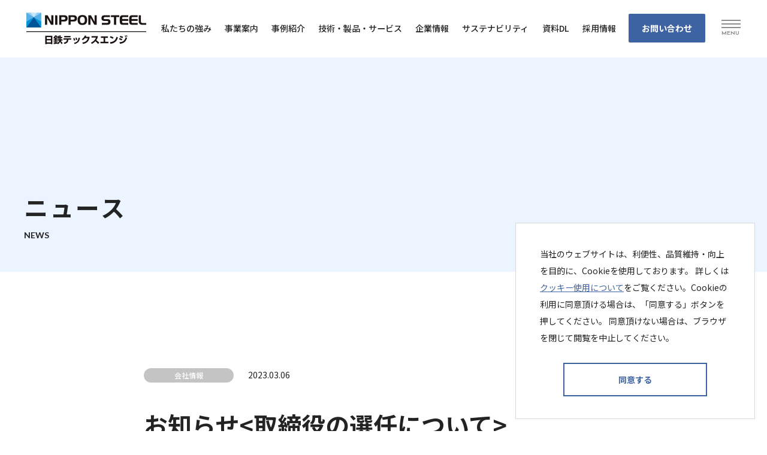

--- FILE ---
content_type: text/html; charset=UTF-8
request_url: https://www.tex.nipponsteel.com/news/3945/
body_size: 7473
content:
<!doctype html>
<html lang="ja">
<head>
<meta charset="UTF-8">
<title>お知らせ<取締役の選任について>｜ニュース｜日鉄テックスエンジ株式会社</title>
<!-- Global site tag (gtag.js) - Google Analytics -->
<script async src="https://www.googletagmanager.com/gtag/js?id=UA-137512054-1"></script>
<script>
  window.dataLayer = window.dataLayer || [];
  function gtag(){dataLayer.push(arguments);}
  gtag('js', new Date());

  gtag('config', 'UA-137512054-1');
</script>
<meta http-equiv="x-ua-compatible" content="ie=edge">
<link rel="canonical" href="https://www.tex.nipponsteel.com/news/3945/">
<meta name="description" content="「お知らせ<取締役の選任について>」の記事はこちら。私たちは、総合エンジニアリング企業として、優れた技術・サービスの提供を通じて、社会の発展に貢献します。">
<meta name="viewport" content="width=device-width, initial-scale=1">
<script src="https://www.tex.nipponsteel.com/_app/wp-content/themes/ns-texeng/js/viewport-extra.min.js"></script>
<script>
  new ViewportExtra(375);
</script>
<meta name="format-detection" content="telephone=no">

<!--OGP-->
<meta property="og:title" content="お知らせ<取締役の選任について>｜ニュース｜日鉄テックスエンジ株式会社">
<meta property="og:type" content="website">
<meta property="og:url" content="https://www.tex.nipponsteel.com/news/3945/">
<meta property="og:image" content="https://www.tex.nipponsteel.com/_app/wp-content/themes/ns-texeng/img/ogp.png">
<meta property="og:site_name" content="日鉄テックスエンジ株式会社">
<meta property="og:description" content="「お知らせ<取締役の選任について>」の記事はこちら。私たちは、総合エンジニアリング企業として、優れた技術・サービスの提供を通じて、社会の発展に貢献します。">
<meta property="og:locale" content="ja_JP">
<meta name="twitter:card" content="summary_large_image">
<!--/OGP-->


<link rel="preconnect" href="https://fonts.gstatic.com" crossorigin>
<link rel="preconnect" href="https://fonts.googleapis.com" crossorigin>
<link href="https://www.tex.nipponsteel.com/_app/wp-content/themes/ns-texeng/img/favicon.ico" rel="shortcut icon">
<link href="https://www.tex.nipponsteel.com/_app/wp-content/themes/ns-texeng/img/apple-touch-icon.png" rel="apple-touch-icon">
<link href="https://fonts.googleapis.com/css2?family=Lato:wght@100;300;400;700&display=swap" rel="stylesheet">
<link href="https://fonts.googleapis.com/css?family=Josefin+Sans:400,700&display=swap" rel="stylesheet">
<link href="https://fonts.googleapis.com/css?family=Roboto+Slab:400&display=swap" rel="stylesheet">
<link href="https://fonts.googleapis.com/css?family=Noto+Sans+JP:400,500,700&amp;subset=japanese" rel="stylesheet">
<link rel="stylesheet" href="https://www.tex.nipponsteel.com/_app/wp-content/themes/ns-texeng/css/common.css?v=1746759616">
<meta name='robots' content='max-image-preview:large' />
	<style>img:is([sizes="auto" i], [sizes^="auto," i]) { contain-intrinsic-size: 3000px 1500px }</style>
	<link rel='stylesheet' id='wp-block-library-css' href='https://www.tex.nipponsteel.com/_app/wp-includes/css/dist/block-library/style.min.css?ver=6.8.3' type='text/css' media='all' />
<style id='classic-theme-styles-inline-css' type='text/css'>
/*! This file is auto-generated */
.wp-block-button__link{color:#fff;background-color:#32373c;border-radius:9999px;box-shadow:none;text-decoration:none;padding:calc(.667em + 2px) calc(1.333em + 2px);font-size:1.125em}.wp-block-file__button{background:#32373c;color:#fff;text-decoration:none}
</style>
<style id='global-styles-inline-css' type='text/css'>
:root{--wp--preset--aspect-ratio--square: 1;--wp--preset--aspect-ratio--4-3: 4/3;--wp--preset--aspect-ratio--3-4: 3/4;--wp--preset--aspect-ratio--3-2: 3/2;--wp--preset--aspect-ratio--2-3: 2/3;--wp--preset--aspect-ratio--16-9: 16/9;--wp--preset--aspect-ratio--9-16: 9/16;--wp--preset--color--black: #000000;--wp--preset--color--cyan-bluish-gray: #abb8c3;--wp--preset--color--white: #ffffff;--wp--preset--color--pale-pink: #f78da7;--wp--preset--color--vivid-red: #cf2e2e;--wp--preset--color--luminous-vivid-orange: #ff6900;--wp--preset--color--luminous-vivid-amber: #fcb900;--wp--preset--color--light-green-cyan: #7bdcb5;--wp--preset--color--vivid-green-cyan: #00d084;--wp--preset--color--pale-cyan-blue: #8ed1fc;--wp--preset--color--vivid-cyan-blue: #0693e3;--wp--preset--color--vivid-purple: #9b51e0;--wp--preset--color--main-color: #3E63A2;--wp--preset--color--sub-color: #678DCC;--wp--preset--color--red-color: #D92100;--wp--preset--color--white-color: #ffffff;--wp--preset--gradient--vivid-cyan-blue-to-vivid-purple: linear-gradient(135deg,rgba(6,147,227,1) 0%,rgb(155,81,224) 100%);--wp--preset--gradient--light-green-cyan-to-vivid-green-cyan: linear-gradient(135deg,rgb(122,220,180) 0%,rgb(0,208,130) 100%);--wp--preset--gradient--luminous-vivid-amber-to-luminous-vivid-orange: linear-gradient(135deg,rgba(252,185,0,1) 0%,rgba(255,105,0,1) 100%);--wp--preset--gradient--luminous-vivid-orange-to-vivid-red: linear-gradient(135deg,rgba(255,105,0,1) 0%,rgb(207,46,46) 100%);--wp--preset--gradient--very-light-gray-to-cyan-bluish-gray: linear-gradient(135deg,rgb(238,238,238) 0%,rgb(169,184,195) 100%);--wp--preset--gradient--cool-to-warm-spectrum: linear-gradient(135deg,rgb(74,234,220) 0%,rgb(151,120,209) 20%,rgb(207,42,186) 40%,rgb(238,44,130) 60%,rgb(251,105,98) 80%,rgb(254,248,76) 100%);--wp--preset--gradient--blush-light-purple: linear-gradient(135deg,rgb(255,206,236) 0%,rgb(152,150,240) 100%);--wp--preset--gradient--blush-bordeaux: linear-gradient(135deg,rgb(254,205,165) 0%,rgb(254,45,45) 50%,rgb(107,0,62) 100%);--wp--preset--gradient--luminous-dusk: linear-gradient(135deg,rgb(255,203,112) 0%,rgb(199,81,192) 50%,rgb(65,88,208) 100%);--wp--preset--gradient--pale-ocean: linear-gradient(135deg,rgb(255,245,203) 0%,rgb(182,227,212) 50%,rgb(51,167,181) 100%);--wp--preset--gradient--electric-grass: linear-gradient(135deg,rgb(202,248,128) 0%,rgb(113,206,126) 100%);--wp--preset--gradient--midnight: linear-gradient(135deg,rgb(2,3,129) 0%,rgb(40,116,252) 100%);--wp--preset--font-size--small: 12px;--wp--preset--font-size--medium: 20px;--wp--preset--font-size--large: 16px;--wp--preset--font-size--x-large: 42px;--wp--preset--font-size--regular: 14px;--wp--preset--spacing--20: 0.44rem;--wp--preset--spacing--30: 0.67rem;--wp--preset--spacing--40: 1rem;--wp--preset--spacing--50: 1.5rem;--wp--preset--spacing--60: 2.25rem;--wp--preset--spacing--70: 3.38rem;--wp--preset--spacing--80: 5.06rem;--wp--preset--shadow--natural: 6px 6px 9px rgba(0, 0, 0, 0.2);--wp--preset--shadow--deep: 12px 12px 50px rgba(0, 0, 0, 0.4);--wp--preset--shadow--sharp: 6px 6px 0px rgba(0, 0, 0, 0.2);--wp--preset--shadow--outlined: 6px 6px 0px -3px rgba(255, 255, 255, 1), 6px 6px rgba(0, 0, 0, 1);--wp--preset--shadow--crisp: 6px 6px 0px rgba(0, 0, 0, 1);}:where(.is-layout-flex){gap: 0.5em;}:where(.is-layout-grid){gap: 0.5em;}body .is-layout-flex{display: flex;}.is-layout-flex{flex-wrap: wrap;align-items: center;}.is-layout-flex > :is(*, div){margin: 0;}body .is-layout-grid{display: grid;}.is-layout-grid > :is(*, div){margin: 0;}:where(.wp-block-columns.is-layout-flex){gap: 2em;}:where(.wp-block-columns.is-layout-grid){gap: 2em;}:where(.wp-block-post-template.is-layout-flex){gap: 1.25em;}:where(.wp-block-post-template.is-layout-grid){gap: 1.25em;}.has-black-color{color: var(--wp--preset--color--black) !important;}.has-cyan-bluish-gray-color{color: var(--wp--preset--color--cyan-bluish-gray) !important;}.has-white-color{color: var(--wp--preset--color--white) !important;}.has-pale-pink-color{color: var(--wp--preset--color--pale-pink) !important;}.has-vivid-red-color{color: var(--wp--preset--color--vivid-red) !important;}.has-luminous-vivid-orange-color{color: var(--wp--preset--color--luminous-vivid-orange) !important;}.has-luminous-vivid-amber-color{color: var(--wp--preset--color--luminous-vivid-amber) !important;}.has-light-green-cyan-color{color: var(--wp--preset--color--light-green-cyan) !important;}.has-vivid-green-cyan-color{color: var(--wp--preset--color--vivid-green-cyan) !important;}.has-pale-cyan-blue-color{color: var(--wp--preset--color--pale-cyan-blue) !important;}.has-vivid-cyan-blue-color{color: var(--wp--preset--color--vivid-cyan-blue) !important;}.has-vivid-purple-color{color: var(--wp--preset--color--vivid-purple) !important;}.has-black-background-color{background-color: var(--wp--preset--color--black) !important;}.has-cyan-bluish-gray-background-color{background-color: var(--wp--preset--color--cyan-bluish-gray) !important;}.has-white-background-color{background-color: var(--wp--preset--color--white) !important;}.has-pale-pink-background-color{background-color: var(--wp--preset--color--pale-pink) !important;}.has-vivid-red-background-color{background-color: var(--wp--preset--color--vivid-red) !important;}.has-luminous-vivid-orange-background-color{background-color: var(--wp--preset--color--luminous-vivid-orange) !important;}.has-luminous-vivid-amber-background-color{background-color: var(--wp--preset--color--luminous-vivid-amber) !important;}.has-light-green-cyan-background-color{background-color: var(--wp--preset--color--light-green-cyan) !important;}.has-vivid-green-cyan-background-color{background-color: var(--wp--preset--color--vivid-green-cyan) !important;}.has-pale-cyan-blue-background-color{background-color: var(--wp--preset--color--pale-cyan-blue) !important;}.has-vivid-cyan-blue-background-color{background-color: var(--wp--preset--color--vivid-cyan-blue) !important;}.has-vivid-purple-background-color{background-color: var(--wp--preset--color--vivid-purple) !important;}.has-black-border-color{border-color: var(--wp--preset--color--black) !important;}.has-cyan-bluish-gray-border-color{border-color: var(--wp--preset--color--cyan-bluish-gray) !important;}.has-white-border-color{border-color: var(--wp--preset--color--white) !important;}.has-pale-pink-border-color{border-color: var(--wp--preset--color--pale-pink) !important;}.has-vivid-red-border-color{border-color: var(--wp--preset--color--vivid-red) !important;}.has-luminous-vivid-orange-border-color{border-color: var(--wp--preset--color--luminous-vivid-orange) !important;}.has-luminous-vivid-amber-border-color{border-color: var(--wp--preset--color--luminous-vivid-amber) !important;}.has-light-green-cyan-border-color{border-color: var(--wp--preset--color--light-green-cyan) !important;}.has-vivid-green-cyan-border-color{border-color: var(--wp--preset--color--vivid-green-cyan) !important;}.has-pale-cyan-blue-border-color{border-color: var(--wp--preset--color--pale-cyan-blue) !important;}.has-vivid-cyan-blue-border-color{border-color: var(--wp--preset--color--vivid-cyan-blue) !important;}.has-vivid-purple-border-color{border-color: var(--wp--preset--color--vivid-purple) !important;}.has-vivid-cyan-blue-to-vivid-purple-gradient-background{background: var(--wp--preset--gradient--vivid-cyan-blue-to-vivid-purple) !important;}.has-light-green-cyan-to-vivid-green-cyan-gradient-background{background: var(--wp--preset--gradient--light-green-cyan-to-vivid-green-cyan) !important;}.has-luminous-vivid-amber-to-luminous-vivid-orange-gradient-background{background: var(--wp--preset--gradient--luminous-vivid-amber-to-luminous-vivid-orange) !important;}.has-luminous-vivid-orange-to-vivid-red-gradient-background{background: var(--wp--preset--gradient--luminous-vivid-orange-to-vivid-red) !important;}.has-very-light-gray-to-cyan-bluish-gray-gradient-background{background: var(--wp--preset--gradient--very-light-gray-to-cyan-bluish-gray) !important;}.has-cool-to-warm-spectrum-gradient-background{background: var(--wp--preset--gradient--cool-to-warm-spectrum) !important;}.has-blush-light-purple-gradient-background{background: var(--wp--preset--gradient--blush-light-purple) !important;}.has-blush-bordeaux-gradient-background{background: var(--wp--preset--gradient--blush-bordeaux) !important;}.has-luminous-dusk-gradient-background{background: var(--wp--preset--gradient--luminous-dusk) !important;}.has-pale-ocean-gradient-background{background: var(--wp--preset--gradient--pale-ocean) !important;}.has-electric-grass-gradient-background{background: var(--wp--preset--gradient--electric-grass) !important;}.has-midnight-gradient-background{background: var(--wp--preset--gradient--midnight) !important;}.has-small-font-size{font-size: var(--wp--preset--font-size--small) !important;}.has-medium-font-size{font-size: var(--wp--preset--font-size--medium) !important;}.has-large-font-size{font-size: var(--wp--preset--font-size--large) !important;}.has-x-large-font-size{font-size: var(--wp--preset--font-size--x-large) !important;}
:where(.wp-block-post-template.is-layout-flex){gap: 1.25em;}:where(.wp-block-post-template.is-layout-grid){gap: 1.25em;}
:where(.wp-block-columns.is-layout-flex){gap: 2em;}:where(.wp-block-columns.is-layout-grid){gap: 2em;}
:root :where(.wp-block-pullquote){font-size: 1.5em;line-height: 1.6;}
</style>
</head>
<body id="news-page">
  <!-- wrapper -->
  <div class="l-wrapper -news-page">

    <!-- header -->
    <header id="js-header" class="l-header">
      <a href="/" class="l-header__logo">
        <img src="https://www.tex.nipponsteel.com/_app/wp-content/themes/ns-texeng/img/common/logo@2x.png" alt="日鉄テックスエンジ" width="200">
      </a>
      <nav class="l-header-nav">
        <ul class="l-header-nav__list">
          <li class="l-header-nav__item"><a href="/strengths/">私たちの強み</a></li>
          <li class="l-header-nav__item"><a href="/business/" class="js-megamenu-open" data-menu="business">事業案内</a></li>
          <li class="l-header-nav__item"><a href="/project/">事例紹介</a></li>
          <li class="l-header-nav__item"><a href="/technology/">技術・製品・サービス</a></li>
          <li class="l-header-nav__item"><a href="/company/" class="js-megamenu-open" data-menu="company">企業情報</a></li>
          <li class="l-header-nav__item"><a href="/sustainability/">サステナビリティ</a></li>
          <li class="l-header-nav__item"><a href="/download/">資料DL</a></li>
          <li class="l-header-nav__item"><a href="/recruit/" class="js-megamenu-open" data-menu="recruit">採⽤情報</a></li>
        </ul>
      </nav>
      <a href="/contact/" class="l-header__contact-btn">お問い合わせ</a>
      <div id="js-nav-btn" class="l-header__nav-btn"><span></span><span></span><span></span><b></b></div>

      <!-- nav -->
      <nav id="js-nav" class="l-nav">
        <div class="l-nav__inner">
          <div class="c-col-row">
            <a href="/company/branch/" class="c-btn -sp-small sp">各事業所へのアクセスはこちら</a>
            <ul class="l-nav__col">
              <li class="l-nav__item"><a href="/">トップページ</a></li>
              <li class="l-nav__item"><a href="/strengths/">私たちの強み</a></li>
              <li class="l-nav__item -btn">
                <a href="/business/" class="js-nav-accordion-open">事業案内</a>
                <div class="l-nav__second__container">
                  <ul class="l-nav__second -sp-type1">
                    <li class="l-nav__second-item--index"><a href="/business/">事業案内 トップ</a></li>
                    <li class="l-nav__second-item"><a href="/business/mechanical/">機械</a></li>
                    <li class="l-nav__second-item"><a href="/business/electrical-instrumentation/">電計・システム</a></li>
                    <li class="l-nav__second-item"><a href="/business/construction/">建設</a></li>
                    <li class="l-nav__second-item"><a href="/business/mechatronics/">メカトロニクス</a></li>
                    <li class="l-nav__second-item"><a href="/business/production/">製鉄プラント操業</a></li>
                    <li class="l-nav__second-item"><a href="/business/particleboard/">パーティクルボード</a></li>
                    <li class="l-nav__second-item"><a href="/business/activecarbon/">活性炭</a></li>
                  </ul>
                </div>
              </li>
            </ul>
            <ul class="l-nav__col">
              <li class="l-nav__item"><a href="/project/">事例紹介</a></li>
              <li class="l-nav__item"><a href="/technology/">技術・製品・サービス</a></li>
              <li class="l-nav__item -btn">
                <a href="/company/" class="js-nav-accordion-open">企業情報</a>
                <div class="l-nav__second__container">
                  <ul class="l-nav__second -sp-type2">
                    <li class="l-nav__second-item--index"><a href="/company/">企業情報 トップ</a></li>
                    <li class="l-nav__second-item"><a href="/company/topmessage/">トップメッセージ</a></li>
                    <li class="l-nav__second-item"><a href="/company/outline/">会社概要</a></li>
                    <li class="l-nav__second-item"><a href="/company/history/">沿革</a></li>
                    <li class="l-nav__second-item"><a href="/company/manifest/">企業理念</a></li>
                    <li class="l-nav__second-item"><a href="/company/officer/">役員一覧</a></li>
                    <li class="l-nav__second-item"><a href="/company/branch/">事業拠点</a></li>
                    <li class="l-nav__second-item"><a href="/company/group/">グループ会社一覧</a></li>
                    <li class="l-nav__second-item"><a href="/company/sdgs/">SDGsへの取り組み</a></li>
                    <li class="l-nav__second-item"><a href="/company/licence/">保有資格・認証一覧</a></li>
                  </ul>
                </div>
              </li>
            </ul>
            <ul class="l-nav__col">
              <li class="l-nav__item -btn">
                <a href="/download/" class="js-nav-accordion-open">資料DL</a>
                <div class="l-nav__second__container">
                  <ul class="l-nav__second -sp-type1">
                    <li class="l-nav__second-item--index"><a href="/download/">資料ダウンロード トップ</a></li>
                    <li class="l-nav__second-item -w100p"><a href="/techarchives/">テックスエンジレポート掲載資料一覧</a></li>
                  </ul>
                </div>
              </li>
              <li class="l-nav__item is-mt-lg"><a href="/sustainability/">サステナビリティ</a></li>
              <li class="l-nav__item"><a href="/recruit/">採⽤情報</a></li>
              <li class="l-nav__item"><a href="/news/">ニュース</a></li>
              <li class="l-nav__item -bb"><a href="/contact/">お問い合わせフォーム</a></li>
              <li class="l-nav__second-item"><a href="/industrial-waste/">産業廃棄物処理施設の維持管理計画・維持管理情報	</a></li>
              <li class="l-nav__second-item"><a href="/smex/">旧SMEX製業務用石油ストーブをご使用のお客様へ	</a></li>
            </ul>
            <div class="l-nav__col l-nav__bnr-container">
              <div class="l-nav__bnrs">
                <a href="https://www.tex.nipponsteel.com/recruit/" target="_blank" class="l-nav__bnr">
                  <img src="https://www.tex.nipponsteel.com/_app/wp-content/themes/ns-texeng/img/common/banner_recruit_2024.png" alt="" width="260">
                </a>
                <a href="https://www.nipponsteel.com/index.html" target="_blank" class="l-nav__bnr">
                  <img src="https://www.tex.nipponsteel.com/_app/wp-content/themes/ns-texeng/img/common/banner_2_2202.png" alt="" width="260">
                </a>
              </div>
            </div>
          </div>
          <div class="l-nav-foot c-col-row">
            <div class="l-nav-foot__list">
              <a href="/privacy/" class="l-nav-foot__item">個人情報保護方針</a>
              <a href="/women-empowerment/" class="l-nav-foot__item">女性活躍推進法に基づく情報公表</a>
              <a href="/terms/" class="l-nav-foot__item">ご利用にあたって</a>
              <a href="/cookie/" class="l-nav-foot__item">クッキー使用について</a>
            </div>
            <p class="l-nav-foot__copyright">© NIPPON STEEL TEXENG.CO.,LTD.All Rights Reserved.</p>
          </div>
        </div>
      </nav>
      <!-- nav -->
    </header>
    <!-- header -->

    <nav id="js-mega-menus" class="l-header__mega-menus">
      <!-- menu-business -->
      <div id="js-menu-business" class="l-header__mega-menu c-col-row js-mega-menu">
        <div class="l-header__mega-menu__head -biz">
          <p class="l-header__mega-menu__ttl c-col" data-eng="BUSINESS">事業案内</p>
          <a href="/business/" class="c-txt c-txt-link -m u-mt40">事業案内 トップ</a>
        </div>
        <div class="l-header__mega-menu__body -type1 c-row">
          <a href="/business/mechanical/" class="l-header__mega-menu__item1">
            <figure class="l-header__mega-menu__pic">
              <img src="https://www.tex.nipponsteel.com/_app/wp-content/themes/ns-texeng/img/common/nav_biz1@2x.jpg" alt="" width="150">
            </figure>
            <p class="c-txt -m u-mt8">機械</p>
          </a>
          <a href="/business/electrical-instrumentation/" class="l-header__mega-menu__item1">
            <figure class="l-header__mega-menu__pic">
              <img src="https://www.tex.nipponsteel.com/_app/wp-content/themes/ns-texeng/img/common/nav_biz2@2x.jpg" alt="" width="150">
            </figure>
            <p class="c-txt -m u-mt8">電計・システム</p>
          </a>
          <a href="/business/construction/" class="l-header__mega-menu__item1">
            <figure class="l-header__mega-menu__pic">
              <img src="https://www.tex.nipponsteel.com/_app/wp-content/themes/ns-texeng/img/common/nav_biz4@2x.jpg" alt="" width="150">
            </figure>
            <p class="c-txt -m u-mt8">建設</p>
          </a>
          <a href="/business/mechatronics/" class="l-header__mega-menu__item1">
            <figure class="l-header__mega-menu__pic">
              <img src="https://www.tex.nipponsteel.com/_app/wp-content/themes/ns-texeng/img/common/nav_biz5@2x.jpg" alt="" width="150">
            </figure>
            <p class="c-txt -m u-mt8">メカトロニクス</p>
          </a>
          <a href="/business/production/" class="l-header__mega-menu__item1">
            <figure class="l-header__mega-menu__pic">
              <img src="https://www.tex.nipponsteel.com/_app/wp-content/themes/ns-texeng/img/common/nav_biz6@2x.jpg" alt="" width="150">
            </figure>
            <p class="c-txt -m u-mt8">製鉄プラント操業</p>
          </a>
          <a href="/business/particleboard/" class="l-header__mega-menu__item1">
            <figure class="l-header__mega-menu__pic">
              <img src="https://www.tex.nipponsteel.com/_app/wp-content/themes/ns-texeng/img/common/nav_biz7@2x.jpg" alt="" width="150">
            </figure>
            <p class="c-txt -m u-mt8">パーティクルボード</p>
          </a>
          <a href="/business/activecarbon/" class="l-header__mega-menu__item1">
            <figure class="l-header__mega-menu__pic">
              <img src="https://www.tex.nipponsteel.com/_app/wp-content/themes/ns-texeng/img/common/nav_biz8@2x.jpg" alt="" width="150">
            </figure>
            <p class="c-txt -m u-mt8">活性炭</p>
          </a>
        </div>
      </div>
      <!-- menu-business -->
      <!-- menu-company -->
      <div id="js-menu-company" class="l-header__mega-menu c-col-row js-mega-menu">
        <div class="l-header__mega-menu__head -company">
          <p class="l-header__mega-menu__ttl c-col" data-eng="COMPANY">企業情報</p>
          <a href="/company/" class="c-txt c-txt-link -m u-mt40">企業情報 トップ</a>
        </div>
        <div class="l-header__mega-menu__body c-col -type2">
          <a class="l-header__mega-menu__item2" href="/company/topmessage/"><span>トップメッセージ</span></a>
          <a class="l-header__mega-menu__item2" href="/company/outline/"><span>会社概要</span></a>
          <a class="l-header__mega-menu__item2" href="/company/history/"><span>沿革</span></a>
          <a class="l-header__mega-menu__item2" href="/company/manifest/"><span>企業理念</span></a>
          <a class="l-header__mega-menu__item2" href="/company/officer/"><span>役員一覧</span></a>
          <a class="l-header__mega-menu__item2" href="/company/branch/"><span>事業拠点</span></a>
          <a class="l-header__mega-menu__item2" href="/company/group/"><span>グループ会社一覧</span></a>
          <a class="l-header__mega-menu__item2" href="/company/sdgs/"><span>SDGsへの取り組み</span></a>
          <a class="l-header__mega-menu__item2" href="/company/licence/"><span>保有資格・認証一覧</span></a>
        </div>
      </div>
      <!-- menu-company -->
      <!-- menu-recruit -->
      <div id="js-menu-recruit" class="l-header__mega-menu c-col-row js-mega-menu">
        <div class="l-header__mega-menu__head -recruit">
          <p class="l-header__mega-menu__ttl c-col" data-eng="RECRUIT">採用情報</p>
          <a href="/recruit/" class="c-txt c-txt-link -m u-mt40">採用情報 トップ</a>
        </div>
        <div class="l-header__mega-menu__body c-row -nowrap -type3">
          <a class="l-header__mega-menu__item3" href="https://www.tex.nipponsteel.com/recruit/newgrads/" target="_blank">
            <figure class="l-header__mega-menu__pic">
              <img src="https://www.tex.nipponsteel.com/_app/wp-content/themes/ns-texeng/img/common/nav_recruit1@2x.jpg" alt="" width="200">
            </figure>
            <p class="c-txt -m u-mt8">新卒採用（大学生・高専生・職業大生向け）<i class="icon-extlink" aria-hidden="true"></i></p>
          </a>
          <a class="l-header__mega-menu__item3" href="https://www.tex.nipponsteel.com/recruit/highschool/" target="_blank">
            <figure class="l-header__mega-menu__pic">
              <img src="https://www.tex.nipponsteel.com/_app/wp-content/themes/ns-texeng/img/common/nav_recruit_hs.jpg" alt="" width="200">
            </figure>
            <p class="c-txt -m u-mt8">新卒採用（高校生向け）<i class="icon-extlink" aria-hidden="true"></i></p>
          </a>
          <a class="l-header__mega-menu__item3" href="/recruit/career/">
            <figure class="l-header__mega-menu__pic">
              <img src="https://www.tex.nipponsteel.com/_app/wp-content/themes/ns-texeng/img/common/nav_recruit3@2x.jpg" alt="" width="200">
            </figure>
            <p class="c-txt -m u-mt8">キャリア採用</p>
          </a>
          <a class="l-header__mega-menu__item3" href="/recruit/disability/">
            <figure class="l-header__mega-menu__pic">
              <img src="https://www.tex.nipponsteel.com/_app/wp-content/themes/ns-texeng/img/common/nav_recruit4@2x.jpg" alt="" width="200">
            </figure>
            <p class="c-txt -m u-mt8">障がい者採用</p>
          </a>
        </div>
      </div>
      <!-- menu-recruit -->
    </nav>
    <div id="js-header-mask" class="l-header__mask"></div>
    <main class="l-main -news-page">
      <div class="p-page__head c-container">
        <p class="p-page__ttl -b c-col" data-eng="NEWS">ニュース</p>
      </div>      <div class="c-container--small">
        <div class="p-news-head">
          <span class="p-news-head__cat">会社情報</span>
          <time class="p-news-head__date" datetime="2023-03-06">2023.03.06</time>
        </div>
        <h1 class="c-heading3 u-mt40">お知らせ<取締役の選任について></h1>
        <div class="p-article__contents">
        </div>
        <a href="/news/" class="c-btn -outline u-block-center u-mt80">ニュース トップ</a>
      </div>
    </main>
    <div class="p-cta c-inner--big c-col-row">
      <a href="/contact/" class="p-cta__box -full c-col">
        <h2 class="c-heading5 -with-eng" data-eng="CONTACT">ご相談・お問い合わせ</h2>
        <p class="c-txt u-mt16 u-center">ご質問やお見積り依頼など、<br class="sp">気軽にお問い合わせください。</p>
        <span class="c-btn--txtlink -w u-mt40">お問い合わせフォーム</span>
      </a>
      <!-- <a href="#" class="p-cta__box c-col">
        <h2 class="c-heading5 -with-eng" data-eng="DIGITAL SHOWROOM">デジタルショールーム</h2>
        <p class="c-txt u-mt16 u-center">仮）オンラインブースの閲覧や<br class="sp">オンライン商談が可能です ※要会員登録</p>
        <span class="c-btn--txtlink -w -extlink u-mt40">特設サイトを見る</span>
      </a> -->
    </div>
    <!-- footer -->
    <footer class="l-footer c-container--big c-col">
      <div class="l-footer__head c-col-row">
        <div class="l-footer__info">
          <a href="/" class="l-footer__logo">
            <img src="https://www.tex.nipponsteel.com/_app/wp-content/themes/ns-texeng/img/common/logo_horizontal@2x.png" alt="" width="437">
          </a>
          <address class="l-footer__address">日鉄テックスエンジ株式会社<br>
          100-0005 東京都千代田区丸の内二丁目5番2号 三菱ビル</address>
        </div>
        <div class="l-footer-search">
          <p class="c-txt -w">サイト内検索</p>
          <form action="https://www.google.com/search" method="get" class="l-footer-search__form" target="_blank">
            <input type="hidden" name="hl" value="ja">
            <input type="hidden" name="as_sitesearch" value="https://www.tex.nipponsteel.com/">
            <input type="text" name="q" placeholder="キーワードを入力" inputmode="search">
            <button type="submit" class="l-footer-search__btn">検索</button>
          </form>
        </div>
      </div>
      <div class="l-footer__bnr-area c-row">
        <a href="https://www.tex.nipponsteel.com/recruit/" target="_blank" class="l-footer__bnr p-col4-item2">
          <img src="https://www.tex.nipponsteel.com/_app/wp-content/themes/ns-texeng/img/common/banner_recruit_2024.png" alt="" width="260">
        </a>
        <a href="https://www.nipponsteel.com/index.html" target="_blank" class="l-footer__bnr p-col4-item2">
          <img src="https://www.tex.nipponsteel.com/_app/wp-content/themes/ns-texeng/img/common/banner_2_2202.png" alt="" width="260">
        </a>
        <!-- <a href="#" target="_blank" class="l-footer__bnr p-col4-item2 -extlink">
          <img src="https://www.tex.nipponsteel.com/_app/wp-content/themes/ns-texeng/img/dummy/dummy_bnr2@2x.jpg" alt="" width="260">
        </a>
        <a href="#" target="_blank" class="l-footer__bnr p-col4-item2 -extlink">
          <img src="https://www.tex.nipponsteel.com/_app/wp-content/themes/ns-texeng/img/dummy/dummy_bnr2@2x.jpg" alt="" width="260">
        </a> -->
      </div>
      <div class="l-footer__contents c-col-row">
        <nav class="l-footer__nav c-row">
          <a href="/privacy/" class="l-footer__nav__item c-txt-link">個人情報保護方針</a>
          <a href="/women-empowerment/" class="l-footer__nav__item c-txt-link">女性活躍推進法に基づく情報公表</a>
          <a href="/terms/" class="l-footer__nav__item c-txt-link">ご利用にあたって</a>
          <a href="/cookie/" class="l-footer__nav__item c-txt-link">クッキー使用について</a>
          <a href="/industrial-waste/" class="l-footer__nav__item c-txt-link">産業廃棄物処理施設の維持管理計画・維持管理情報</a>
        </nav>
        <p class="l-footer__copyright">&copy; NIPPON STEEL TEXENG.CO.,LTD.All Rights Reserved.</p>
      </div>
    </footer>
    <!-- footer -->
  </div>
  <!-- wrapper -->
  <script src="https://www.tex.nipponsteel.com/_app/wp-content/themes/ns-texeng/js/page.js?v=1666690611"></script>
<script type="speculationrules">
{"prefetch":[{"source":"document","where":{"and":[{"href_matches":"\/*"},{"not":{"href_matches":["\/_app\/wp-*.php","\/_app\/wp-admin\/*","\/_app\/wp-content\/uploads\/*","\/_app\/wp-content\/*","\/_app\/wp-content\/plugins\/*","\/_app\/wp-content\/themes\/ns-texeng\/*","\/*\\?(.+)"]}},{"not":{"selector_matches":"a[rel~=\"nofollow\"]"}},{"not":{"selector_matches":".no-prefetch, .no-prefetch a"}}]},"eagerness":"conservative"}]}
</script>
</body>
</html>


--- FILE ---
content_type: text/html
request_url: https://www.tex.nipponsteel.com/tpl/gdpr_new.html
body_size: 58
content:
<div class="p-gdpr">
	<p class="p-gdpr__txt">当社のウェブサイトは、利便性、品質維持・向上を目的に、Cookieを使用しております。 詳しくは<a href="/cookie/">クッキー使用について</a>をご覧ください。Cookieの利用に同意頂ける場合は、「同意する」ボタンを押してください。 同意頂けない場合は、ブラウザを閉じて閲覧を中止してください。</p>
	<button type="button" id="js-gdpr" class="p-gdpr__btn">同意する</button>
</div>


--- FILE ---
content_type: text/css
request_url: https://www.tex.nipponsteel.com/_app/wp-content/themes/ns-texeng/css/common.css?v=1746759616
body_size: 31474
content:
@import"https://fonts.googleapis.com/css2?family=Lato:wght@400;700&family=Noto+Sans+JP:wght@400;500;700&display=swap";@font-face{font-family:"icomoon";src:url("../fonts/icomoon.eot?i4kx8z");src:url("../fonts/icomoon.eot?i4kx8z#iefix") format("embedded-opentype"),url("../fonts/icomoon.ttf?i4kx8z") format("truetype"),url("../fonts/icomoon.woff?i4kx8z") format("woff"),url("../fonts/icomoon.svg?i4kx8z#icomoon") format("svg");font-weight:normal;font-style:normal;font-display:block}[class^=icon-],[class*=" icon-"]{font-family:"icomoon" !important;font-style:normal;font-weight:normal;font-variant:normal;text-transform:none;line-height:1;-webkit-font-smoothing:antialiased;-moz-osx-font-smoothing:grayscale}.icon-right:before{content:""}.icon-extlink:before{content:""}html,body,div,span,iframe,h1,h2,h3,h4,h5,h6,p,address,em,img,strong,sub,sup,b,i,dl,dt,dd,ol,ul,li,form,label,table,caption,tbody,tfoot,thead,tr,th,td,article,aside,canvas,figcaption,figure,footer,header,hgroup,menu,nav,section,time,audio,video,fieldset{margin:0;padding:0;border:0;outline:0;font-size:100%;font-style:normal;vertical-align:baseline;background:transparent}html{-webkit-text-size-adjust:100%}img,svg{line-height:0;vertical-align:top}main,article,aside,details,figcaption,figure,footer,header,hgroup,menu,nav,section,time,picture{display:block}nav ul{list-style:none}blockquote,q{quotes:none}blockquote:before,blockquote:after,q:before,q:after{content:none}a{color:inherit;margin:0;padding:0;font-size:100%;vertical-align:baseline;background:transparent}table{border-collapse:collapse;border-spacing:0}hr{display:block;height:1px;border:0;border-top:1px solid #ccc;margin:1em 0;padding:0}input,select,textarea,label{vertical-align:top}input,textarea,button{font-family:inherit;font-size:inherit;outline:none;resize:none}button{cursor:pointer}*,::before,::after{box-sizing:border-box;overflow-wrap:break-word}select::-ms-expand{display:none}input[type=number]{-moz-appearance:textfield}input[type=number]::-webkit-outer-spin-button,input[type=number]::-webkit-inner-spin-button{-webkit-appearance:none}html{font-size:14px}@media(min-width: 768px){html{font-size:12px}}@media(min-width: 901px){html{font-size:1.25vw}}@media(min-width: 1280px){html{font-size:16px}}body{color:#232323;font-family:"Noto Sans JP",sans-serif;-webkit-font-smoothing:antialiased;-moz-osx-font-smoothing:grayscale;line-height:1.75;transition:opacity .3s ease}body.is-modal-open{overflow:hidden}body.is-hidden{opacity:0}a:not(.c-txt-link){text-decoration:none}ul:not(.c-basic-list){list-style:none}img.ofi{height:100%;width:100%;object-fit:cover;font-family:"object-fit: cover;"}@media(max-width: 1279px){img:not(.ofi){height:auto;max-width:100%}}@media(max-width: 767px){.pc{display:none !important}}@media(min-width: 768px){.sp{display:none !important}}.c-row,.p-cat__nav__list{display:flex;flex-wrap:wrap}.c-row.-jc-sb,.-jc-sb.p-cat__nav__list{justify-content:space-between}.c-col,.p-top-project-item__body,.p-page__ttl,.p-page__head,.l-header__mega-menu__head,.c-heading5,.c-heading4.-width-eng,.editor-styles-wrapper h1.-width-eng.is-style-block-heading3,.editor-styles-wrapper h2.-width-eng.is-style-block-heading3,.editor-styles-wrapper h3.-width-eng.is-style-block-heading3,.editor-styles-wrapper h4.-width-eng.is-style-block-heading3,.editor-styles-wrapper h5.-width-eng.is-style-block-heading3,.editor-styles-wrapper h6.-width-eng.is-style-block-heading3,.-width-eng.is-style-block-heading3,.c-heading1{display:flex;flex-direction:column;align-items:center}@media all and (-ms-high-contrast: none){.c-col>*,.p-top-project-item__body>*,.p-page__ttl>*,.p-page__head>*,.l-header__mega-menu__head>*,.c-heading5>*,.c-heading4.-width-eng>*,.editor-styles-wrapper h1.-width-eng.is-style-block-heading3>*,.editor-styles-wrapper h2.-width-eng.is-style-block-heading3>*,.editor-styles-wrapper h3.-width-eng.is-style-block-heading3>*,.editor-styles-wrapper h4.-width-eng.is-style-block-heading3>*,.editor-styles-wrapper h5.-width-eng.is-style-block-heading3>*,.editor-styles-wrapper h6.-width-eng.is-style-block-heading3>*,.-width-eng.is-style-block-heading3>*,.c-heading1>*{min-height:0%;max-width:100%}}.c-col.-ai-fs,.-ai-fs.p-top-project-item__body,.-ai-fs.p-page__ttl,.-ai-fs.p-page__head,.-ai-fs.l-header__mega-menu__head,.-ai-fs.c-heading5,.-ai-fs.c-heading4.-width-eng,.-ai-fs.-width-eng.is-style-block-heading3,.-ai-fs.c-heading1{align-items:flex-start}.c-col-row,.p-item5,.p-item4,.p-item3,.p-item2,.p-item1,.c-heading2,.c-col2block{display:flex}@media(max-width: 767px){.c-col-row,.p-item5,.p-item4,.p-item3,.p-item2,.p-item1,.c-heading2,.c-col2block{flex-direction:column;align-items:center}}@media(max-width: 767px)and (-ms-high-contrast: none){.c-col-row>*,.p-item5>*,.p-item4>*,.p-item3>*,.p-item2>*,.p-item1>*,.c-heading2>*,.c-col2block>*{min-height:0%;max-width:100%}}@media(min-width: 768px){.c-col-row.-wrap,.-wrap.p-item5,.-wrap.p-item4,.-wrap.p-item3,.-wrap.p-item2,.-wrap.p-item1,.-wrap.c-heading2,.-wrap.c-col2block{flex-wrap:wrap}}@media(min-width: 768px){.c-col-row.-jc-sb,.-jc-sb.p-item5,.-jc-sb.p-item4,.-jc-sb.p-item3,.-jc-sb.p-item2,.-jc-sb.p-item1,.-jc-sb.c-heading2,.-jc-sb.c-col2block{justify-content:space-between}}.c-container{padding-left:20px;padding-right:20px}@media(min-width: 768px){.c-container{padding-left:5vw;padding-right:5vw}}@media(min-width: 901px){.c-container{padding-left:4.69%;padding-right:4.69%}}@media(min-width: 1280px){.c-container{padding-left:calc(50% - 580px);padding-right:calc(50% - 580px)}}.c-container--small{padding-left:20px;padding-right:20px}@media(min-width: 768px){.c-container--small{padding-left:5vw;padding-right:5vw}}@media(min-width: 901px){.c-container--small{padding-left:18.75%;padding-right:18.75%}}@media(min-width: 1280px){.c-container--small{padding-left:calc(50% - 400px);padding-right:calc(50% - 400px)}}.c-container--mid{padding-left:20px;padding-right:20px}@media(min-width: 768px){.c-container--mid{padding-left:5vw;padding-right:5vw}}@media(min-width: 901px){.c-container--mid{padding-left:10.94%;padding-right:10.94%}}@media(min-width: 1280px){.c-container--mid{padding-left:calc(50% - 500px);padding-right:calc(50% - 500px)}}.c-container--big,.p-page__head{padding-left:20px;padding-right:20px}@media(min-width: 768px){.c-container--big,.p-page__head{padding-left:5vw;padding-right:5vw}}@media(min-width: 901px){.c-container--big,.p-page__head{padding-left:3.13%;padding-right:3.13%}}@media(min-width: 1280px){.c-container--big,.p-page__head{padding-left:calc(50% - 600px);padding-right:calc(50% - 600px)}}.c-inner{width:calc(100vw - 40px)}@media(min-width: 768px){.c-inner{width:90vw}}@media(min-width: 901px){.c-inner{width:90.63%}}@media(min-width: 1280px){.c-inner{width:1160px}}.c-inner--small{width:calc(100vw - 40px)}@media(min-width: 768px){.c-inner--small{width:90vw}}@media(min-width: 901px){.c-inner--small{width:62.5%}}@media(min-width: 1280px){.c-inner--small{width:800px}}@media(max-width: 900px){.c-container--big .c-inner--small,.p-page__head .c-inner--small{width:100%}}@media(min-width: 901px)and (max-width: 1279px){.c-container--big .c-inner--small,.p-page__head .c-inner--small{width:66.67%}}.c-inner--mid{width:calc(100vw - 40px)}@media(min-width: 768px){.c-inner--mid{width:90vw}}@media(min-width: 901px){.c-inner--mid{width:78.13%}}@media(min-width: 1280px){.c-inner--mid{width:1000px}}.c-inner--big{width:calc(100vw - 40px)}@media(min-width: 768px){.c-inner--big{width:90vw}}@media(min-width: 901px){.c-inner--big{width:93.75%}}@media(min-width: 1280px){.c-inner--big{width:1200px}}@media(min-width: 768px){.c-pc-right-body{margin-left:auto;width:74%}}@media(min-width: 768px){.c-col2block{justify-content:space-between}}@media(max-width: 767px){.c-col2block.-type1>*:last-child{margin-top:40px}}@media(min-width: 768px){.c-col2block.-type1>*:first-child{width:53.33%}.c-col2block.-type1>*:last-child{width:43.33%}}@media(min-width: 768px){.c-col3-items1::after{content:"";width:30%}}@media(min-width: 768px){.c-col3-item1{width:30%}.c-col3-item1:nth-child(n+4){margin-top:2.5rem}}@media(max-width: 767px){.c-col3-item2+.c-col3-item2{margin-top:30px}}@media(min-width: 768px){.c-col3-item2{width:32%}.c-col3-item2:nth-child(n+4){margin-top:2.5rem}}@media(min-width: 768px){.c-col3-items3::after{content:"";width:30%}}@media(max-width: 767px){.c-col3-item3:not(:first-child){margin-top:60px}}@media(min-width: 768px){.c-col3-item3{width:30%}.c-col3-item3:nth-child(n+4){margin-top:5%}}.c-col3-item3 img{display:block}@media(min-width: 768px){.c-pc-columns2{column-count:2;column-gap:5rem}}@media(max-width: 767px){.c-pc-columns2__item+.c-pc-columns2__item{margin-top:20px}}@media(min-width: 768px){.c-pc-columns2__item{page-break-inside:avoid;margin-bottom:2rem}}@media(min-width: 768px){.c-pc-grid-2rows{display:-ms-grid;display:grid;-ms-grid-rows:1fr auto;grid-template-rows:1fr auto}}.c-col2-container{display:flex;flex-wrap:wrap;justify-content:center;align-items:center;gap:40px 20px}@media(min-width: 768px){.c-col2-container{flex-wrap:nowrap;gap:0 6.67%}}@media(min-width: 768px){.c-col2-container.is-pc-ai-start{align-items:flex-start}}.c-col2-container__item{width:min(100%,340px)}@media(min-width: 768px){.c-col2-container__item{width:auto;flex:1}}@media(min-width: 768px){.c-column-size-item{width:35rem;margin-inline:auto}}.c-layout-2columns{display:flex;flex-direction:column;gap:var(--_sp-gap)}@media(min-width: 768px){.c-layout-2columns{display:grid;grid-template-columns:repeat(2, minmax(0, 1fr));gap:var(--_gap)}}.c-heavy-line-box{border:4px solid #d4d4d4;padding:1.25rem;display:flex;flex-direction:column;align-items:center;justify-content:center}.c-heavy-line-box.is-color{border-color:#609ffb}.c-heading1{align-items:flex-start;font-size:.88rem;line-height:1.43;font-weight:500}.c-heading1::before{font-family:"Lato",sans-serif;content:attr(data-eng);font-weight:bold;font-size:2rem;line-height:1.22;margin-bottom:.25rem}.c-heading1::after{background-color:#d92100;width:4rem;height:.5rem;margin-top:1.25rem;content:""}@media(min-width: 768px){.c-heading2{align-items:center}}.c-heading2 strong{font-family:"Lato",sans-serif;font-size:25px}@media(min-width: 768px){.c-heading2 strong{font-size:2rem;line-height:1.22}}.c-heading2 span{font-weight:normal;font-size:13px}@media(min-width: 768px){.c-heading2 span{display:flex;align-items:center;font-size:.88rem}.c-heading2 span::before{content:"";height:1px;width:3.13rem;background-color:#fff;margin:0 .5rem}}.c-heading3,.editor-styles-wrapper h1.is-style-block-heading1,.editor-styles-wrapper h2.is-style-block-heading1,.editor-styles-wrapper h3.is-style-block-heading1,.editor-styles-wrapper h4.is-style-block-heading1,.editor-styles-wrapper h5.is-style-block-heading1,.editor-styles-wrapper h6.is-style-block-heading1,.is-style-block-heading1{line-height:1.5;font-size:23px}@media(max-width: 767px){.l-main.-top .c-heading3,.l-main.-top .is-style-block-heading1{font-size:19px}}@media(min-width: 768px){.c-heading3,.editor-styles-wrapper h1.is-style-block-heading1,.editor-styles-wrapper h2.is-style-block-heading1,.editor-styles-wrapper h3.is-style-block-heading1,.editor-styles-wrapper h4.is-style-block-heading1,.editor-styles-wrapper h5.is-style-block-heading1,.editor-styles-wrapper h6.is-style-block-heading1,.is-style-block-heading1{font-size:2.5rem}}.c-heading3.-has-border,.editor-styles-wrapper h1.-has-border.is-style-block-heading1,.editor-styles-wrapper h2.-has-border.is-style-block-heading1,.editor-styles-wrapper h3.-has-border.is-style-block-heading1,.editor-styles-wrapper h4.-has-border.is-style-block-heading1,.editor-styles-wrapper h5.-has-border.is-style-block-heading1,.editor-styles-wrapper h6.-has-border.is-style-block-heading1,.-has-border.is-style-block-heading1{position:relative;padding-bottom:15px}@media(min-width: 768px){.c-heading3.-has-border,.editor-styles-wrapper h1.-has-border.is-style-block-heading1,.editor-styles-wrapper h2.-has-border.is-style-block-heading1,.editor-styles-wrapper h3.-has-border.is-style-block-heading1,.editor-styles-wrapper h4.-has-border.is-style-block-heading1,.editor-styles-wrapper h5.-has-border.is-style-block-heading1,.editor-styles-wrapper h6.-has-border.is-style-block-heading1,.-has-border.is-style-block-heading1{padding-bottom:1.5rem}}.c-heading3.-has-border::after,.-has-border.is-style-block-heading1::after{content:"";position:absolute;left:0;bottom:0;background-color:#3e63a2;width:32px;height:4px}@media(min-width: 768px){.c-heading3.-has-border::after,.-has-border.is-style-block-heading1::after{width:4rem;height:.5rem}}.c-heading4,.editor-styles-wrapper h1.is-style-block-heading3,.editor-styles-wrapper h2.is-style-block-heading3,.editor-styles-wrapper h3.is-style-block-heading3,.editor-styles-wrapper h4.is-style-block-heading3,.editor-styles-wrapper h5.is-style-block-heading3,.editor-styles-wrapper h6.is-style-block-heading3,.is-style-block-heading3{font-weight:bold;font-size:16px}@media(min-width: 768px){.c-heading4,.editor-styles-wrapper h1.is-style-block-heading3,.editor-styles-wrapper h2.is-style-block-heading3,.editor-styles-wrapper h3.is-style-block-heading3,.editor-styles-wrapper h4.is-style-block-heading3,.editor-styles-wrapper h5.is-style-block-heading3,.editor-styles-wrapper h6.is-style-block-heading3,.is-style-block-heading3{font-size:1.25rem;line-height:1.45;letter-spacing:.1em}}.c-heading4.-color,.editor-styles-wrapper h1.-color.is-style-block-heading3,.editor-styles-wrapper h2.-color.is-style-block-heading3,.editor-styles-wrapper h3.-color.is-style-block-heading3,.editor-styles-wrapper h4.-color.is-style-block-heading3,.editor-styles-wrapper h5.-color.is-style-block-heading3,.editor-styles-wrapper h6.-color.is-style-block-heading3,.-color.is-style-block-heading3{color:#3e63a2}.c-heading4.-width-eng,.editor-styles-wrapper h1.-width-eng.is-style-block-heading3,.editor-styles-wrapper h2.-width-eng.is-style-block-heading3,.editor-styles-wrapper h3.-width-eng.is-style-block-heading3,.editor-styles-wrapper h4.-width-eng.is-style-block-heading3,.editor-styles-wrapper h5.-width-eng.is-style-block-heading3,.editor-styles-wrapper h6.-width-eng.is-style-block-heading3,.-width-eng.is-style-block-heading3{font-family:"Lato",sans-serif;align-items:flex-start}.c-heading4.-width-eng::after,.-width-eng.is-style-block-heading3::after{content:attr(data-eng);font-size:.63rem;line-height:1.2;margin-top:.38rem;letter-spacing:0}.c-heading4.-extlink::after,.-extlink.is-style-block-heading3::after{content:"";font-family:"icomoon";font-weight:normal;font-size:.75rem;margin-left:.5rem;display:inline-block;vertical-align:middle}.c-heading5{font-weight:bold;font-size:18px}@media(min-width: 768px){.c-heading5{font-size:1.56rem;line-height:1.48}}.c-heading5.-with-eng::before{content:attr(data-eng);font-family:"Lato",sans-serif;font-size:1rem;line-height:1.19;letter-spacing:.1em;margin-bottom:.5rem}.c-heading6,.editor-styles-wrapper h1.is-style-block-heading2,.editor-styles-wrapper h2.is-style-block-heading2,.editor-styles-wrapper h3.is-style-block-heading2,.editor-styles-wrapper h4.is-style-block-heading2,.editor-styles-wrapper h5.is-style-block-heading2,.editor-styles-wrapper h6.is-style-block-heading2,.is-style-block-heading2{position:relative;line-height:1.5;padding-bottom:.69em;font-size:18px}@media(min-width: 768px){.c-heading6,.editor-styles-wrapper h1.is-style-block-heading2,.editor-styles-wrapper h2.is-style-block-heading2,.editor-styles-wrapper h3.is-style-block-heading2,.editor-styles-wrapper h4.is-style-block-heading2,.editor-styles-wrapper h5.is-style-block-heading2,.editor-styles-wrapper h6.is-style-block-heading2,.is-style-block-heading2{font-size:1.75rem;line-height:1.5}}.c-heading6::after,.editor-styles-wrapper h1.is-style-block-heading2::after,.editor-styles-wrapper h2.is-style-block-heading2::after,.editor-styles-wrapper h3.is-style-block-heading2::after,.editor-styles-wrapper h4.is-style-block-heading2::after,.editor-styles-wrapper h5.is-style-block-heading2::after,.editor-styles-wrapper h6.is-style-block-heading2::after,.is-style-block-heading2::after{position:absolute;left:0;bottom:0;content:"";background-color:#3e63a2;height:2px;width:32px}@media(min-width: 768px){.c-heading6::after,.editor-styles-wrapper h1.is-style-block-heading2::after,.editor-styles-wrapper h2.is-style-block-heading2::after,.editor-styles-wrapper h3.is-style-block-heading2::after,.editor-styles-wrapper h4.is-style-block-heading2::after,.editor-styles-wrapper h5.is-style-block-heading2::after,.editor-styles-wrapper h6.is-style-block-heading2::after,.is-style-block-heading2::after{width:4rem}}.c-heading6.-no-border,.editor-styles-wrapper h1.-no-border.is-style-block-heading2,.editor-styles-wrapper h2.-no-border.is-style-block-heading2,.editor-styles-wrapper h3.-no-border.is-style-block-heading2,.editor-styles-wrapper h4.-no-border.is-style-block-heading2,.editor-styles-wrapper h5.-no-border.is-style-block-heading2,.editor-styles-wrapper h6.-no-border.is-style-block-heading2,.-no-border.is-style-block-heading2{padding-bottom:0}.c-heading6.-no-border::after,.-no-border.is-style-block-heading2::after{display:none}.c-heading6.is-color,.editor-styles-wrapper h1.is-color.is-style-block-heading2,.editor-styles-wrapper h2.is-color.is-style-block-heading2,.editor-styles-wrapper h3.is-color.is-style-block-heading2,.editor-styles-wrapper h4.is-color.is-style-block-heading2,.editor-styles-wrapper h5.is-color.is-style-block-heading2,.editor-styles-wrapper h6.is-color.is-style-block-heading2,.is-color.is-style-block-heading2{color:#3e63a2}.c-heading6.has-indent,.editor-styles-wrapper h1.has-indent.is-style-block-heading2,.editor-styles-wrapper h2.has-indent.is-style-block-heading2,.editor-styles-wrapper h3.has-indent.is-style-block-heading2,.editor-styles-wrapper h4.has-indent.is-style-block-heading2,.editor-styles-wrapper h5.has-indent.is-style-block-heading2,.editor-styles-wrapper h6.has-indent.is-style-block-heading2,.has-indent.is-style-block-heading2{padding-left:1.4em;text-indent:-1.4em}.c-heading7{font-size:17px}@media(min-width: 768px){.c-heading7{font-size:1.38rem;line-height:1.5}}.c-heading8{font-size:18px;line-height:1.5}@media(min-width: 768px){.c-heading8{font-size:1.5rem;line-height:1.5}.c-heading8.-crop::before{display:block;width:0;height:0;margin-top:calc((1 - 1.17)*.5em);content:""}.c-heading8.-crop::after{display:block;width:0;height:0;margin-bottom:calc((1 - 1.17)*.5em);content:""}}.c-heading9{line-height:1.5;font-size:19px}@media(min-width: 768px){.c-heading9{font-size:2rem;line-height:1.5}}.c-heading10{line-height:1.5;font-size:14px;background-color:#ecf4ff;color:#3e63a2;padding:.25em 1em}@media(min-width: 768px){.c-heading10{font-size:1rem}}.c-txt,.p-article__contents .has-regular-font-size,.p-article__contents p:not([class]),.p-article__contents p.has-text-align-left{font-size:13px;line-height:1.75;text-align:justify}@media(min-width: 768px){.c-txt,.p-article__contents .has-regular-font-size,.p-article__contents p:not([class]),.p-article__contents p.has-text-align-left{font-size:.88rem;line-height:1.86}.c-txt.-lh-small,.p-article__contents .-lh-small.has-regular-font-size,.p-article__contents p.-lh-small:not([class]),.p-article__contents p.-lh-small.has-text-align-left{line-height:1.43}.c-txt.-lh-mid,.p-article__contents .-lh-mid.has-regular-font-size,.p-article__contents p.-lh-mid:not([class]),.p-article__contents p.-lh-mid.has-text-align-left{line-height:1.71}}@media(min-width: 1280px){.c-txt,.p-article__contents .has-regular-font-size,.p-article__contents p:not([class]),.p-article__contents p.has-text-align-left{font-size:14px}}.c-txt.-crop::before,.p-article__contents .-crop.has-regular-font-size::before,.p-article__contents p.-crop:not([class])::before,.p-article__contents p.-crop.has-text-align-left::before{display:block;width:0;height:0;margin-top:calc((1 - 1.43)*.5em);content:""}.c-txt.-crop::after,.p-article__contents .-crop.has-regular-font-size::after,.p-article__contents p.-crop:not([class])::after,.p-article__contents p.-crop.has-text-align-left::after{display:block;width:0;height:0;margin-bottom:calc((1 - 1.43)*.5em);content:""}.c-txt.-top-crop::before,.p-article__contents .-top-crop.has-regular-font-size::before,.p-article__contents p.-top-crop:not([class])::before,.p-article__contents p.-top-crop.has-text-align-left::before{display:block;width:0;height:0;margin-top:calc((1 - 1.43)*.5em);content:""}.c-txt.-bottom-crop::after,.p-article__contents .-bottom-crop.has-regular-font-size::after,.p-article__contents p.-bottom-crop:not([class])::after,.p-article__contents p.-bottom-crop.has-text-align-left::after{display:block;width:0;height:0;margin-top:calc((1 - 1.43)*.5em);content:""}.c-txt--ll{font-size:16px}@media(min-width: 768px){.c-txt--ll{font-size:1.19rem;line-height:1.61}}.c-txt--l{font-size:15px}@media(min-width: 768px){.c-txt--l{font-size:1.13rem;line-height:2}}.c-txt--l.-crop::before{display:block;width:0;height:0;margin-top:calc((1 - 1.75)*.5em);content:""}.c-txt--l.-crop::after{display:block;width:0;height:0;margin-bottom:calc((1 - 1.75)*.5em);content:""}@media(min-width: 768px){.c-txt--l.-crop::before{display:block;width:0;height:0;margin-top:calc((1 - 1.5)*.5em);content:""}.c-txt--l.-crop::after{display:block;width:0;height:0;margin-bottom:calc((1 - 1.5)*.5em);content:""}}.c-txt--m{font-size:14px;line-height:1.5;text-align:justify}@media(min-width: 768px){.c-txt--m{font-size:1rem}}.c-txt--m.-lh2{line-height:1.75}@media(min-width: 768px){.c-txt--m.-lh2{line-height:2}}.c-txt--m.-lh30{line-height:1.75}@media(min-width: 768px){.c-txt--m.-lh30{line-height:1.88}}.c-txt--m.-bottom-crop::after{display:block;width:0;height:0;margin-top:calc((1 - 1.5)*.5em);content:""}.c-txt--ms{font-size:14px;line-height:1.47}@media(min-width: 768px){.c-txt--ms{font-size:.94rem}}.c-txt--s{font-size:12px;line-height:1.5}@media(min-width: 768px){.c-txt--s{font-size:.81rem}}.c-bg{background-color:#ecf4ff}.c-btn{background-color:#313131;border:none;color:#fff;display:flex;justify-content:center;align-items:center;font-weight:bold;font-size:1rem;width:20rem;height:4rem;border-radius:.25rem;transition:background-color .3s cubic-bezier(0, 0, 0.19, 0.99)}@media(max-width: 767px){.c-btn.-sp-small{width:240px;height:40px;font-size:12px}}@media(min-width: 768px){.c-btn.-large1{width:23.75rem;height:4.5rem}}.c-btn.-ext{position:relative}.c-btn.-ext::after{content:"";font-family:"icomoon";font-size:.75rem;line-height:1;position:absolute;right:2rem;top:calc(50% - 0.31rem)}.c-btn.anime{transition-property:opacity,transform,background-color}.c-btn:hover{background-color:#3e63a2}.c-btn.-outline{border:2px solid #313131;background-color:transparent;color:#313131}.c-btn.-outline:hover{background-color:#313131;color:#fff}.c-btn.-pdf{position:relative;width:auto;height:4.5rem;background-color:#3e63a2;padding:0 1.5rem}@media(max-width: 767px){.c-btn.-pdf{max-width:100%;line-height:1.5}}@media(min-width: 768px){.c-btn.-pdf{padding:0 4rem}}.c-btn.-pdf:hover{background-color:#313131}.c-btn.-pdf svg{fill:currentColor;display:block;width:1.25rem;height:auto}@media all and (-ms-high-contrast: none){.c-btn.-pdf svg{height:1.25rem}}@media(max-width: 767px){.c-btn.-pdf svg{margin-left:.63rem}}@media(min-width: 768px){.c-btn.-pdf svg{margin-left:1rem}}.c-btn.-disabled{opacity:.5;pointer-events:none}.c-btn--txtlink{display:flex;justify-content:space-between;align-items:center;font-weight:500;font-size:1rem;line-height:1.5;padding-bottom:.44rem;width:11.25rem;border-bottom:2px solid #232323}.c-btn--txtlink::after{content:"";font-size:.75rem;font-family:"icomoon";font-weight:normal;line-height:1;transform-origin:right;transform:scale(0.83) translateY(10%)}.c-btn--txtlink.-ext::after{content:""}.c-btn--txtlink.-pdf::after{display:none}.c-btn--txtlink.-pdf svg{fill:currentColor;width:1.125em;height:auto}.c-btn--txtlink.-w{color:#fff;border-color:#fff}.c-btn--txtlink.-color{color:#3e63a2;border-color:#3e63a2}.c-btn--txtlink.-small{width:7.13rem}.c-btn--txtlink.-mid{width:9.5rem}.c-btn--txtlink.-w-auto{width:fit-content}@media all and (-ms-high-contrast: none){.c-btn--txtlink.-w-auto{display:inline-flex}}.c-btn--txtlink.-w-auto::after{margin-left:20px}@media(min-width: 768px){.c-btn--txtlink.-w-auto::after{margin-left:1.5rem}}a.c-btn--txtlink{transition:color .3s ease,border-color .3s ease}a.c-btn--txtlink:hover{color:#3e63a2;border-color:#3e63a2}a.c-btn--txtlink.-color:hover{color:#232323;border-color:#232323}.c-btn-ancr1{position:relative;border-bottom:2px solid #3e63a2;padding-bottom:.5rem;display:flex;align-items:flex-end;padding-right:20px;font-size:13px;font-weight:500;line-height:1.5;color:#3e63a2;transition:color .3s cubic-bezier(0, 0, 0.19, 0.99)}@media(min-width: 768px){.c-btn-ancr1{font-size:1rem;padding-right:2rem}}.c-btn-ancr1::after{content:"";position:absolute;right:0;font-family:"icomoon";transform:rotate(90deg) scale(0.7)}.c-btn-ancr1:hover{color:#678dcc}@media(max-width: 767px){.c-btns .c-btn+.c-btn{margin-top:25px}}.c-btns:not(.-jc-sb){justify-content:center}@media(min-width: 768px){.c-btns:not(.-jc-sb) .c-btn+.c-btn{margin-left:3rem}}@media(min-width: 768px){.c-btns:not(.-jc-sb).-distance-l .c-btn+.c-btn{margin-left:5rem}}.c-txt-link{text-decoration:underline}@media(hover: hover),(-ms-high-contrast: none){.c-txt-link:hover{text-decoration:none}}.c-txt-link.-right::after{display:inline-block;content:"";font-family:"icomoon";transform-origin:right;transform:scale(0.75) translateY(10%);margin-left:.5em}.c-txt-link.-ext::after{display:inline-block;content:"";font-family:"icomoon";transform-origin:right;transform:scale(0.83) translateY(5%);margin-left:.5em}.c-txt-link.-w-fit{display:block;width:fit-content}.c-txt-link-pdf{font-size:13px}@media(min-width: 768px){.c-txt-link-pdf{font-size:.88rem}}.c-txt-link-pdf span{text-decoration:underline}.c-txt-link-pdf svg{display:inline-block;color:currentColor;width:1rem;height:1rem;margin-left:.5rem;vertical-align:baseline;transform:translateY(1px)}.c-txt-link-pdf:hover span{text-decoration:none}.c-txt-link-pdf+.c-txt-link-pdf{margin-top:1.25rem}.c-txt-link-pdf2{font-size:13px}@media(min-width: 768px){.c-txt-link-pdf2{font-size:.88rem}}.c-txt-link-pdf2 span{text-decoration:underline}.c-txt-link-pdf2::after{content:"";display:inline-block;width:1rem;height:1rem;margin-left:.5rem;background:url("../img/common/ic_pdf.svg") no-repeat left top/contain;transform:translateY(1px)}.c-txt-link-pdf2:hover span{text-decoration:none}.c-basic-list{margin-left:1.5em}.c-count-list,.p-article__contents ol{counter-reset:item;list-style-type:none;font-size:13px;line-height:1.6}@media(min-width: 768px){.c-count-list,.p-article__contents ol{font-size:.88rem;line-height:2}}@media(min-width: 768px){.c-count-list.-crop::before,.p-article__contents ol.-crop::before{display:block;width:0;height:0;margin-top:calc((1 - 1.43)*.5em);content:""}.c-count-list.-crop::after,.p-article__contents ol.-crop::after{display:block;width:0;height:0;margin-bottom:calc((1 - 1.43)*.5em);content:""}}.c-count-list li,.p-article__contents ol li{display:flex;align-items:baseline}.c-count-list li::before,.p-article__contents ol li::before{counter-increment:item;content:counter(item) "."}.c-count-list.-type2 li::before,.p-article__contents ol.-type2 li::before{counter-increment:item;content:"（" counter(item) "）"}@media(min-width: 768px){.c-count-list.-txt-l,.p-article__contents ol.-txt-l{font-size:1.13rem;line-height:2}}@media(min-width: 768px){.c-count-list.-txt-l.-crop::before,.p-article__contents ol.-txt-l.-crop::before{display:block;width:0;height:0;margin-top:calc((1 - 1.5)*.5em);content:""}.c-count-list.-txt-l.-crop::after,.p-article__contents ol.-txt-l.-crop::after{display:block;width:0;height:0;margin-bottom:calc((1 - 1.5)*.5em);content:""}}.c-list{font-size:13px;line-height:1.6}@media(max-width: 767px){.c-list li+li{margin-top:5px}}@media(min-width: 768px){.c-list{font-size:.88rem;line-height:2}}.c-list>li>.c-list{margin-left:-1em}@media(max-width: 767px){.c-list>li>.c-list li:first-child{margin-top:5px}}.c-list>li{padding-left:1em;text-indent:-1em}.c-list>li::before{content:"・"}@media(min-width: 768px){.c-list.-crop::before{display:block;width:0;height:0;margin-top:calc((1 - 1.43)*.5em);content:""}.c-list.-crop::after{display:block;width:0;height:0;margin-bottom:calc((1 - 1.43)*.5em);content:""}}.c-list.-circle>li::before{content:"●"}.c-list.-square>li::before{color:#3e63a2;content:"■"}.c-list.-maker-color>li::before{color:#3e63a2}.c-list.-custom-marker>li::before{content:attr(data-marker)}@media(min-width: 768px){.c-list.-col2{width:65%;column-width:46.15%;column-count:2;column-gap:7.69%}.c-list.-col2>li{white-space:nowrap;page-break-inside:avoid;break-inside:avoid}}.c-list-has-line{font-size:13px;line-height:1.6}@media(min-width: 768px){.c-list-has-line{font-size:.88rem;line-height:1.43}}.c-list-has-line li{padding:1.5rem 0}.c-list-has-line li:first-child{padding-top:0}.c-list-has-line li:last-child{padding-bottom:0}.c-list-has-line li+li{border-top:1px solid #d8d8d8}.c-line1{margin:0;border-top:1px solid #d8d8d8}.c-cat1{font-weight:500;display:flex;align-items:center;justify-content:center;background-color:#3e63a2;color:#fff;padding-bottom:1px;font-size:.69rem;min-width:6.25rem;height:1.25rem;border-radius:.63rem;padding-left:1rem;padding-right:1rem;margin-right:.5rem;margin-bottom:.25rem}.c-cat2{font-weight:500;display:flex;justify-content:center;align-items:center;flex:0 0 auto;background-color:#3e63a2;color:#fff;border-radius:.75rem;font-size:.75rem;height:1.5rem;line-height:1.5;padding:0 .94rem;margin-right:.63rem;margin-bottom:.63rem}.c-cat3{font-weight:500;display:flex;justify-content:center;align-items:center;background-color:#c4c4c4;color:#fff;flex:0 0 auto;font-size:.75rem;line-height:1;border-radius:.75rem;width:9.38rem;height:1.5rem}.c-label1{background-color:#ecf4ff;font-size:11px;font-weight:500;display:flex;justify-content:center;align-items:center;height:2em;border-radius:1em;padding:0 .83em;min-width:5.83em}@media(min-width: 768px){.c-label1{font-size:.75rem;line-height:.86;height:1.5rem;border-radius:.75rem;padding:0 .63rem}}.c-box1{border:1px solid #d8d8d8;padding:30px 20px}@media(min-width: 768px){.c-box1.-container-small{padding:6%}}@media(min-width: 768px){.c-box1.-type2{padding:5%}}@media(min-width: 768px){.c-box1.-type3{padding:3.33%}}.c-box2{border:1px solid #3e63a2;padding:40px 20px}@media(min-width: 768px){.c-box2{padding:calc(10% - 1px)}}@media(min-width: 768px){.c-box2.-type1{padding:7% 10%}}.c-box2.-type2{padding:30px 20px}@media(min-width: 768px){.c-box2.-type2{padding:6.67% 8.33%}}.c-bg-box{background-color:#ecf4ff;padding:40px 20px}@media(min-width: 768px){.c-bg-box.-type1{padding:10%}}.c-block-link{display:block;background-color:#fff}.c-block-link img{transition:opacity .3s ease;will-change:opacity}.c-block-link:hover img{opacity:.75}.c-separator{border:none;border-top:1px solid #d8d8d8}.c-separator.-type1{margin:40px 0}@media(min-width: 768px){.c-separator.-type1{margin:4rem 0}}@media(max-width: 767px){.c-tbl__container{display:flex;margin-right:-20px;overflow:auto;padding-bottom:5px}.c-tbl__container::after{content:"";width:20px;flex:0 0 auto}}.c-tbl{border-collapse:separate;border-spacing:2px;table-layout:fixed;width:650px}@media(max-width: 767px){.c-tbl{flex:0 0 auto}}@media(min-width: 768px){.c-tbl{width:100%;border-spacing:.25rem}}.c-tbl th,.c-tbl td{vertical-align:middle;text-align:center;font-size:12px;height:35px}@media(min-width: 768px){.c-tbl th,.c-tbl td{height:3.44rem;font-size:.88rem}}.c-tbl td{background-color:#f4f4f4}.c-flexible-desc-list{display:grid;grid-template-columns:auto 1fr;grid-auto-rows:auto;gap:5px;font-size:13px}@media(max-width: 767px){.c-flexible-desc-list.u-mt24{margin-top:20px}}@media(min-width: 768px){.c-flexible-desc-list{font-size:.88rem;line-height:2;gap:.5rem}}.c-flexible-desc-list dt{background-color:#ebf4ff;font-weight:500;padding:.5em 2em .5em 1em}.c-flexible-desc-list dd{padding:.5em 0}@media(min-width: 768px){.c-flexible-desc-list.-privacy1 dd,.c-flexible-desc-list.-privacy2 dd{background-color:#f4f4f4;padding:.5em 1em .5em}}@media(min-width: 768px){.c-flexible-desc-list.-privacy2{grid-template-columns:35% 1fr}}@media(min-width: 768px){.c-flexible-desc-list.-privacy2 dt{padding:.5em 1em .5em}}@media(max-width: 767px){.c-flexible-desc-list.-sp-stack{display:block}}@media(max-width: 767px){.c-flexible-desc-list.-sp-stack dd{padding:1em 0 2em}}.c-flexible-desc-list__head{background-color:#dae8ff !important;font-weight:500;padding:.5em 2em .5em 1em !important}@media(max-width: 767px){.c-flexible-desc-list.-sp-stack .c-flexible-desc-list__head{display:none}}.c-count-number-indent[data-num]{position:relative;padding-left:1.75em}.c-count-number-indent[data-num]::before{content:attr(data-num);position:absolute;top:0;left:0}@media(max-width: 767px){.c-sp-scrollable-container{overflow:auto;margin-right:-20px}}@media(max-width: 767px){.c-sp-scrollable__image{width:var(--_w);padding-right:20px}}.anime{transition-property:opacity,transform;transition-duration:.3s;transition-timing-function:cubic-bezier(0, 0, 0.19, 0.99)}.a-fade-btm{opacity:0;transform:translateY(30px)}@media(min-width: 768px){.a-fade-btm{transform:translateY(1.88rem)}}.a-fade{opacity:0}.l-header{position:fixed;top:0;left:0;right:0;background-color:#fff;display:flex;justify-content:space-between;align-items:center;padding-left:4vw;z-index:10;padding:30px 20px;transition:padding .3s ease}@media(min-width: 768px){.l-header{padding:3.33% 3.47%}}@media(min-width: 901px){.l-header{padding:3rem 3.47%}}@media(min-width: 1441px){.l-header{padding-left:50px;padding-right:50px}}.l-header.is-scroll{padding-top:10px;padding-bottom:10px}@media(min-width: 768px){.l-header.is-scroll{padding-top:1.11%;padding-bottom:1.11%}}@media(min-width: 901px){.l-header.is-scroll{padding-top:1rem;padding-bottom:1rem}}.l-wrapper:not(.-top) .l-header{padding-top:10px;padding-bottom:10px}@media(min-width: 768px){.l-wrapper:not(.-top) .l-header{padding:1.46% 3.47%}}@media(min-width: 901px){.l-wrapper:not(.-top) .l-header{padding:1.31rem 3.47%}}@media(min-width: 1441px){.l-wrapper:not(.-top) .l-header{padding-left:50px;padding-right:50px}}.l-wrapper:not(.-top) .l-header.is-scroll{padding-top:10px;padding-bottom:10px}@media(min-width: 768px){.l-wrapper:not(.-top) .l-header.is-scroll{padding-top:1.11%;padding-bottom:1.11%}}@media(min-width: 901px){.l-wrapper:not(.-top) .l-header.is-scroll{padding-top:1rem;padding-bottom:1rem}}.l-header.is-nav-open{padding-top:10px;padding-bottom:10px}@media(min-width: 768px){.l-header.is-nav-open{padding-top:3.33%;padding-bottom:3.33%}}@media(min-width: 901px){.l-header.is-nav-open{padding-top:3rem;padding-bottom:3rem}}.l-header__logo{position:relative;width:128px;z-index:1}@media(min-width: 768px){.l-header__logo{width:12.5rem;will-change:transform;transform-origin:left;transition:transform .3s cubic-bezier(0, 0, 0.19, 0.99)}.is-scroll .l-header__logo{transform:scale(0.95)}}@media(max-width: 900px){.l-header-nav{display:none}}@media(min-width: 901px){.l-header-nav{margin-left:auto}}.l-header-nav__list{display:flex}@media(max-width: 767px){.l-header-nav__list{flex-direction:column}}@media(min-width: 768px){.l-header-nav__list{align-items:center}}.l-header-nav__item{font-weight:500}@media(min-width: 901px){.l-header-nav__item{font-size:.88rem}}.l-header-nav__item a{position:relative;display:block}@media(min-width: 901px){.l-header-nav__item a{line-height:1;padding:.5em 0}.l-header-nav__item a::after{content:"";height:.19rem;background-color:#3e63a2;position:absolute;top:calc(100% + 0.25rem);left:0;right:0;transform:scaleX(0);will-change:transform;transition:transform .25s cubic-bezier(0, 0, 0.19, 0.99)}.l-header-nav__item a:hover{color:#3e63a2;font-weight:bold}.l-header-nav__item a:hover::after{transform:scaleX(1)}}@media(min-width: 901px){.l-header-nav__item+.l-header-nav__item{margin-left:1.38rem}}@media(min-width: 1366px){.l-header-nav__item+.l-header-nav__item{margin-left:28px}}.l-header__contact-btn{background-color:#3e63a2;display:flex;justify-content:center;align-items:center;color:#fff;font-weight:bold;border-radius:2px;padding-bottom:1px;transition:background-color .3s ease;height:40px;width:120px;margin-left:auto;font-size:12px}@media(min-width: 768px){.l-header__contact-btn{font-size:.88rem;height:3rem;width:8rem}}@media(min-width: 901px){.l-header__contact-btn{margin-left:1.79%}}@media(min-width: 1366px){.l-header__contact-btn{margin-left:2.39%}}@media(min-width: 1441px){.l-header__contact-btn{margin-left:48px}}.l-header__contact-btn:hover{background-color:#678dcc}.l-header__nav-btn{position:relative;display:flex;flex-direction:column;align-items:center;width:40px;transition:all .3s ease;cursor:pointer;z-index:2}@media all and (-ms-high-contrast: none){.l-header__nav-btn>*{min-height:0%;max-width:100%}}@media(max-width: 767px){.l-header__nav-btn{height:36px;padding:4px;margin-right:-4px;margin-left:16px}}@media(min-width: 768px){.l-header__nav-btn{width:2rem;margin-left:5vw}}@media(min-width: 901px){.l-header__nav-btn{margin-left:2.24%}}@media(min-width: 1366px){.l-header__nav-btn{margin-left:2.84%}}@media(min-width: 1440px){.l-header__nav-btn{margin-left:38px}}.l-header__nav-btn span{display:block;background-color:#8e8e8e;height:2px;width:32px;transition:all .3s ease}@media(min-width: 768px){.l-header__nav-btn span{width:2rem}}.l-header__nav-btn span+span{margin-top:4px}@media(min-width: 768px){.l-header__nav-btn span+span{margin-top:3px}}@media(min-width: 1280px){.l-header__nav-btn span+span{margin-top:4px}}.l-header__nav-btn b{color:#8e8e8e;display:block;font-weight:bold;font-family:"Josefin Sans",sans-serif;line-height:1.2;letter-spacing:.1em;font-size:10px;text-align:center;transform-origin:bottom;transform:scale(0.9);white-space:nowrap}@media(max-width: 767px){.l-header__nav-btn b{position:absolute;bottom:2px;left:0;right:0}}@media(min-width: 768px){.l-header__nav-btn b{margin-top:.19rem;font-size:.63rem}}.l-header__nav-btn b::before{content:"MENU"}.l-header__nav-btn.act{height:40px}@media(min-width: 768px){.l-header__nav-btn.act{height:2rem}}.l-header__nav-btn.act span{position:absolute;top:calc(50% - 1px);left:4px;margin:0}@media(min-width: 768px){.l-header__nav-btn.act span{left:0;right:0}}.l-header__nav-btn.act span:nth-child(1){top:12px;transform:rotate(30deg)}@media(min-width: 768px){.l-header__nav-btn.act span:nth-child(1){top:calc(0.25rem + 2px)}}.l-header__nav-btn.act span:nth-child(2){opacity:0}.l-header__nav-btn.act span:nth-child(3){top:12px;transform:rotate(-30deg)}@media(min-width: 768px){.l-header__nav-btn.act span:nth-child(3){top:calc(0.25rem + 2px)}}@media(min-width: 768px){.l-header__nav-btn.act b{margin-top:calc(0.81rem + 6px)}}.l-header__nav-btn.act b::before{content:"CLOSE"}_:-ms-lang(x)::-ms-backdrop,.l-header__nav-btn>b{transform:scale(0.9) translateX(-5%)}_:-ms-lang(x)::-ms-backdrop,.l-header__nav-btn.act>b{transform:scale(0.9) translateX(-7%)}.l-header__mega-menus{background-color:#ecf4ff;position:fixed;top:0;left:0;right:0;z-index:7;padding-top:9.56rem;will-change:padding;opacity:0;pointer-events:none;transition:padding .3s cubic-bezier(0, 0, 0.19, 0.99),opacity .3s cubic-bezier(0, 0, 0.19, 0.99)}@media(max-width: 900px){.l-header__mega-menus{display:none}}.l-wrapper:not(.-top) .l-header__mega-menus{padding-top:6rem}.l-header__mega-menus.is-show{opacity:1;pointer-events:auto}@media(min-width: 1440px){.l-header__mega-menus{padding-left:calc(50% - 720px);padding-right:calc(50% - 720px)}}.l-header.is-scroll+.l-header__mega-menus{padding-top:5.31rem}.l-header__mega-menu:not(.is-show){display:none}.l-header__mega-menu__head{align-items:flex-start;color:#fff;flex:0 0 auto;width:31.25%;max-width:400px;padding:4.38% 0 0 6.25%}@media(min-width: 1280px){.l-header__mega-menu__head{padding:56px 0 0 80px}}.l-header__mega-menu__head.-biz{background:url("../img/common/nav_business@2x.jpg") no-repeat center center/cover}.l-header__mega-menu__head.-company{background:url("../img/common/nav_company@2x.jpg") no-repeat center center/cover}.l-header__mega-menu__head.-recruit{background:url("../img/common/nav_recruit@2x.jpg") no-repeat center center/cover}.l-header__mega-menu__ttl{font-weight:bold;font-size:1.75rem;letter-spacing:.08em;align-items:flex-start}.l-header__mega-menu__ttl::after{content:attr(data-eng);font-size:.75rem;margin-top:.25rem;line-height:1.25;letter-spacing:0;font-family:"Lato",sans-serif}.l-header__mega-menu__body{width:63.13%;max-width:808px}.l-header__mega-menu__body.-type1{padding:2.5% 0 2.5% 6.25%}@media(min-width: 1280px){.l-header__mega-menu__body.-type1{padding-left:80px}}.l-header__mega-menu__body.-type2{flex-wrap:wrap;align-items:flex-start;align-content:flex-start;padding:3.75rem 0 2rem 6.25%;height:15rem}@media(min-width: 1280px){.l-header__mega-menu__body.-type2{padding-left:80px}}.l-header__mega-menu__body.-type3{padding:3.13% 0 0 6.25%;height:15rem;width:auto;max-width:none}@media(min-width: 1280px){.l-header__mega-menu__body.-type3{padding-left:80px}}.l-header__mega-menu__item1{width:20.6%;margin-right:4.4%;transition:opacity .3s ease}.l-header__mega-menu__item1:nth-child(n+5){margin-top:3.3%}.l-header__mega-menu__item1:hover{opacity:.75}.l-header__mega-menu__item1 .c-txt,.l-header__mega-menu__item1 .p-article__contents .has-regular-font-size,.p-article__contents .l-header__mega-menu__item1 .has-regular-font-size,.l-header__mega-menu__item1 .p-article__contents p:not([class]),.p-article__contents .l-header__mega-menu__item1 p:not([class]),.l-header__mega-menu__item1 .p-article__contents p.has-text-align-left,.p-article__contents .l-header__mega-menu__item1 p.has-text-align-left{line-height:1.43}.l-header__mega-menu__item2{font-weight:500;line-height:1.43;margin-bottom:1.63rem}.l-header__mega-menu__item2 span{text-decoration:underline}.l-header__mega-menu__item2:nth-child(n+4){margin-left:3.75rem}.l-header__mega-menu__item2::after{content:"";font-family:"icomoon";display:inline-block;margin-left:.5rem;transform-origin:right;transform:scale(0.714)}.l-header__mega-menu__item2:hover span{text-decoration:none}.l-header__mega-menu__item3{width:20.83%;margin-right:2.5%;transition:opacity .3s ease}@media(min-width: 1440px){.l-header__mega-menu__item3{width:200px;margin-right:24px}}.l-header__mega-menu__item3 img{width:100%;height:auto}.l-header__mega-menu__item3 .c-txt,.l-header__mega-menu__item3 .p-article__contents .has-regular-font-size,.p-article__contents .l-header__mega-menu__item3 .has-regular-font-size,.l-header__mega-menu__item3 .p-article__contents p:not([class]),.p-article__contents .l-header__mega-menu__item3 p:not([class]),.l-header__mega-menu__item3 .p-article__contents p.has-text-align-left,.p-article__contents .l-header__mega-menu__item3 p.has-text-align-left{line-height:1.5}.l-header__mega-menu__item3:hover{opacity:.75}.l-header__mask{position:fixed;top:0;left:0;right:0;bottom:0;background-color:#a0a0a0;mix-blend-mode:multiply;opacity:0;pointer-events:none;transition:opacity .3s cubic-bezier(0, 0, 0.19, 0.99);z-index:6}.l-header__mask.is-show{opacity:1;pointer-events:auto}@media all and (-ms-high-contrast: none){.l-header__mask{background-color:rgba(160,160,160,.75)}}.l-nav{position:fixed;top:0;left:0;right:0;bottom:0;background-color:#ecf4ff;opacity:0;pointer-events:none;transition:opacity .3s cubic-bezier(0, 0, 0.19, 0.99);overflow:auto}@media(max-width: 767px){.l-nav{padding-top:50px;top:60px}}@media(min-width: 768px){.l-nav{padding-top:calc(6.67% + 3.31rem);padding-left:5vw;padding-right:5vw}}@media(min-width: 901px){.l-nav{padding-top:9.31rem;padding-left:3.13%;padding-right:3.13%}}@media(min-width: 1280px){.l-nav{padding-left:calc(50% - 600px);padding-right:calc(50% - 600px)}}.l-nav.show{opacity:1;pointer-events:auto}.l-nav__inner{display:flex;flex-direction:column;align-items:flex-start}@media all and (-ms-high-contrast: none){.l-nav__inner>*{min-height:0%;max-width:100%}}@media(min-width: 768px)and (min-height: 769px){.l-nav__inner{margin-top:auto;height:100%}}@media(min-width: 768px)and (max-width: 900px){.l-nav__inner>.c-col-row,.l-nav__inner>.p-item5,.l-nav__inner>.p-item4,.l-nav__inner>.p-item3,.l-nav__inner>.p-item2,.l-nav__inner>.p-item1,.l-nav__inner>.c-col2block,.l-nav__inner>.c-heading2{flex-wrap:wrap}}@media(max-width: 767px){.l-nav__col{width:100%}.l-nav__col:first-of-type{margin-top:50px}}@media(min-width: 768px){.l-nav__col+.l-nav__col:not(:last-child){margin-left:6.9%}}@media(max-width: 767px){.l-nav__bnr-container{border-top:1px solid #fff;margin-top:50px;padding:50px 30px}}@media(min-width: 768px){.l-nav__bnr-container{margin-left:auto;width:22.41%}}@media(min-width: 768px)and (max-width: 900px){.l-nav__bnr-container{margin-left:0;width:100%;margin-top:4rem}}@media(max-width: 767px){.l-nav__item{border-top:1px solid #fff}.l-nav__item.-bb{border-bottom:1px solid #fff}.l-nav__item:not(.-btn)>a::after{position:absolute;top:50%;right:40px;line-height:1;content:"";font-family:"icomoon";transform:translateY(-50%) scale(0.7);color:#3e63a2}.l-nav__item.-btn>a::before,.l-nav__item.-btn>a::after{position:absolute;top:calc(50% - 1px);right:40px;background-color:#3e63a2;content:"";height:2px;width:10px}.l-nav__item.-btn>a::after{transform:rotate(90deg)}.l-nav__item.-btn>a.is-open::after{transform:rotate(0)}}@media(max-width: 767px){.l-nav__item>a{position:relative;font-weight:bold;display:block;padding:20px 40px}}@media(min-width: 768px){.l-nav__item>a{font-size:1.25rem;line-height:1.45;color:#3e63a2;text-decoration:underline !important}.l-nav__item>a:hover{text-decoration:none !important}}@media(min-width: 768px){.l-nav__item+.l-nav__item{margin-top:2rem}.l-nav__item+.l-nav__item.is-mt-lg{margin-top:2.94rem}}@media(max-width: 767px){.l-nav__second__container{height:0;overflow:hidden;transition:height .3s ease;will-change:height}}@media(max-width: 767px){.l-nav__second{display:flex;flex-wrap:wrap;padding:30px 40px;background-color:#e1e9f4}}@media(min-width: 768px){.l-nav__second{margin-top:1.5rem;margin-left:1.25rem}}@media(max-width: 767px){.l-nav__second-item--index{width:100%;line-height:1.43}}.l-nav__second-item--index>a{font-weight:bold;display:block}@media(min-width: 768px){.l-nav__second-item--index{display:none}}.l-nav__second-item{line-height:1.43;font-weight:500}@media(max-width: 767px){.l-nav__second-item:not(:first-child){margin-top:24px;width:50%}.-sp-type1 .l-nav__second-item:nth-child(odd){padding-left:15px}.-sp-type2 .l-nav__second-item:nth-child(odd){padding-left:0}.l-nav__second-item.-w100p{width:100%}}@media(max-width: 767px){.l-nav__second-item>a{display:block}}@media(min-width: 768px){.l-nav__second-item>a{font-size:.88rem;text-decoration:underline !important}.l-nav__second-item>a:hover{text-decoration:none !important}}@media(max-width: 767px){.l-nav__item+.l-nav__second-item{margin-top:50px}}@media(max-width: 767px){.l-nav__col>.l-nav__second-item{padding-left:25px;padding-right:25px;width:100%}.l-nav__col>.l-nav__second-item a{text-decoration:underline !important}}@media(min-width: 768px){.l-nav__second-item+.l-nav__second-item,.l-nav__item+.l-nav__second-item{margin-top:1rem}}@media(max-width: 900px){.l-nav__bnrs{display:flex;flex-wrap:wrap;justify-content:space-between}}@media(min-width: 768px)and (max-width: 900px){.l-nav__bnrs::before{order:1}.l-nav__bnrs::before,.l-nav__bnrs::after{content:"";width:23%}}.l-nav__bnr{position:relative;display:block}@media(max-width: 767px){.l-nav__bnr{width:45.76%}.l-nav__bnr:nth-child(n+3){margin-top:10%}}@media(min-width: 768px)and (max-width: 900px){.l-nav__bnr{width:23%}}@media(min-width: 901px){.l-nav__bnr+.l-nav__bnr{margin-top:2rem}}.l-nav__bnr img{width:100%;height:auto}.l-nav-foot{width:100%}@media(max-width: 767px){.l-nav-foot{padding-left:30px;padding-right:30px;padding-bottom:20px}}@media(min-width: 768px){.l-nav-foot{margin-top:4rem;padding-bottom:1.5rem;align-items:flex-end;flex-direction:row-reverse;justify-content:space-between}}@media(min-width: 768px)and (min-height: 769px){.l-nav-foot{margin-top:auto}}.l-nav-foot__list{display:flex;flex-wrap:wrap}@media(min-width: 768px){.l-nav-foot__list{max-width:35.75rem;margin-right:-1.25rem;margin-top:-0.63rem}}.l-nav-foot__item{color:#a0a0a0;text-decoration:underline !important}@media(max-width: 767px){.l-nav-foot__item{font-size:12px;margin:0 9px}.l-nav-foot__item:nth-child(n+3){margin-top:18px}}@media(min-width: 768px){.l-nav-foot__item{font-size:.75rem;margin-right:1.25rem;margin-top:.63rem}}.l-nav-foot__item:hover{text-decoration:none !important}.l-nav-foot__copyright{color:#a0a0a0;font-family:"Josefin Sans",sans-serif;font-size:10px}@media(max-width: 767px){.l-nav-foot__copyright{margin-top:50px}}@media(min-width: 768px){.l-nav-foot__copyright{font-size:.75rem}}@media(min-width: 768px)and (max-width: 900px){.l-nav-foot__copyright{margin-top:1.5rem}}.l-main{padding-bottom:80px}@media(min-width: 768px){.l-main{padding-bottom:12.5rem}}.l-main:not(.-top){padding-top:60px}@media(min-width: 768px){.l-main:not(.-top){padding-top:calc(40px + 2.92%);padding-bottom:10rem}}@media(min-width: 901px){.l-main:not(.-top){padding-top:6rem}}@media all and (-ms-high-contrast: none){.l-main{overflow-x:hidden}}.l-footer{background-color:#404040;color:#fff;margin-top:-175px;padding-top:236px;padding-bottom:30px;transform:translate3d(0, 0, -1)}@media(min-width: 768px){.l-footer{align-items:flex-start;padding-top:21.09%;padding-bottom:3.91%;margin-top:-14.84%}.l-footer .a-fade-btm{transform:translate3d(0, 2.5rem, -1)}}@media(min-width: 901px){.l-footer{padding-top:16.88rem;padding-bottom:3.13rem;margin-top:-11.88rem}}.l-footer__head{align-items:flex-start;width:100%}@media(min-width: 768px){.l-footer__head{align-items:flex-end;justify-content:space-between}}.l-footer__logo{display:block;width:335px}@media(min-width: 768px){.l-footer__logo{width:27.31rem}}.l-footer__address{font-size:12px;line-height:1.77;margin-top:1.25rem}@media(min-width: 768px){.l-footer__address{font-size:.81rem}.l-footer__address::before{display:block;width:0;height:0;margin-top:calc((1 - 1.62)*.5em);content:""}.l-footer__address::after{display:block;width:0;height:0;margin-bottom:calc((1 - 1.62)*.5em);content:""}}.l-footer-search{width:100%}@media(max-width: 767px){.l-footer-search{margin-top:30px}}@media(min-width: 768px){.l-footer-search{width:22.5rem}}.l-footer-search .c-txt,.l-footer-search .p-article__contents .has-regular-font-size,.p-article__contents .l-footer-search .has-regular-font-size,.l-footer-search .p-article__contents p:not([class]),.p-article__contents .l-footer-search p:not([class]),.l-footer-search .p-article__contents p.has-text-align-left,.p-article__contents .l-footer-search p.has-text-align-left{line-height:1.5}.l-footer-search__form{position:relative}.l-footer-search__form input{-webkit-appearance:none;appearance:none;border:1px solid #fff;border-radius:3px;width:100%;font-size:16px;padding:10px;display:block;margin-top:10px}.l-footer-search__form input::placeholder{color:#a0a0a0}@media(min-width: 768px){.l-footer-search__form input{font-size:.88rem;line-height:1.5;padding:.5rem .63rem;margin-top:.5rem}}.l-footer-search__btn{position:absolute;background-color:#3e63a2;border:none;border-radius:3px;color:#fff;padding:0 0 1px;width:5rem;top:5px;right:5px;bottom:5px;transition:background-color .3s ease}@media(min-width: 768px){.l-footer-search__btn{top:.25rem;right:.25rem;bottom:.25rem;width:5rem;font-size:.88rem}}.l-footer-search__btn:hover{background-color:#678dcc}.l-footer__bnr-area{justify-content:space-between;width:100%;margin-top:40px}@media(min-width: 768px){.l-footer__bnr-area{margin-top:5rem}.l-footer__bnr-area::before,.l-footer__bnr-area::after{order:1;width:22.41%;content:""}}.l-footer__bnr{position:relative;background-color:#fff}@media(max-width: 767px){.l-footer__bnr{width:48%}.l-footer__bnr:nth-child(n+3){margin-top:4%}}.l-footer__bnr img{transition:opacity .3s ease;will-change:opacity}.l-footer__bnr:hover img{opacity:.7}.l-footer__bnr.-extlink::after{line-height:1;content:"";font-family:"icomoon";position:absolute;right:10px;bottom:10px}@media(min-width: 768px){.l-footer__bnr.-extlink::after{right:1.25rem;bottom:1.25rem}}.l-footer__bnr.-extlink.-icon-color::after{color:#3e63a2}.l-footer__contents{color:#a0a0a0;width:100%;font-size:12px;margin-top:30px}@media(min-width: 768px){.l-footer__contents{align-items:flex-end;font-size:.75rem;line-height:1.5;margin-top:2.5rem}}@media(max-width: 767px){.l-footer__nav{margin-left:-15px}}@media(min-width: 768px){.l-footer__nav{order:1;margin-left:auto;margin-right:-1.25rem;margin-top:-0.63rem;max-width:35.75rem}}@media(max-width: 767px){.l-footer__nav__item{padding:10px 15px}}@media(min-width: 768px){.l-footer__nav__item{margin-right:1.25rem;margin-top:.63rem}}.l-footer__copyright{font-family:"Josefin Sans",sans-serif}@media(max-width: 767px){.l-footer__copyright{margin-top:30px}}.p-page__head{background-color:#ecf4ff;align-items:flex-start;justify-content:flex-end;min-height:150px;padding-top:30px;padding-bottom:30px;margin-bottom:60px}@media(min-width: 768px){.p-page__head{height:22.38rem;padding-bottom:3.31rem;margin-bottom:12.5%}}@media(min-width: 901px){.p-page__head{margin-bottom:10rem}}.p-page__ttl{align-items:flex-start;font-size:20px;line-height:1.2}@media(min-width: 768px){.p-page__ttl{font-size:2.5rem;letter-spacing:.08em}}.p-page__ttl::after{content:attr(data-eng);font-size:12px;letter-spacing:0;margin-top:10px;font-family:"Lato",sans-serif}@media(min-width: 768px){.p-page__ttl::after{font-size:.88rem;line-height:1.21;margin-top:.88rem}}.p-page__head__parent{line-height:1.45;font-size:14px;font-weight:bold;margin-bottom:12px}@media(min-width: 768px){.p-page__head__parent{font-size:1.25rem;margin-bottom:1.75rem}}.p-relation{border-top:1px solid #d8d8d8;margin:90px auto 0;padding-top:60px}@media(max-width: 767px){.p-relation{margin-bottom:-13px}.p-relation .c-heading8{line-height:1}}@media(min-width: 768px){.p-relation{padding-top:3.5rem;margin-top:10rem}}@media(max-width: 767px){.p-relation__list{margin-top:20px !important}}@media(min-width: 768px){.p-relation__list{margin-left:-1rem;margin-right:-1rem;margin-bottom:-0.5rem}}.p-relation__item{font-size:13px;line-height:1.43}@media(max-width: 767px){.p-relation__item{width:50%}.p-relation__item a{display:block;width:fit-content;padding:1em 0}}@media(min-width: 768px){.p-relation__item{font-size:.88rem;margin:.5rem 1rem}}.p-relation__item a::after{content:"";font-family:"icomoon";display:inline-block;transform:scale(0.75);vertical-align:baseline;margin-left:5px}@media(min-width: 768px){.p-relation__item a::after{margin-left:.5rem}}.p-relation__posts .c-heading3,.p-relation__posts .editor-styles-wrapper h1.is-style-block-heading1,.editor-styles-wrapper .p-relation__posts h1.is-style-block-heading1,.p-relation__posts .editor-styles-wrapper h2.is-style-block-heading1,.editor-styles-wrapper .p-relation__posts h2.is-style-block-heading1,.p-relation__posts .editor-styles-wrapper h3.is-style-block-heading1,.editor-styles-wrapper .p-relation__posts h3.is-style-block-heading1,.p-relation__posts .editor-styles-wrapper h4.is-style-block-heading1,.editor-styles-wrapper .p-relation__posts h4.is-style-block-heading1,.p-relation__posts .editor-styles-wrapper h5.is-style-block-heading1,.editor-styles-wrapper .p-relation__posts h5.is-style-block-heading1,.p-relation__posts .editor-styles-wrapper h6.is-style-block-heading1,.editor-styles-wrapper .p-relation__posts h6.is-style-block-heading1,.p-relation__posts .is-style-block-heading1{font-weight:500;text-align:center}@media(min-width: 768px){.p-col3-item1{width:33.33% !important}}@media(min-width: 768px){.p-col3-item2{width:30% !important}}@media(min-width: 768px){.p-col4-item1{width:25% !important}}@media(min-width: 768px){.p-col4-item2{width:21.67% !important}}.p-item1{background-color:#fff;border:1px solid #d8d8d8;padding:25px}@media(min-width: 768px){.p-item1{align-items:flex-start;padding:3.03% 5.05% 3.03% 3.03%}}@media(max-width: 767px){.p-item1+.p-item1{margin-top:30px}}@media(min-width: 768px){.p-item1+.p-item1{margin-top:1.25rem}}.p-item1__pic{position:relative;width:100%;padding-top:62.55%}@media(min-width: 768px){.p-item1__pic{flex:0 0 auto;width:28.89%;padding-top:18%}}.p-item1__pic.-border,.p-item1__pic.-has-border{border:1px solid #d8d8d8}.p-item1__pic img{position:absolute;top:0;left:0}.p-item1__pic img.is-vertical{right:0;height:100% !important;width:auto !important;display:block;margin:0 auto}@media(max-width: 767px){.p-item1__body{margin-top:20px}}@media(min-width: 768px){.p-item1__body{width:64.66%;margin-left:auto}}.p-item2{align-items:flex-start;width:100%}@media(min-width: 768px){.p-item2{justify-content:space-between}}@media(min-width: 768px){.p-item2__pic{width:46.5%}}@media(min-width: 768px){.p-item2.-pic-big .p-item2__pic{width:51%}}.p-item2__body{display:flex;flex-direction:column;align-items:flex-start}@media all and (-ms-high-contrast: none){.p-item2__body>*{min-height:0%;max-width:100%}}@media(max-width: 767px){.p-item2__body{margin-top:15px}}@media(min-width: 768px){.p-item2__body{width:48.5%}}@media(min-width: 768px){.p-item2.-pic-big .p-item2__body{width:42%}}.p-item3{align-items:flex-start;width:100%}@media(min-width: 768px){.p-item3{justify-content:space-between}}@media(min-width: 768px){.p-item3__pic{width:37.2%}}.p-item3__body{display:flex;flex-direction:column;align-items:flex-start}@media all and (-ms-high-contrast: none){.p-item3__body>*{min-height:0%;max-width:100%}}@media(max-width: 767px){.p-item3__body{margin-top:15px}}@media(min-width: 768px){.p-item3__body{width:58.8%}}@media(max-width: 767px){.p-item4{width:278px;margin-left:auto;margin-right:auto}.p-item4.-type2{width:100%;max-width:335px}}@media(min-width: 768px){.p-item4{justify-content:space-between}}.p-item4:not(:first-child){margin-top:60px}@media(min-width: 768px){.p-item4:not(:first-child){margin-top:4rem}}@media(min-width: 768px){.p-item4__pic{width:23.17%}.p-item4.-type2 .p-item4__pic{width:32.42%}}@media(max-width: 767px){.p-item4__body{margin-top:20px;width:100%}}@media(min-width: 768px){.p-item4__body{display:-ms-grid;display:grid;-ms-grid-rows:1fr auto;grid-template-rows:1fr auto;width:73.33%}.p-item4.-type2 .p-item4__body{width:63.08%}}@media(max-width: 767px){.p-item4__btn-wrap{margin-top:20px}.p-item4__btn-wrap .c-btn--txtlink{margin-left:auto}}@media(min-width: 768px){.p-item4__btn-wrap{-ms-grid-column-align:end;justify-self:end}}@media(max-width: 767px){.p-item4__btn-wrap.-multi>*:not(:first-child){margin-top:20px}}@media(min-width: 768px){.p-item4__btn-wrap.-multi{display:flex}.p-item4__btn-wrap.-multi>*:not(:first-child){margin-left:2rem}}.p-item5{width:100%;background:#ecf4ff}@media(max-width: 767px){.p-item5{max-width:480px}}@media(min-width: 768px){.p-item5{justify-content:space-between;align-items:flex-end;background:linear-gradient(#ECF4FF, #ECF4FF) no-repeat right bottom/calc(100% - 3.5rem) calc(100% - 3.5rem);padding:0 4.38% 4.38% 0}.p-item5.-rev{background-position:left bottom;flex-direction:row-reverse;padding:0 0 4.38% 4.38%}}.p-item5+.p-item5{margin-top:60px}@media(min-width: 768px){.p-item5+.p-item5{margin-top:5rem}}@media(min-width: 768px){.p-item5__pic{width:41.96%}}@media(max-width: 767px){.p-item5__body{padding:30px 20px}}@media(min-width: 768px){.p-item5__body{width:53.15%}}@media(min-width: 768px)and (max-width: 900px){.p-item5__body .c-heading3,.p-item5__body .editor-styles-wrapper h1.is-style-block-heading1,.editor-styles-wrapper .p-item5__body h1.is-style-block-heading1,.p-item5__body .editor-styles-wrapper h2.is-style-block-heading1,.editor-styles-wrapper .p-item5__body h2.is-style-block-heading1,.p-item5__body .editor-styles-wrapper h3.is-style-block-heading1,.editor-styles-wrapper .p-item5__body h3.is-style-block-heading1,.p-item5__body .editor-styles-wrapper h4.is-style-block-heading1,.editor-styles-wrapper .p-item5__body h4.is-style-block-heading1,.p-item5__body .editor-styles-wrapper h5.is-style-block-heading1,.editor-styles-wrapper .p-item5__body h5.is-style-block-heading1,.p-item5__body .editor-styles-wrapper h6.is-style-block-heading1,.editor-styles-wrapper .p-item5__body h6.is-style-block-heading1,.p-item5__body .is-style-block-heading1{font-size:25px}}@media(min-width: 768px)and (max-width: 900px){.p-item5__body .c-txt,.p-item5__body .p-article__contents .has-regular-font-size,.p-article__contents .p-item5__body .has-regular-font-size,.p-item5__body .p-article__contents p:not([class]),.p-article__contents .p-item5__body p:not([class]),.p-item5__body .p-article__contents p.has-text-align-left,.p-article__contents .p-item5__body p.has-text-align-left{font-size:10px;margin-top:10px !important}}.p-desc-list1__item{padding-top:20px;padding-bottom:20px}@media(min-width: 768px){.p-desc-list1__item{display:flex;align-items:baseline;padding-top:1.5rem;padding-bottom:1.5rem}}.p-desc-list1__item dt{color:#3e63a2;font-weight:bold;font-size:13px;line-height:1.75}.p-desc-list1__item dt.-black{color:#232323}.p-desc-list1__item dt.-normal{font-weight:normal;color:#232323}@media(min-width: 768px){.p-desc-list1__item dt{font-size:.88rem;line-height:1.43;flex:0 0 auto}.p-desc-list1__item dt.-l{transform-origin:left;transform:scale(114.29%)}.p-desc-list1__item dt.-w200{width:12.5rem}.p-desc-list1__item dt.-w160{width:10rem}.p-desc-list1__item dt.-w130{width:8.13rem}.p-desc-list1__item dt.-w128{width:8rem}}@media(max-width: 767px){.p-desc-list1__item dd{margin-top:5px}}@media(min-width: 768px){.p-desc-list1__item dd{flex:1}}.p-desc-list1__item+.p-desc-list1__item{border-top:1px solid #d8d8d8}.p-desc-list1__item:first-child{padding-top:0}.p-desc-list1__item:last-child{padding-bottom:0}.p-desc-list1__flex1{display:flex}@media(max-width: 767px){.p-desc-list1__flex1 p:first-child{flex:0 0 7.5em}}@media(min-width: 768px){.p-desc-list1__flex1 p:first-child{flex:1}}@media(max-width: 767px){.p-desc-list1__flex1 p:nth-child(2){flex:1}}@media(min-width: 768px){.p-desc-list1__flex1 p:nth-child(2){flex:0 0 78.33%}}.p-flow__item{background-color:#ecf4ff;position:relative;padding:20px}@media(min-width: 768px){.p-flow__item{display:flex;align-items:baseline;padding:3% 5%}}.p-flow__item dt{width:6.25rem;flex:0 0 auto;font-weight:500;color:#3e63a2;line-height:1.5}.p-flow__item dd{font-size:13px}@media(max-width: 767px){.p-flow__item dd{margin-top:.25em}}@media(min-width: 768px){.p-flow__item dd{flex:1;font-size:.88rem;line-height:2}.p-flow__item dd::before{display:block;width:0;height:0;margin-top:calc((1 - 1.71)*.5em);content:""}.p-flow__item dd::after{display:block;width:0;height:0;margin-bottom:calc((1 - 1.71)*.5em);content:""}}.p-flow__item+.p-flow__item{margin-top:2.75rem}.p-flow__item+.p-flow__item::before{position:absolute;left:calc(50% - 0.63rem);bottom:calc(100% + 1rem);content:"";width:0;height:0;border-style:solid;border-width:.75rem .63rem 0 .63rem;border-color:#c4c4c4 transparent transparent transparent}.p-mask{position:fixed;top:0;left:0;right:0;bottom:0;background-color:rgba(0,0,0,.8);padding:60px 4vw;z-index:50;opacity:0;pointer-events:none;transition:opacity .4s ease}@media(min-width: 768px){.p-mask{padding:4rem 0}}.p-mask.is-show{opacity:1;pointer-events:auto}.p-mask__close{cursor:pointer;height:60px;width:60px;position:fixed;top:0;right:0}@media(min-width: 768px){.p-mask__close{height:5.5rem;width:5.5rem}}.p-mask__close::before,.p-mask__close::after{content:"";position:absolute;top:calc(50% - 1px);left:0;right:0;background-color:#fff;height:2px;margin:0 auto;width:50%;transform:rotate(45deg)}.p-mask__close::after{transform:rotate(-45deg)}.p-mask__inner{background-color:#fff;border-bottom:30px solid #fff;padding:30px 20px 0}@media(min-width: 768px){.p-mask__inner{border-width:4rem;height:100%;margin:0 auto;overflow:auto;padding:4rem 4rem 0;width:75%}}.is-style-block-heading1{position:relative;padding-bottom:15px;margin-top:60px;margin-bottom:30px}@media(min-width: 768px){.is-style-block-heading1{padding-bottom:1.5rem;margin-top:5rem;margin-bottom:2.5rem}}.is-style-block-heading1::after{content:"";position:absolute;left:0;bottom:0;background-color:#3e63a2;width:32px;height:4px}@media(min-width: 768px){.is-style-block-heading1::after{width:4rem;height:.5rem}}.is-style-block-heading1:first-child{margin-top:0}.is-style-block-heading2{margin-top:60px;margin-bottom:25px}@media(min-width: 768px){.is-style-block-heading2{margin-top:7rem;margin-bottom:3rem}}.is-style-block-heading2:first-child{margin-top:0}.is-style-block-heading3{letter-spacing:0;margin-top:40px;margin-bottom:20px}@media(min-width: 768px){.is-style-block-heading3{margin-top:4rem;margin-bottom:1.5rem}}.is-style-block-heading3:first-child{margin-top:0}@media(max-width: 767px){.is-style-block-heading2+.is-style-block-heading3{margin-top:0}}@media(min-width: 768px){.is-style-block-heading2+.is-style-block-heading3{margin-top:3rem !important}}.p-block1{border:1px solid #d8d8d8;padding:30px 20px;margin:30px 0}@media(min-width: 768px){.p-block1{margin:3rem 0;align-items:flex-start;padding:4% 6%}}.p-block1__label{font-weight:bold;font-size:14px;color:#3e63a2}@media(min-width: 768px){.p-block1__label{flex:0 0 auto;width:7rem;font-size:1rem;line-height:1.5}}@media(min-width: 768px){.p-block1__body{flex:1}}.p-block1__heading{font-size:14px}@media(max-width: 767px){.p-block1__heading{margin-top:1em}}@media(min-width: 768px){.p-block1__heading{font-size:1rem;line-height:1.5}}.p-block1__txt{font-size:13px;line-height:1.75;text-align:justify;margin-top:1.5em}@media(min-width: 768px){.p-block1__txt{font-size:.88rem;line-height:2;margin-top:1.31rem}}.p-block1__txt::before{display:block;width:0;height:0;margin-top:calc((1 - 1.5)*.5em);content:""}.p-block1__txt::after{display:block;width:0;height:0;margin-bottom:calc((1 - 1.5)*.5em);content:""}.p-block2{font-size:12px;margin:-0.57em}@media(min-width: 768px){.p-block2{font-size:.88rem;margin:2.5rem 0}}@media(min-width: 768px){.is-style-block-heading2+.p-block2{margin-top:-1.5rem}}.p-block2__cat{background-color:#c4c4c4;color:#fff;font-weight:500;font-size:12px;line-height:1.86;padding:0 1.86em;border-radius:.93em;margin:.57em;display:flex;justify-content:center;align-items:center}@media(min-width: 768px){.p-block2__cat{font-size:.88rem}}ul.wp-block-list{list-style:none !important}@media(min-width: 768px){ul.wp-block-list{font-size:14px}}ul.wp-block-list li{position:relative;padding-left:1em}ul.wp-block-list li::before{position:absolute;top:0;left:0;content:"●";color:#3e63a2;display:inline-block;transform-origin:left;transform:scale(0.75)}ul.wp-block-list li+li{margin-top:.25em}ol.wp-block-list{counter-reset:item;list-style-type:none;padding-left:0}@media(min-width: 768px){ol.wp-block-list{font-size:14px}}ol.wp-block-list li{display:flex;align-items:baseline;line-height:1.75}ol.wp-block-list li::before{counter-increment:item;content:counter(item) "."}ol.wp-block-list li+li{margin-top:.25em}.wp-block-image{margin:30px 0 !important}@media(min-width: 768px){.wp-block-image{margin:3rem 0 !important}}.wp-block-image+p{margin-top:20px}@media(min-width: 768px){.wp-block-image+p{margin-top:1.5rem}}.wp-block-image img{max-width:100%;height:auto}.wp-block-image figcaption{font-size:12px;line-height:1.5;margin-top:1.25em}@media(min-width: 768px){.wp-block-image figcaption{font-size:.81rem;margin-top:1rem}}.wp-block-image.is-style-has-border img{border:1px solid #d8d8d8}.wp-block-video{margin:30px auto !important;max-width:640px !important;text-align:center}@media(min-width: 768px){.wp-block-video{width:80% !important;margin:3rem auto !important}}.wp-block-video+p{margin-top:20px}@media(min-width: 768px){.wp-block-video+p{margin-top:1.5rem}}.wp-block-video video{max-width:100% !important;width:auto !important}.wp-block-columns{margin-top:30px;margin-bottom:30px}@media(max-width: 767px){.wp-block-columns{display:flex;flex-direction:column;flex-wrap:nowrap}}@media(max-width: 767px)and (-ms-high-contrast: none){.wp-block-columns>*{min-height:0%;max-width:100%}}@media(max-width: 767px){.wp-block-columns .wp-block-column+.wp-block-column{margin-top:30px}}@media(min-width: 768px){.wp-block-columns{margin-top:3rem;margin-bottom:3rem}}.wp-block-columns.is-style-bg-gray{background-color:#f5f5f5;padding:30px 20px;margin-top:40px;margin-bottom:40px}@media(min-width: 768px){.wp-block-columns.is-style-bg-gray{margin-top:4rem;margin-bottom:4rem;padding:5%}}.wp-block-columns.is-style-bg-gray-bl{background-color:#f5f5f5;border-left:3px solid #3e63a2;padding:30px 20px;margin-top:40px;margin-bottom:40px}@media(min-width: 768px){.wp-block-columns.is-style-bg-gray-bl{border-left:.25rem solid #3e63a2;margin-top:4rem;margin-bottom:4rem;padding:5%}}.wp-block-columns.is-style-has-border{border:1px solid #d8d8d8;padding:30px 20px;margin-top:20px;margin-bottom:20px}@media(min-width: 768px){.wp-block-columns.is-style-has-border{margin-top:1.5rem;margin-bottom:1.5rem;padding:4% 6%}}.wp-block-columns .wp-block-image{margin-top:0 !important;margin-bottom:0 !important}@media(max-width: 767px){.wp-block-media-text.is-stacked-on-mobile{display:block !important;margin:60px 0}}@media(min-width: 768px){.wp-block-media-text{grid-template-columns:1fr 1fr !important;grid-column-gap:5%;margin:4.5rem 0}}h1+.wp-block-media-text,h2+.wp-block-media-text,h3+.wp-block-media-text,h4+.wp-block-media-text,h5+.wp-block-media-text,h6+.wp-block-media-text{margin-top:0 !important}@media(min-width: 768px){.wp-block-media-text.is-style-image-large{grid-template-columns:57.5% 1fr !important}.wp-block-media-text.is-style-image-large.has-media-on-the-right{grid-template-columns:1fr 57.5% !important}.wp-block-media-text.is-style-contents-large{grid-template-columns:1fr 57.5% !important}.wp-block-media-text.is-style-contents-large.has-media-on-the-right{grid-template-columns:57.5% 1fr !important}}.wp-block-media-text__media{align-self:start !important}.wp-block-media-text__media img{max-width:100%;height:auto}.wp-block-media-text__content{padding:0 !important;align-self:start !important}@media(max-width: 767px){.wp-block-media-text__content{margin-top:30px}}.wp-block-media-text__content>*:first-child{margin-top:0 !important}.wp-block-buttons{margin:60px 0}@media(min-width: 768px){.wp-block-buttons{margin:5rem 0}}.wp-block-buttons>.wp-block-button{margin-top:0;margin-bottom:0 !important}@media(max-width: 767px){.wp-block-buttons .wp-block-button+.wp-block-button{margin-top:25px !important}}@media(min-width: 768px){.wp-block-buttons .wp-block-button+.wp-block-button{margin-left:2.5rem !important}}@media(max-width: 767px){.wp-block-buttons.is-vertical .wp-block-button+.wp-block-button{margin-top:25px !important}}@media(min-width: 768px){.wp-block-buttons.is-vertical .wp-block-button+.wp-block-button{margin-left:0 !important;margin-top:1.5rem !important}}.wp-block-button .wp-block-button__link{font-weight:bold;border-radius:.25rem;display:inline-flex;align-items:center;justify-content:center;font-size:1rem;min-width:20rem !important;height:4rem;transition:background-color .3s cubic-bezier(0, 0, 0.19, 0.99)}.wp-block-button .wp-block-button__link.has-background:hover{background-color:#313131}.wp-block-button.is-style-fill .wp-block-button__link{color:#fff;background-color:#313131}.wp-block-button.is-style-fill .wp-block-button__link:hover{background-color:#3e63a2}.wp-block-button.is-style-outline .wp-block-button__link{color:#313131;background-color:transparent;border:2px solid #313131}.wp-block-button.is-style-outline .wp-block-button__link:hover{background-color:#313131;color:#fff}.wp-block-separator{border-top:none !important;border-color:#d8d8d8 !important}@media(min-width: 768px){.wp-block-separator{margin:3.5rem 0 !important}}.wp-block-separator.is-style-default{width:100px}.wp-block-separator.is-style-wide{width:100%}@media(min-width: 768px){.wp-block-separator+.is-style-block-heading1,.wp-block-separator+.is-style-block-heading2,.wp-block-separator+.is-style-block-heading3{margin-top:3.5rem}}.has-main-color-color{color:#3e63a2}.has-sub-color-color{color:#678dcc}.has-red-color-color{color:#d92100}.has-white-color-color{color:#fff}.has-main-color-background-color{background-color:#3e63a2}.has-sub-color-background-color{background-color:#678dcc}.has-red-color-background-color{background-color:#d92100}.has-white-color-background-color{background-color:#fff}.editor-styles-wrapper{font-family:"Noto Sans JP",sans-serif !important;max-width:816px !important;-webkit-font-smoothing:antialiased;-moz-osx-font-smoothing:grayscale;margin:0 auto;color:#232323}.editor-styles-wrapper h1.is-style-block-heading1,.editor-styles-wrapper h2.is-style-block-heading1,.editor-styles-wrapper h3.is-style-block-heading1,.editor-styles-wrapper h4.is-style-block-heading1,.editor-styles-wrapper h5.is-style-block-heading1,.editor-styles-wrapper h6.is-style-block-heading1{position:relative;padding-bottom:24px;margin-top:80px;margin-bottom:40px}.editor-styles-wrapper h1.is-style-block-heading1::after,.editor-styles-wrapper h2.is-style-block-heading1::after,.editor-styles-wrapper h3.is-style-block-heading1::after,.editor-styles-wrapper h4.is-style-block-heading1::after,.editor-styles-wrapper h5.is-style-block-heading1::after,.editor-styles-wrapper h6.is-style-block-heading1::after{content:"";position:absolute;left:0;bottom:0;border-radius:0;right:auto;top:auto;background-color:#3e63a2}@media(min-width: 768px){.editor-styles-wrapper h1.is-style-block-heading1::after,.editor-styles-wrapper h2.is-style-block-heading1::after,.editor-styles-wrapper h3.is-style-block-heading1::after,.editor-styles-wrapper h4.is-style-block-heading1::after,.editor-styles-wrapper h5.is-style-block-heading1::after,.editor-styles-wrapper h6.is-style-block-heading1::after{width:64px;height:8px}}.editor-styles-wrapper h1.is-style-block-heading1:first-child,.editor-styles-wrapper h2.is-style-block-heading1:first-child,.editor-styles-wrapper h3.is-style-block-heading1:first-child,.editor-styles-wrapper h4.is-style-block-heading1:first-child,.editor-styles-wrapper h5.is-style-block-heading1:first-child,.editor-styles-wrapper h6.is-style-block-heading1:first-child{margin-top:0}.editor-styles-wrapper h1.is-style-block-heading2,.editor-styles-wrapper h2.is-style-block-heading2,.editor-styles-wrapper h3.is-style-block-heading2,.editor-styles-wrapper h4.is-style-block-heading2,.editor-styles-wrapper h5.is-style-block-heading2,.editor-styles-wrapper h6.is-style-block-heading2{font-size:28px;margin-top:112px;margin-bottom:48px}.editor-styles-wrapper h1.is-style-block-heading2::after,.editor-styles-wrapper h2.is-style-block-heading2::after,.editor-styles-wrapper h3.is-style-block-heading2::after,.editor-styles-wrapper h4.is-style-block-heading2::after,.editor-styles-wrapper h5.is-style-block-heading2::after,.editor-styles-wrapper h6.is-style-block-heading2::after{border-radius:0;right:auto;top:auto}.editor-styles-wrapper h1.is-style-block-heading2:first-child,.editor-styles-wrapper h2.is-style-block-heading2:first-child,.editor-styles-wrapper h3.is-style-block-heading2:first-child,.editor-styles-wrapper h4.is-style-block-heading2:first-child,.editor-styles-wrapper h5.is-style-block-heading2:first-child,.editor-styles-wrapper h6.is-style-block-heading2:first-child{margin-top:0}.editor-styles-wrapper h1.is-style-block-heading3,.editor-styles-wrapper h2.is-style-block-heading3,.editor-styles-wrapper h3.is-style-block-heading3,.editor-styles-wrapper h4.is-style-block-heading3,.editor-styles-wrapper h5.is-style-block-heading3,.editor-styles-wrapper h6.is-style-block-heading3{margin-top:64px;margin-bottom:24px;letter-spacing:0}.editor-styles-wrapper h1.is-style-block-heading3:first-child,.editor-styles-wrapper h2.is-style-block-heading3:first-child,.editor-styles-wrapper h3.is-style-block-heading3:first-child,.editor-styles-wrapper h4.is-style-block-heading3:first-child,.editor-styles-wrapper h5.is-style-block-heading3:first-child,.editor-styles-wrapper h6.is-style-block-heading3:first-child{margin-top:0}.editor-styles-wrapper h1.is-style-block-heading2+.is-style-block-heading3,.editor-styles-wrapper h2.is-style-block-heading2+.is-style-block-heading3,.editor-styles-wrapper h3.is-style-block-heading2+.is-style-block-heading3,.editor-styles-wrapper h4.is-style-block-heading2+.is-style-block-heading3,.editor-styles-wrapper h5.is-style-block-heading2+.is-style-block-heading3,.editor-styles-wrapper h6.is-style-block-heading2+.is-style-block-heading3{margin-top:48px !important}.editor-styles-wrapper p{font-size:14px;line-height:2;margin:0}.editor-styles-wrapper p.p-block1__label{flex:0 0 auto;font-weight:bold;font-size:16px;line-height:1.5 !important;width:112px}.editor-styles-wrapper p.p-block1__heading{font-weight:500;font-size:16px;line-height:1.5 !important;margin:0 !important}.editor-styles-wrapper p.p-block1__txt{font-size:14px;line-height:2;margin:21px 0 0 !important}.editor-styles-wrapper p+p.wp-block-paragraph{margin-top:2em}.editor-styles-wrapper p a{color:inherit !important}.editor-styles-wrapper .wp-block-image img{max-width:100%;height:auto}.editor-styles-wrapper .wp-block-image figcaption{text-align:left;color:#232323}.editor-styles-wrapper .wp-block-columns.is-style-bg-gray{background-color:#f5f5f5;padding:40px;margin-top:64px;margin-bottom:64px}.editor-styles-wrapper .wp-block-columns.is-style-bg-gray-bl{background-color:#f5f5f5;border-left:4px solid #3e63a2;margin-top:56px;margin-bottom:56px;padding:5%}.editor-styles-wrapper .wp-block-columns.is-style-has-border{border:1px solid #d8d8d8;margin-top:24px;margin-bottom:24px;padding:4% 6%}.editor-styles-wrapper .wp-block-media-text{grid-template-columns:1fr 1fr !important;grid-column-gap:5%;margin:56px 0}h1+.editor-styles-wrapper .wp-block-media-text,h2+.editor-styles-wrapper .wp-block-media-text,h3+.editor-styles-wrapper .wp-block-media-text,h4+.editor-styles-wrapper .wp-block-media-text,h5+.editor-styles-wrapper .wp-block-media-text,h6+.editor-styles-wrapper .wp-block-media-text{margin-top:0}.editor-styles-wrapper .wp-block-media-text.is-style-image-large{grid-template-columns:57.5% 1fr !important}.editor-styles-wrapper .wp-block-media-text.is-style-image-large.has-media-on-the-right{grid-template-columns:1fr 57.5% !important}.editor-styles-wrapper .wp-block-media-text.is-style-contents-large{grid-template-columns:1fr 57.5% !important}.editor-styles-wrapper .wp-block-media-text.is-style-contents-large.has-media-on-the-right{grid-template-columns:57.5% 1fr !important}.editor-styles-wrapper .wp-block-media-text__content{padding:0;align-self:start}.editor-styles-wrapper .wp-block-media-text__content>*:first-child{margin-top:0 !important}.editor-styles-wrapper .wp-block-buttons{margin:80px 0}.editor-styles-wrapper .wp-block-buttons>.wp-block-button{margin-top:0;margin-bottom:0}.editor-styles-wrapper .wp-block-button .wp-block-button__link{font-weight:bold;font-size:16px;height:64px;border-radius:4px;min-width:320px !important;display:inline-flex;align-items:center;justify-content:center}.editor-styles-wrapper .wp-block-button.is-style-fill .wp-block-button__link{color:#fff;background-color:#313131}.editor-styles-wrapper .wp-block-button.is-style-outline .wp-block-button__link{color:#313131;background-color:transparent;border:2px solid #313131}.editor-styles-wrapper .wp-block-separator{margin:3.5rem 0 !important}.editor-styles-wrapper .wp-block-separator+.is-style-block-heading1,.editor-styles-wrapper .wp-block-separator+.is-style-block-heading2,.editor-styles-wrapper .wp-block-separator+.is-style-block-heading3{margin-top:3.5rem}.postbox.acf-postbox .postbox-header{display:none}.p-gdpr{background-color:#fff;position:fixed;right:10px;bottom:10px;border:1px solid #d8d8d8;width:280px;transition:opacity .3s ease;font-size:12px;padding:25px 20px;z-index:50}@media(min-width: 768px){.p-gdpr{font-size:.88rem;line-height:2;width:25rem;padding:2.5rem;right:1.25rem;bottom:1.25rem}.p-gdpr::before{display:block;width:0;height:0;margin-top:calc((1 - 1.43)*.5em);content:""}.p-gdpr::after{display:block;width:0;height:0;margin-bottom:calc((1 - 1.43)*.5em);content:""}}.p-gdpr.is-hidden{opacity:0}.p-gdpr a{color:#3e63a2;text-decoration:underline !important}.p-gdpr a:hover{text-decoration:none !important}.p-gdpr__btn{border:2px solid #3e63a2;width:200px;height:40px;font-weight:bold;font-family:inherit;background-color:transparent;display:block;margin:20px auto 0;color:#3e63a2;transition:background-color .3s ease}@media(min-width: 768px){.p-gdpr__btn{width:15rem;height:3.5rem;margin-top:1.75rem}}.p-gdpr__btn:hover{background-color:#3e63a2;color:#fff}.p-top-about{background-color:#ecf4ff;padding-top:60px;padding-bottom:120px}@media(max-width: 767px){.p-top-about{min-height:50vh}}@media(min-width: 768px){.p-top-about{padding-top:9.38%;padding-bottom:30.63%}}@media(min-width: 901px){.p-top-about{padding-top:7.5rem;padding-bottom:24.5rem}}.p-top-about__photos{margin-top:30px}@media(min-width: 768px){.p-top-about__photos{margin-top:3.5rem}}.p-top-about__item{overflow:hidden}.p-top-about__item+.p-top-about__item{margin-top:5px}@media(min-width: 768px){.p-top-about__item+.p-top-about__item{margin-top:.5rem}}@keyframes infiniteLoop{0%{transform:translateX(0)}100%{transform:translateX(-50%)}}.p-top-about__item__inner{display:flex;align-items:flex-start;will-change:transform;animation:infiniteLoop 45s linear infinite;width:2388px}@media(min-width: 768px){.p-top-about__item__inner{width:400%}}.p-top-about__item+.p-top-about__item .p-top-about__item__inner{animation-duration:55s}.p-top-about__item__inner img{display:block;flex:0 0 auto;width:1194px}@media(min-width: 768px){.p-top-about__item__inner img{width:50%}}.p-top-about__contents{position:relative;background-color:rgba(255,255,255,.85);width:calc(100% - 40px);padding:30px 20px}@media(min-width: 768px){.p-top-about__contents{align-self:flex-start;border-width:.5rem;width:calc(50% + 10rem);padding:5% 2.5rem 4.38%;margin-top:-12.5%}}@media(min-width: 901px){.p-top-about__contents{padding-top:4rem;padding-bottom:3.5rem;margin-top:-10rem}}@media(min-width: 1280px){.p-top-about__contents{width:calc(50% + 160px);padding-left:calc(50% - 600px)}}@media(min-width: 768px){.p-top-about__contents .c-txt,.p-top-about__contents .p-article__contents .has-regular-font-size,.p-article__contents .p-top-about__contents .has-regular-font-size,.p-top-about__contents .p-article__contents p:not([class]),.p-article__contents .p-top-about__contents p:not([class]),.p-top-about__contents .p-article__contents p.has-text-align-left,.p-article__contents .p-top-about__contents p.has-text-align-left{width:39rem}}@media(max-width: 767px){.p-top-about__contents .c-btn{margin-left:auto;margin-right:auto}}.p-top-mv{position:relative;height:100vh;padding-top:100px}@media(min-width: 768px){.p-top-mv{padding-top:calc(6.67% + 40px)}}@media(min-width: 768px)and (orientation: portrait){.p-top-mv{max-height:100vw}}@media(min-width: 901px){.p-top-mv{padding-top:9.31rem}}@media(min-width: 1280px){.p-top-mv{max-height:968px}}.p-top-mv__eng-copy{position:relative;z-index:2;font-size:46px;line-height:1.09;letter-spacing:-0.02em;margin-top:30px}@media(min-width: 768px){.p-top-mv__eng-copy{font-size:6.88rem;line-height:1;margin-top:2.5rem}}.p-top-mv__ja-copy{position:relative;z-index:2;font-weight:500;font-size:18px;line-height:1.5;margin-top:13px}@media(min-width: 768px){.p-top-mv__ja-copy{font-size:1.5rem;line-height:1.5;margin-top:1.88rem;padding-left:.33em}}.p-top-mv__pic{position:absolute;left:0;bottom:0;height:calc(100% - 100px - 130px + 23px);width:calc(100% - 72px)}@media(min-width: 768px){.p-top-mv__pic{margin-bottom:-14.22%;width:84.38%;height:calc(100% - 10rem - 16.25rem - 4.13rem + 7.25rem + 11.38rem)}}@media(min-width: 901px){.p-top-mv__pic{margin-bottom:-11.38rem;height:calc(100% - 9.31rem - 16.25rem - 4.13rem + 7.25rem + 11.38rem)}}@media(min-width: 1280px){.p-top-mv__pic{width:calc(50% + 440px)}}@media(min-width: 1280px)and (min-height: 968px){.p-top-mv__pic{height:calc(100% - 9.31rem - 16.25rem - 4.13rem + 7.25rem + 11.38rem)}}@media all and (-ms-high-contrast: none){.p-top-mv__pic{overflow:hidden}.p-top-mv__pic .swiper-wrapper{overflow:hidden}}.p-top-mv__pic img{position:absolute;top:0;left:0}@keyframes zoomUp{0%{transform:scale(1)}100%{transform:scale(1.15)}}.p-top-mv__swiper{height:100%;width:100%}.p-top-mv__swiper swiper-wrapper{height:100%}.p-top-mv__swiper .swiper-slide-active img,.p-top-mv__swiper .swiper-slide-duplicate-active img,.p-top-mv__swiper .swiper-slide-prev img{animation:zoomUp 8.5s linear 0s 1 normal both}.p-top-mv__swiper img{display:block}@keyframes moveScrollBtn{0%{top:0}100%{top:calc(100% - 7px)}}.p-top-mv__item{position:relative}@media all and (-ms-high-contrast: none){.p-top-mv__item{overflow:hidden}}.p-top-mv__item__caption{position:absolute;bottom:1.25rem;right:1.5rem;font-size:.81rem}.p-top-mv__scroll{position:absolute;bottom:60px;right:20px;font-size:10px;letter-spacing:.2em;color:#3e63a2;font-weight:bold;display:flex;align-items:center;font-family:"Lato",sans-serif;-webkit-writing-mode:vertical-rl;-ms-writing-mode:tb-rl;writing-mode:vertical-rl;line-height:1.2}@media(min-width: 768px){.p-top-mv__scroll{right:auto;left:86.09%;bottom:0}}@media(min-width: 1280px){.p-top-mv__scroll{left:calc(50% + 462px)}}@media(max-width: 767px){.p-top-mv__scroll b{transform-origin:bottom;transform:scale(0.7)}}.p-top-mv__scroll span{position:relative;display:block;height:55px;width:1px;background-color:#3e63a2;margin-top:5px}@media(min-width: 768px){.p-top-mv__scroll span{height:7.5rem}}.p-top-mv__scroll span::before{position:absolute;content:"";width:7px;height:7px;border-radius:50%;background-color:#3e63a2;left:-3px;top:0;animation:moveScrollBtn .8s ease-in-out infinite}.p-top-mv__copyright{position:absolute;-webkit-writing-mode:vertical-rl;-ms-writing-mode:tb-rl;writing-mode:vertical-rl;right:20px;bottom:206px;font-size:10px;letter-spacing:.24em;color:rgba(83,83,83,.33)}@media(max-width: 767px){.p-top-mv__copyright{transform-origin:bottom;transform:scale(0.8)}}@media(min-width: 768px){.p-top-mv__copyright{bottom:50%;right:3.91%;transform:translateY(50%)}}@media(min-width: 1280px){.p-top-mv__copyright{right:50px}}.p-top-pickup{background-color:#3e63a2;color:#fff;padding-top:100px;padding-bottom:60px}@media(max-width: 767px){.p-top-pickup{margin-top:-60px}}@media(min-width: 768px){.p-top-pickup{padding-top:18.91%;padding-bottom:6.09%;padding-left:5vw}}@media(min-width: 901px){.p-top-pickup{padding-top:15.13rem;padding-bottom:4.88rem;padding-left:3.13%}}@media(min-width: 1280px){.p-top-pickup{padding-left:calc(50% - 600px)}}@media(max-width: 767px){.p-top-pickup .c-heading2{align-items:flex-start;padding:0 20px}}.p-top-pickup__contents{position:relative;margin-top:30px}@media(min-width: 768px){.p-top-pickup__contents{margin-top:1.5rem;padding-bottom:1.5rem}}.p-top-pickup__swiper .swiper-wrapper{display:flex}@media(min-width: 768px){.p-top-pickup__swiper .swiper-wrapper{margin-left:-1.25rem}}.p-top-pickup__item{display:block;width:195px !important;margin:0 20px}@media(min-width: 768px){.p-top-pickup__item{margin:0 1.25rem;width:15rem !important}}.p-top-pickup__item img{transition:opacity .3s ease}.p-top-pickup__item:not(div):hover img,.p-top-pickup__item:not(div):hover .p-top-pickup__ttl{opacity:.8}.p-top-pickup__pic{position:relative;padding-top:66.67%}.p-top-pickup__pic img{position:absolute;top:0;left:0}.p-top-pickup__ttl{line-height:1.5;display:-webkit-box;-webkit-line-clamp:2;-webkit-box-orient:vertical;overflow:hidden;margin-top:10px;transition:opacity .3s ease}@media(min-width: 768px){.p-top-pickup__ttl{font-size:.88rem;margin-top:1rem}}.p-top-pickup__ctrls{display:flex;align-items:center}@media(max-width: 767px){.p-top-pickup__ctrls{margin-top:30px;padding:0 20px}}@media(min-width: 768px){.p-top-pickup__ctrls{position:absolute;top:100%;left:0;width:96.77%}}@media(min-width: 1280px){.p-top-pickup__ctrls{width:1200px}}.p-top-pickup__pagination{height:2px;background-color:rgba(255,255,255,.3) !important;width:calc(100% - 96px)}.p-top-pickup__pagination .swiper-scrollbar-drag{background-color:#fff !important}@media(min-width: 768px){.p-top-pickup__pagination{width:calc(100% - 10rem)}}@media(min-width: 1280px){.p-top-pickup__pagination{height:3px}}.p-top-pickup__btn{border:1px solid #fff;background-color:transparent;border-radius:50%;margin-left:auto;position:relative;width:28px;height:28px}@media(min-width: 768px){.p-top-pickup__btn{width:2.25rem;height:2.25rem}}.p-top-pickup__btn::before{position:absolute;top:0;left:0;right:0;bottom:0;width:20.59%;height:20.59%;border-right:1px solid #fff;border-bottom:1px solid #fff;content:"";margin:auto;transform:translateX(-20%) rotate(-45deg)}.p-top-pickup__btn.-prev::before{transform:translateX(20%) rotate(135deg)}.p-top-pickup__btn.swiper-button-disabled{opacity:.3}.p-top-pickup__btn+.p-top-pickup__btn{margin-left:20px}@media(min-width: 768px){.p-top-pickup__btn+.p-top-pickup__btn{margin-left:2rem}}.p-top-sec-head::after{content:"";background-color:#fff;position:absolute;left:0;bottom:calc(100% - 1px);width:calc(50% + 40px)}@media(max-width: 767px){.p-top-sec-head::after{height:61px}}@media(min-width: 768px){.p-top-sec-head::after{padding-top:9.38%;width:calc(50% + 5rem)}}@media(min-width: 901px){.p-top-sec-head::after{padding-top:0;height:7.5rem}}@media(max-width: 767px){.p-top-cat__nav{margin-right:-20px;overflow:hidden;margin-top:30px;width:calc(100% + 20px)}.p-top-cat__nav.-page{margin-top:0;margin-right:0;margin-left:auto;width:calc(100% - 20px)}.p-top-cat__nav.-tech{margin-right:0;margin-left:auto;width:calc(100% - 20px)}}@media(max-width: 767px){.p-terms__wrap{margin-right:-20px;overflow:hidden;margin-top:30px;width:calc(100% + 20px)}}.p-terms{position:relative}@media(max-width: 767px){.p-terms{flex-wrap:nowrap;overflow:auto;padding-bottom:16px}.p-terms::after{content:"";width:20px;flex:0 0 20px}.p-terms::-webkit-scrollbar{height:2px}.p-terms::-webkit-scrollbar-track{margin:0 20px 0 0;background:#ededed}.p-terms::-webkit-scrollbar-thumb{background:#a0a0a0}}@media(min-width: 768px){.p-terms{margin:2.25rem -0.5rem -0.25rem}}.p-terms__btn{line-height:1;border:1px solid #3e63a2;background-color:transparent;color:#3e63a2;font-weight:bold;transition:background-color .3s ease;white-space:nowrap;font-size:12px;padding:.29em 1.71em;border-radius:.93em}@media(max-width: 767px){.p-terms__btn{margin-right:1.14em}}@media(min-width: 768px){.p-terms__btn{border-width:2px;font-size:.88rem;padding:.25rem 1.5rem;border-radius:.81rem;margin:.25rem .5rem}}.p-terms__btn:hover{background-color:#3e63a2;color:#fff}.p-terms__btn.-current{background-color:#3e63a2;color:#fff}@media(min-width: 768px){.p-article__body.-col{border-right:1px solid #d8d8d8;padding-right:6.67%;width:73.33%}}.p-article__body>.c-cat1{width:-moz-fit-content;width:fit-content}@media all and (-ms-high-contrast: none){.p-article__body>.c-cat1{display:inline-flex}}@media(min-width: 768px){.p-objectives{margin-bottom:-0.25rem}}.p-article__main-pic{position:relative}.-project-page .p-article__main-pic{margin-top:30px}@media(min-width: 768px){.-project-page .p-article__main-pic{margin-top:3.5rem}}.p-article__main-pic img{max-width:100%;max-height:500px;width:auto;height:auto}.p-article__main-pic img.-has-border{border:1px solid #d8d8d8}.p-article__main-pic.-no-fit{padding-top:0}.p-article__main-pic.-no-fit img{position:static;width:auto;height:auto;max-height:500px}.p-article__contents{margin-top:40px}@media(min-width: 768px){.p-article__contents{margin-top:3rem}.-news-page .p-article__contents{margin-top:5rem}}.p-article__contents p:not([class]),.p-article__contents p.has-text-align-left{line-height:2}.p-article__contents p:not([class])+p:not([class]),.p-article__contents p:not([class])+p.has-text-align-left,.p-article__contents p:not([class])+.has-regular-font-size,.p-article__contents p.has-text-align-left+p:not([class]),.p-article__contents p.has-text-align-left+p.has-text-align-left,.p-article__contents p.has-text-align-left+.has-regular-font-size{margin-top:2em}.p-article__contents .has-regular-font-size{line-height:2}.p-article__contents .has-regular-font-size+p:not([class]),.p-article__contents .has-regular-font-size+.has-regular-font-size{margin-top:2em}.p-article__contents .has-main-color-background-color{background-color:#3e63a2}.p-article__contents>*:last-child{margin-bottom:0 !important}.p-article__contents p a{text-decoration:underline !important}.p-article__contents p a:hover{text-decoration:none !important}.p-article__contents ul:not([class]){font-size:13px}@media(min-width: 768px){.p-article__contents ul:not([class]){font-size:.88rem}}.p-article__contents ul:not([class]):not(:first-child){margin-top:1em}.p-article__contents ul:not([class]) li{position:relative;padding-left:1em}.p-article__contents ul:not([class]) li::before{position:absolute;top:0;left:0;content:"●";color:#3e63a2;display:inline-block;transform-origin:left;transform:scale(0.75)}.p-article__contents ul:not([class]) li+li{margin-top:.25em}.p-article__contents ul:not([class])+p{margin-top:2em}@media(min-width: 768px){.p-article__contents ol{line-height:1.75}}.p-article__contents ol li+li{margin-top:.25em}@media(max-width: 767px){.p-article-nav{width:100%;border-top:1px solid #d8d8d8;padding-top:60px;margin-top:60px}}@media(min-width: 768px){.p-article-nav{align-self:flex-start;position:sticky;top:5.31rem;width:21.83%;margin-left:auto}}@media(max-width: 767px){.p-article-nav__items{margin:5px -15px 0}}@media(min-width: 768px){.p-article-nav__items{margin:.75rem -0.75rem 0}}@media(max-width: 767px){.p-article-nav__items a{padding:5px 15px}}@media(min-width: 768px){.p-article-nav__items a{margin:.75rem}}.p-solution__other-pdf-box{border:1px solid #3e63a2;padding:30px 20px}@media(min-width: 768px){.p-solution__other-pdf-box{padding:3.5rem 10%}}.p-business__head,.p-page__head--image{position:relative}@media(max-width: 767px){.p-business__head,.p-page__head--image{width:100vw;height:150px}.l-wrapper.-sdgs .p-business__head picture,.l-wrapper.-sdgs .p-page__head--image picture{height:100%}.l-wrapper.-sdgs .p-business__head img,.l-wrapper.-sdgs .p-page__head--image img{object-fit:cover;width:100%;height:100%}}@media(min-width: 768px){.p-business__head,.p-page__head--image{margin:0 auto}}.p-business__head__inner,.p-page__head--image__inner{position:absolute;top:0;left:0;right:0;bottom:0;justify-content:flex-end;align-items:flex-start;color:#fff}@media(max-width: 767px){.p-business__head__inner,.p-page__head--image__inner{padding:20px}}@media(min-width: 768px){.p-business__head__inner,.p-page__head--image__inner{padding-left:4.5rem;padding-bottom:3.5rem}}.p-business__head__inner.is-black,.p-page__head--image__inner.is-black{color:#232323}.p-business__foot{background-color:#ecf4ff;padding:40px 20px}@media(min-width: 768px){.p-business__foot{justify-content:space-between;padding:5%}}@media(min-width: 1280px){.p-business__foot{padding:64px}}@media(min-width: 768px){.p-business__foot__pic{width:39.18%}}@media(max-width: 767px){.p-business__foot__body{margin-top:20px}}@media(min-width: 768px){.p-business__foot__body{width:57.09%}}@media(max-width: 767px){.p-business__foot__link{margin-top:20px}.p-business__foot__link .c-btn--txtlink{margin-left:auto}}@media(min-width: 768px){.p-business__foot__link{-ms-grid-column-align:end;justify-self:end}}@media(max-width: 767px){.-business-page .c-heading3,.-business-page .is-style-block-heading1,.-business-page .editor-styles-wrapper h1.is-style-block-heading1,.editor-styles-wrapper .-business-page h1.is-style-block-heading1,.-business-page .editor-styles-wrapper h2.is-style-block-heading1,.editor-styles-wrapper .-business-page h2.is-style-block-heading1,.-business-page .editor-styles-wrapper h3.is-style-block-heading1,.editor-styles-wrapper .-business-page h3.is-style-block-heading1,.-business-page .editor-styles-wrapper h4.is-style-block-heading1,.editor-styles-wrapper .-business-page h4.is-style-block-heading1,.-business-page .editor-styles-wrapper h5.is-style-block-heading1,.editor-styles-wrapper .-business-page h5.is-style-block-heading1,.-business-page .editor-styles-wrapper h6.is-style-block-heading1,.editor-styles-wrapper .-business-page h6.is-style-block-heading1{text-align:justify}}@media(min-width: 768px){.p-business-page__header{justify-content:space-between;margin-top:-4rem}}.p-business-page__header.-type2{background-color:#f4f4f4}@media(min-width: 768px){.p-business-page__header.-type2{margin-top:0}}@media(min-width: 768px){.p-business-page__header__pic{width:36.42%}}@media(max-width: 767px){.p-business-page__header__body{margin-top:20px;width:100%}}@media(min-width: 768px){.p-business-page__header__body{width:59.17%}}@media(min-width: 768px)and (max-width: 900px){.p-business-page__header__body br.pc{display:none}}@media(min-width: 901px){.p-business-page__header__body{width:57%}}@media(max-width: 767px){.-type2 .p-business-page__header__body{padding:0 20px 20px}}@media(min-width: 768px){.-type2 .p-business-page__header__body{padding-top:3%}}.p-production__fig{margin-bottom:60px;margin-top:20px}@media(min-width: 768px){.p-production__fig{margin-top:2rem;margin-bottom:5rem}}@media(min-width: 768px){.p-particleboard-box1__pic{width:17.33%}}@media(min-width: 768px){.p-particleboard-box1__body{width:76.15%}}.p-activecarbon-sec{width:calc(100vw - 40px);margin:0 auto}@media(min-width: 768px){.p-activecarbon-sec{width:90vw}}@media(min-width: 901px){.p-activecarbon-sec{width:84.3%}}@media(min-width: 1280px){.p-activecarbon-sec{width:1079px}}.p-activecarbon-sec__heading{display:flex;align-items:center}.p-activecarbon-sec__heading span{color:#169f54;font-weight:500;font-size:18px;line-height:1.5}@media(min-width: 768px){.p-activecarbon-sec__heading span{font-size:2.5rem;margin-left:.5rem}}.p-activecarbon-sec__heading::before{content:"";background:url("../img/business/chara_ac@2x.png") no-repeat center center/contain;width:90px;height:113.2105263158px}@media(max-width: 767px){.p-activecarbon-sec__heading::before{margin-right:5px}}@media(min-width: 768px){.p-activecarbon-sec__heading::before{width:11.88rem;height:14.94rem}}.p-activecarbon__block img{display:block}@media(min-width: 901px){.-maintenance .p-business-page__header__body .c-heading3,.-maintenance .p-business-page__header__body .is-style-block-heading1{white-space:nowrap}}.l-main.-mechanical{display:flex;flex-direction:column}.l-main.-mechanical .p-business-section__static-pages--1{padding-top:0;border:none}.l-main.-mechanical .p-business-section__territory-pages{order:6;padding-top:60px;position:relative}@media(min-width: 768px){.l-main.-mechanical .p-business-section__territory-pages{padding-top:7rem;margin-top:7rem !important}}.l-main.-mechanical .p-business-section__territory-pages::before{position:absolute;top:0;left:0;right:0;margin:0 auto;content:"";border-top:1px solid #d8d8d8;width:calc(100vw - 40px)}@media(min-width: 768px){.l-main.-mechanical .p-business-section__territory-pages::before{width:90vw}}@media(min-width: 901px){.l-main.-mechanical .p-business-section__territory-pages::before{width:93.75%}}@media(min-width: 1280px){.l-main.-mechanical .p-business-section__territory-pages::before{width:1200px}}.l-main.-mechanical .p-business__foot{order:8}.l-main.-mechanical .p-business-page__back-to-index{order:9}.l-main.-mechanical .p-relation{order:10}@media(max-width: 767px){.p-cat__nav__list{position:relative;flex-wrap:nowrap;width:100%;padding-bottom:16px}}@media(min-width: 768px){.p-cat__nav__list{margin-bottom:-1.88rem}}.p-cat__nav__list .p-cat__nav__item__wrap{height:1.5rem;padding:0 1.88rem}@media(min-width: 768px){.p-cat__nav__list .p-cat__nav__item__wrap{margin-bottom:1.88rem}}.p-cat__nav__list .p-cat__nav__item__wrap:first-child{padding-left:0}.p-cat__nav__list .p-cat__nav__item__wrap:not(:first-child){border-left:1px solid #a0a0a0}.p-cat__nav__item{color:#a0a0a0;font-weight:500;padding:0;line-height:1;border:none;background-color:transparent;display:block;transition:color .25s ease;white-space:nowrap;font-size:.88rem;height:1.5rem}.p-cat__nav__item.-current{background-color:#3e63a2;color:#fff;cursor:default;pointer-events:none;border-radius:.75rem;padding:0 .94rem}@media(hover: hover),(-ms-high-contrast: none){.p-cat__nav__item:hover{color:#3e63a2}}.ps__rail-x,.ps__rail-y{opacity:1 !important}.ps__rail-x{height:2px !important;bottom:0 !important;background:#ededed !important}.ps__thumb-x{height:2px !important;bottom:0 !important;background:#a0a0a0 !important}.p-company-index__item{position:relative;overflow:hidden}.p-company-index__item img{transition:transform .3s cubic-bezier(0, 0, 0.19, 0.99);will-change:transform}.p-company-index__item:hover img{transform:scale(1.05)}.p-company-index__item:hover .p-company-index__item-inner::before{opacity:0}.p-company-index__item-inner{position:absolute;top:0;left:0;right:0;bottom:0;display:flex;justify-content:center;align-items:center}.p-company-index__item-inner::before{content:"";position:absolute;top:0;left:0;right:0;bottom:0;background-color:rgba(62,99,162,.3);mix-blend-mode:multiply;transition:opacity .3s ease;will-change:opacity}.p-company-index__item-inner span{position:relative;font-weight:bold;color:#fff;border-bottom:2px solid #fff;font-size:18px}@media(min-width: 768px){.p-company-index__item-inner span{border-width:.19rem;font-size:1.38rem;line-height:1.45}}.p-topmsg__pic{position:relative}@media(min-width: 768px){.p-topmsg__pic{width:33.33%}}.p-topmsg__name{display:flex;flex-direction:column}@media all and (-ms-high-contrast: none){.p-topmsg__name>*{min-height:0%;max-width:100%}}.p-topmsg__name small{font-size:12px;margin-top:15px}@media(min-width: 768px){.p-topmsg__name small{font-size:.88rem;margin-top:1.5rem;line-height:1.43}}.p-topmsg__name span{font-weight:bold;letter-spacing:.1em;display:flex;align-items:center;font-size:16px;margin-top:2px}@media(min-width: 768px){.p-topmsg__name span{font-size:1.25rem;line-height:1.45;margin-top:.25rem}}.p-topmsg__name span::after{font-family:"Lato",sans-serif;content:attr(data-eng);letter-spacing:.2em;font-size:12px;margin-left:1.33em}@media(min-width: 768px){.p-topmsg__name span::after{font-size:.75rem}}.p-topmsg__body{background-color:#ecf4ff;padding:40px 20px}@media(max-width: 767px){.p-topmsg__body{margin-top:40px}}@media(min-width: 768px){.p-topmsg__body{padding:6.67% 6.67% 6.67% 9.17%;margin-left:-2.5%;margin-top:3.33%;width:69.17%}}@media(max-width: 767px){.l-main.-branch .p-item2+.p-item2{margin-top:60px}}@media(max-width: 767px){.p-branch-page-nav__item{width:30%}.p-branch-page-nav__item:nth-child(n+4){margin-top:20px}.p-branch-page-nav__item:nth-child(3n-1):last-child{margin-left:5%;margin-right:auto}.p-branch-page-nav__item.-w-auto{width:auto}}.p-branch-head__list{padding-top:1.5em;padding-bottom:1.5em;border-top:1px solid currentColor;border-bottom:1px solid currentColor;column-count:2;column-gap:30px}@media(min-width: 768px){.p-branch-head__list{column-gap:1.5rem}}.p-branch-head__list>li{line-height:1.5;margin-bottom:.5em}.p-branch-head__list>li:last-child{margin-bottom:2em}@media(min-width: 901px){.p-group-sec{padding-left:16.67%}}@media(max-width: 767px){.l-main.-group .p-item3+.p-item3{margin-top:60px}}@media(max-width: 767px){.p-sdgs-box1__head{padding:40px 20px 0}}@media(min-width: 768px){.p-sdgs-box1__head__body{align-self:flex-end;padding-left:7%;width:51%}}.p-sdgs-box1__icons{max-width:232px}@media(min-width: 768px){.p-sdgs-box1__icons{width:56.86%}}@media(max-width: 767px){.p-sdgs-box1__head__pic{margin-top:30px}}@media(min-width: 768px){.p-sdgs-box1__head__pic{width:49%}}.p-sdgs-box1__body{padding:30px 20px 40px}@media(min-width: 768px){.p-sdgs-box1__body{padding:7%}}@media(max-width: 767px){.p-sdgs__copy{text-align:justify}}.p-sdgs-fig__block{position:relative;background-color:#deebf7;display:flex;flex-direction:column;align-items:center;margin-top:12px;padding:10px 0}@media(max-width: 767px){.p-sdgs-fig__block{width:min(100%,350px)}}@media(min-width: 768px){.p-sdgs-fig__block{margin-top:1.25rem;width:37.5rem;padding:1.69rem 0 2.25rem}}.p-sdgs-fig__block::before{content:"";position:absolute;left:0;right:0;bottom:calc(100% - 1px);margin:0 auto;clip-path:polygon(50% 0, 100% 100%, 0 100%);background-color:#deebf7;height:15px;width:15px}@media(min-width: 768px){.p-sdgs-fig__block::before{height:calc(1.75rem + 1px);width:1.88rem}}.p-sdgs-fig__block.is-block2{background-color:#fff8a3;z-index:1;padding:9px}@media(max-width: 767px){.p-sdgs-fig__block.is-block2{margin-top:10px;width:272px}}@media(min-width: 768px){.p-sdgs-fig__block.is-block2{padding:1.25rem 0}}.p-sdgs-fig__block.is-block2::before{background-color:#fff8a3}.p-sdgs-fig__block.is-block3{background-color:#0068b7;padding-top:26px;margin-top:-20px}@media(min-width: 768px){.p-sdgs-fig__block.is-block3{width:44.38rem;margin-top:-3.25rem;padding-top:3.88rem;padding-bottom:1rem}}.p-sdgs-fig__block.is-block3::before{display:none}.p-sdgs-fig__txt1{font-weight:bold;font-size:11px}@media(min-width: 768px){.p-sdgs-fig__txt1{font-size:1.25rem;line-height:2.25;margin-top:-0.5rem;margin-bottom:-0.5rem}}.p-sdgs-fig__txt1 sub{vertical-align:baseline;font-size:.75em}.p-sdgs-fig__txt2{font-weight:bold;font-size:14px;line-height:1.43}@media(min-width: 768px){.p-sdgs-fig__txt2{font-size:1.69rem;line-height:1.48}}.p-sdgs__images{display:flex}@media(max-width: 767px){.p-sdgs__images{flex-wrap:wrap;max-width:584px;margin-left:auto;margin-right:auto}}@media(min-width: 768px){.p-sdgs__images{justify-content:space-between}}.p-sdgs__pic{width:50%}@media(min-width: 768px){.p-sdgs__pic{width:24.33%}}.p-sdgs-goals{margin-left:auto;margin-right:auto;background-color:#ecf4ff;padding:30px 15px}@media(min-width: 768px){.p-sdgs-goals{padding:min(6.25%, 5rem)}}.p-sdgs-goals__nav{display:flex;justify-content:center}@media(max-width: 767px){.p-sdgs-goals__nav{flex-wrap:wrap;gap:16px;margin-top:25px}}@media(min-width: 768px){.p-sdgs-goals__nav{justify-content:space-between;margin-top:3.75rem}}.p-sdgs-goals__nav-item{position:relative}@media(max-width: 767px){.p-sdgs-goals__nav-item{width:min(26.23%, 120px)}}@media(min-width: 768px){.p-sdgs-goals__nav-item{width:percewnt(165, 1040)}}.p-sdgs-goals__nav-item::before{content:"";border:3px solid #fabd00;position:absolute;pointer-events:none;top:calc(-0.5rem - 3px);right:calc(-0.5rem - 3px);left:calc(-0.5rem - 3px);bottom:calc(-0.5rem - 3px);opacity:0;transition:opacity .3s ease}@media(hover: hover),(-ms-high-contrast: none){.p-sdgs-goals__nav-item:hover::before{opacity:1}}.p-sdgs-goals__nav-item.is-goal9::before{border-color:#ec6a06}.p-sdgs-goals__nav-item.is-goal11::before{border-color:#f5a20b}.p-sdgs-goals__nav-item.is-goal12::before{border-color:#d39206}.p-sdgs-goals__nav-item.is-goal13::before{border-color:#407936}.p-goal-head{display:grid;grid-template-columns:160px 1fr;grid-auto-rows:auto}@media(min-width: 768px){.p-goal-head{grid-template-columns:26.67% 1fr}}@media(max-width: 767px){.p-goal-head__pic{max-height:160px}}.p-goal-head__pic img{object-fit:cover;width:100%;height:100%}.p-goal-item__info{margin-top:10px}@media(min-width: 768px){.p-goal-item__info{display:grid;grid-template-columns:1fr auto;grid-auto-rows:auto;margin-top:.94rem}}.p-goal-item__link{display:block}@media(max-width: 767px){.p-goal-item__link{width:fit-content;margin-left:auto;margin-top:8px}}@media(min-width: 768px){.p-goal-item__link{align-self:end}}@media(max-width: 767px){.p-goal__large-image__wrapper{overflow:auto;margin-right:-20px}}@media(min-width: 768px){.p-goal__large-image__wrapper{margin-left:auto;margin-right:auto;width:85.5%}}@media(max-width: 767px){.p-goal__large-image{width:668px}}.p-goals-image{margin-left:auto;margin-right:auto;width:min(100% - 40px,500px)}@media(min-width: 768px){.p-goals-image{width:min(78.13%, 62.5rem)}}.p-goal7__note{color:#ea242a;font-weight:500;font-size:17px;display:flex;align-items:center;margin-bottom:-30px;margin-top:30px;line-height:1.41}.p-goal7__note::before{content:"";width:24px;height:24px;border:4px solid #ea242a;background-color:#f9d7c8;margin-right:14px}.p-goal12__cap{display:flex;align-items:center;gap:0 .5rem}.p-goal12__cap span{font-weight:bold}@media(min-width: 768px){.p-goal12__cap span{font-size:1rem;line-height:1.56}}.p-goal12__image{margin-left:auto;margin-right:auto;width:min(100%, 50rem)}@media(max-width: 767px){.p-goal12__image{margin-top:5px}}@media(min-width: 768px){.p-goal12__image{width:50rem}}.p-goal12__contents{position:relative;display:flex;flex-direction:column;align-items:center;margin-left:auto;margin-right:auto;gap:20px 0}@media(min-width: 768px){.p-goal12__contents{gap:0 2.67%;flex-direction:row;align-items:flex-end;justify-content:center;width:82.83%}}.p-goal12__note{line-height:1.5}@media(max-width: 767px){.p-goal12__note{margin-bottom:5px;font-size:12px;align-self:flex-end}}@media(min-width: 768px){.p-goal12__note{position:absolute;font-size:.94rem;right:-3.5rem;bottom:calc(100% + 1.5rem)}}.p-goal12__note sup{vertical-align:text-top;font-size:.75em}@media(min-width: 768px){.p-goal12__item1{width:35.81%}}@media(min-width: 768px){.p-goal12__item2{width:49.5%}}.p-goal12__item1 img,.p-goal12__item1 figcation,.p-goal12__item2 img,.p-goal12__item2 figcation{display:block}.p-goal12__arrow{display:flex;flex-direction:column;align-items:center}@media(min-width: 768px){.p-goal12__arrow{align-self:center;padding-top:2.25rem}}.p-goal12__arrow::before{background-color:#3e63a2;content:"";display:block;width:4.38rem;height:2.63rem;clip-path:polygon(0 0, 100% 0, 50% 100%)}@media(min-width: 768px){.p-goal12__arrow::before{clip-path:polygon(0 0, 100% 50%, 0 100%);height:4.44rem;width:2.69rem}}.p-goal12__arrow span{display:block;line-height:1;font-weight:500}@media(max-width: 767px){.p-goal12__arrow span{order:-1;font-size:18px;margin-bottom:8px}}@media(min-width: 768px){.p-goal12__arrow span{font-size:2.25rem;margin-top:1.13rem}}@media(max-width: 767px){.p-contact__lead-txt1{line-height:1.75}}@media(max-width: 767px){.p-contact__lead-txt2{margin-top:25px !important}}.p-contact__box{background-color:#ecf4ff;display:flex;justify-content:center;margin-top:30px;padding-top:25px;padding-bottom:25px}@media(min-width: 768px){.p-contact__box{margin-top:5rem;padding-top:3.63rem;padding-bottom:3.63rem}}.p-contact__btns{position:relative;margin-top:60px}@media(min-width: 768px){.p-contact__btns{justify-content:center;margin-top:6.25rem}}.p-contact__label span{position:relative;display:flex;align-items:center;font-weight:bold;line-height:1.5}.p-contact__label span::before{width:1rem;height:1rem;background-color:#fff;border:1px solid #707070;margin-right:.56rem;content:""}.p-contact__label span::after{position:absolute;top:calc(50% - 0.31rem);left:0;content:"";width:1rem;height:.5rem;border-left:3px solid #3e63a2;border-bottom:3px solid #3e63a2;transform:rotate(-45deg) scale(0.75);display:none}.p-contact__label input{display:none}.p-contact__label input:checked+span::after{display:block}.p-inquiry-status{display:flex;justify-content:space-between}.p-inquiry-status__item{position:relative;background-color:#c4c4c4;color:#fff;display:flex;justify-content:center;align-items:center}@media(max-width: 767px){.p-inquiry-status__item{font-size:11px;height:3em;width:31%}}@media(min-width: 768px){.p-inquiry-status__item{height:3rem;width:30%}}.p-inquiry-status__item:not(:last-child)::after{content:"";position:absolute;top:0;bottom:0;left:calc(100% - 1px);width:11.29%;background:linear-gradient(to right top, #c4c4c4 0%, #c4c4c4 51.1%, transparent 51.1%, transparent 100%) no-repeat left top/100% 50.1%,linear-gradient(to right bottom, #c4c4c4 0%, #c4c4c4 51.1%, transparent 51.1%, transparent 100%) no-repeat left bottom/100% 50.1%}@media(min-width: 768px){.p-inquiry-status__item:not(:last-child)::after{width:1rem}}.p-inquiry-status__item.-current{background-color:#3e63a2;font-weight:bold}.p-inquiry-status__item.-current::after{background:linear-gradient(to right top, #3E63A2 0%, #3E63A2 51.1%, transparent 51.1%, transparent 100%) no-repeat left top/100% 50.1%,linear-gradient(to right bottom, #3E63A2 0%, #3E63A2 51.1%, transparent 51.1%, transparent 100%) no-repeat left bottom/100% 50.1%}.f-form input[type=text],.f-form textarea{border:1px solid #a0a0a0;font-size:16px;padding:0;width:100%;border-radius:2px;padding:.57em .71em}@media(min-width: 768px){.f-form input[type=text],.f-form textarea{font-size:.88rem;line-height:1.43;padding:.56rem .63rem}}.f-form input[type=text]::placeholder,.f-form textarea::placeholder{color:#a0a0a0}.f-form input[type=text].-small,.f-form textarea.-small{width:4.29em}@media(min-width: 768px){.f-form input[type=text].-small,.f-form textarea.-small{width:3.75rem}}.f-form input[type=text].err,.f-form textarea.err{border-color:#d92100}.f-form input[type=text]:focus,.f-form textarea:focus{border-color:#3e63a2}.f-form textarea{height:15rem}.err-txt{color:#d92100;font-weight:bold;font-size:13px}@media(max-width: 767px){.err-txt{margin-top:5px}}@media(min-width: 768px){.err-txt{margin-top:.25rem;font-size:.88rem}}.f-field{align-items:flex-start}.f-field+.f-field{margin-top:30px}@media(min-width: 768px){.f-field+.f-field{margin-top:2rem}}.f-label{font-size:15px;font-weight:bold}@media(min-width: 768px){.f-label{font-size:1rem;line-height:1.5;width:30%;padding-top:calc(1px + 0.44rem)}}.-req .f-label::after{content:"※必須";color:#d92100;margin-left:.63rem}.f-content{position:relative;width:100%}@media(max-width: 767px){.f-content{margin-top:5px !important}}@media(min-width: 768px){.f-content{width:70%}}@media(max-width: 767px){.f-content.-radio-content{margin-top:15px !important}}@media(min-width: 768px){.f-content.-radio-content{width:auto;column-count:2;margin-bottom:-0.94rem}}.f-form.-confirm .f-content{display:none}.f-content-confirm{font-size:15px;padding-top:5px}.f-form:not(.-confirm) .f-content-confirm{display:none}@media(min-width: 768px){.f-content-confirm{font-size:1rem;line-height:1.5;padding:calc(1px + 0.44rem) 0;width:70%}}.f-checked-label{display:block}@media(max-width: 767px){.f-checked-label{font-size:15px}.f-checked-label+.f-checked-label{margin-top:15px}}@media(min-width: 768px){.f-checked-label{page-break-inside:avoid;margin-bottom:1rem}}.f-checked-label span{position:relative;display:flex;align-items:center;line-height:1}.f-checked-label span::before{content:"";width:15px;height:15px;border:1px solid #232323;border-radius:50%;margin-right:.25em}@media(min-width: 768px){.f-checked-label span::before{width:1rem;height:1rem}}.f-checked-label span::after{position:absolute;top:0;left:0;content:"";width:15px;height:15px;background-color:#3e63a2;transform:scale(0.5);border-radius:50%;display:none}@media(min-width: 768px){.f-checked-label span::after{width:1rem;height:1rem}}.f-checked-label input[type=radio]{display:none}.f-checked-label input[type=radio]:checked+span::before{border-color:#3e63a2}.f-checked-label input[type=radio]:checked+span::after{display:block}.f-form__back{font-weight:500;color:#a0a0a0;display:flex;align-items:center;background-color:transparent;border:none;padding:0}@media(max-width: 767px){.f-form__back{margin-top:30px}}@media(min-width: 768px){.f-form__back{position:absolute;top:50%;left:0;font-size:1rem;transform:translateY(-50%)}}.f-form__back::before{content:"";font-family:"icomoon";font-weight:normal;transform:rotate(180deg) scale(0.7);margin-right:.5rem;display:inline-block}.f-form__back:hover span{text-decoration:underline !important}.f-bar{height:2px;width:.63rem;background-color:#a0a0a0;margin:0 .63rem;align-self:center}.f-form:not(.-confirm) .-submit-btn,.f-form:not(.-confirm) .-back-btn{display:none}.f-form.-confirm .-confirm-btn{display:none}.p-cta{margin:0 auto;transform:translate3d(0, 0, 0)}@media(max-width: 767px){.p-cta{width:300px}}.p-cta__box{background-color:#3e63a2;color:#fff;transition:background-color .3s ease;width:100%;padding-top:40px;padding-bottom:40px}@media(min-width: 768px){.p-cta__box{width:50%;padding-top:8.83%;padding-bottom:8.33%}.p-cta__box.-full{width:100%}}@media(min-width: 901px){.p-cta__box{padding-top:6.63rem;padding-bottom:6.25rem}}@media(min-width: 768px){.p-cta__box .c-txt,.p-cta__box .p-article__contents p:not([class]),.p-article__contents .p-cta__box p:not([class]),.p-cta__box .p-article__contents p.has-text-align-left,.p-article__contents .p-cta__box p.has-text-align-left,.p-cta__box .p-article__contents .has-regular-font-size,.p-article__contents .p-cta__box .has-regular-font-size{line-height:1.5}}.p-cta__box:hover{background-color:#678dcc}@media(max-width: 767px){.p-cta__box+.p-cta__box{border-top:1px solid #fff}}@media(min-width: 768px){.p-cta__box+.p-cta__box{border-left:1px solid #fff}}.p-field-item{position:relative;transition-property:opacity,transform,box-shadow}@media(max-width: 767px){.p-field-item{width:50%}.p-field-item:nth-child(n+3){margin-top:15px}}@media(min-width: 768px){.p-field-item:nth-child(2),.p-field-item:nth-child(6){transition:opacity .3s cubic-bezier(0, 0, 0.19, 0.99) .2s,transform .3s cubic-bezier(0, 0, 0.19, 0.99) .2s,box-shadow .3s cubic-bezier(0, 0, 0.19, 0.99)}.p-field-item:nth-child(3),.p-field-item:nth-child(7){transition:opacity .3s cubic-bezier(0, 0, 0.19, 0.99) .4s,transform .3s cubic-bezier(0, 0, 0.19, 0.99) .4s,box-shadow .3s cubic-bezier(0, 0, 0.19, 0.99)}.p-field-item:nth-child(4),.p-field-item:nth-child(8){transition:opacity .3s cubic-bezier(0, 0, 0.19, 0.99) .6s,transform .3s cubic-bezier(0, 0, 0.19, 0.99) .6s,box-shadow .3s cubic-bezier(0, 0, 0.19, 0.99)}}.p-field-item:hover{z-index:2;box-shadow:0 0 .5rem rgba(49,49,49,.2)}.p-field-item__body{padding:15px 8px 30px}@media(min-width: 768px){.p-field-item__body{padding:10.67% 8% 14.33%}}.p-field-item__body .c-txt,.p-field-item__body .p-article__contents p:not([class]),.p-article__contents .p-field-item__body p:not([class]),.p-field-item__body .p-article__contents p.has-text-align-left,.p-article__contents .p-field-item__body p.has-text-align-left,.p-field-item__body .p-article__contents .has-regular-font-size,.p-article__contents .p-field-item__body .has-regular-font-size{margin-top:10px}@media(max-width: 767px){.p-field-item__body .c-txt,.p-field-item__body .p-article__contents p:not([class]),.p-article__contents .p-field-item__body p:not([class]),.p-field-item__body .p-article__contents p.has-text-align-left,.p-article__contents .p-field-item__body p.has-text-align-left,.p-field-item__body .p-article__contents .has-regular-font-size,.p-article__contents .p-field-item__body .has-regular-font-size{font-size:12px}}@media(min-width: 768px){.p-field-item__body .c-txt,.p-field-item__body .p-article__contents p:not([class]),.p-article__contents .p-field-item__body p:not([class]),.p-field-item__body .p-article__contents p.has-text-align-left,.p-article__contents .p-field-item__body p.has-text-align-left,.p-field-item__body .p-article__contents .has-regular-font-size,.p-article__contents .p-field-item__body .has-regular-font-size{letter-spacing:-0.01em;margin-top:1.19rem}}.p-top-field{position:relative;margin-top:200px}@media(min-width: 768px){.p-top-field{margin-top:32.5rem}}.p-top-field::before{position:absolute;top:0;left:0;right:0;background:url("../img/top/top2@2x.jpg") no-repeat center center/cover;content:"";display:block;margin:0 auto;transform:translateY(-100%)}@media(max-width: 767px){.p-top-field::before{height:120px;width:calc(100% - 40px)}}@media(min-width: 768px){.p-top-field::before{width:90vw;padding-top:25%}}@media(min-width: 901px){.p-top-field::before{padding-top:0;height:20rem;width:93.75%}}@media(min-width: 1280px){.p-top-field::before{width:1200px}}@media(min-width: 768px){.p-top-field::after{left:5vw;width:53.13%}}@media(min-width: 901px){.p-top-field::after{left:3.13%}}@media(min-width: 1280px){.p-top-field::after{width:680px;left:calc(50% - 600px)}}.p-top-field__contents{margin-top:40px}@media(min-width: 768px){.p-top-field__contents{margin-top:6.13rem}}.p-news__container{position:relative}.p-news__report-label{font-weight:bold;position:absolute;left:0;bottom:calc(100% + 15px)}@media(min-width: 768px){.p-news__report-label{bottom:calc(100% + 1.5rem)}}.p-news__year-select-wrap{position:relative;width:15rem}.p-news__year-select-wrap select{-webkit-appearance:none;-moz-appearance:none;-ms-appearance:none;appearance:none;background-color:transparent;border:none;color:#3e63a2;font-size:14px;font-weight:500;font-family:inherit;line-height:1.5;display:block;padding-bottom:.5rem;border-bottom:2px solid #3e63a2;width:100%;outline:none}@media(min-width: 768px){.p-news__year-select-wrap select{font-size:1rem}}.p-news__year-select-wrap::after{position:absolute;top:.25em;right:0;line-height:1;content:"";font-family:"icomoon";color:#3e63a2;transform:scale(0.7) rotate(90deg)}.p-news__contents{margin-top:40px}@media(min-width: 768px){.p-news__contents{margin-top:4rem}}.p-news-item{border-bottom:1px solid #d8d8d8;display:flex;padding:20px 10px;transition:background-color .3s ease}.p-news-item:first-child{border-top:1px solid #d8d8d8}@media(max-width: 767px){.p-news-item{flex-wrap:wrap}}@media(min-width: 768px){.p-news-item{align-items:center;min-height:8.13rem;padding:1.88rem}}a.p-news-item:hover{background-color:#f4f4f4}.p-news-item__date{font-family:"Roboto Slab",sans-serif;font-size:13px;flex:0 0 auto;width:84px}@media(min-width: 768px){.p-news-item__date{font-size:.88rem;width:5.63rem}}.p-news-item__cat,.p-news-head__cat{font-size:11px;font-weight:500;line-height:1;height:1.75em;border-radius:2em;display:flex;justify-content:center;align-items:center;background-color:#c4c4c4;color:#fff;min-width:12.5em;margin-right:2em;padding:0 1em}@media(min-width: 768px){.p-news-item__cat,.p-news-head__cat{height:2em;font-size:.75rem;min-width:9.38rem}}.p-news-item__ttl{font-size:13px;line-height:1.5}@media(max-width: 767px){.p-news-item__ttl{margin-top:10px;width:100%}}@media(min-width: 768px){.p-news-item__ttl{font-size:.88rem}}.p-news-head{display:flex;align-items:baseline}.p-news-head__date{font-size:13px}@media(min-width: 768px){.p-news-head__date{font-size:.88rem}}.p-top-news{background-color:#fcfcfc;padding-top:65px;padding-bottom:80px}@media(min-width: 768px){.p-top-news{padding-top:3.75%;padding-bottom:3.75%}}@media(min-width: 901px){.p-top-news{padding-top:3rem;padding-bottom:3rem}}.p-top-news .c-btn--txtlink{margin-top:40px;margin-left:auto}@media(min-width: 768px){.p-top-news .c-btn--txtlink{margin-top:2.5rem}}@media(max-width: 767px){.p-top-news__header{align-items:flex-start}}.p-top-news__body{position:relative;align-items:flex-start}@media(max-width: 767px){.p-top-news__body{margin-top:40px}}.p-top-news__body .p-news__list{transition:opacity .3s cubic-bezier(0, 0, 0.19, 0.99)}.p-top-news__body .p-news__list:not(.-current){position:absolute;opacity:0;pointer-events:none}.p-top-news__item{display:flex;align-items:baseline}@media(max-width: 767px){.p-top-news__item{flex-wrap:wrap}}@media(max-width: 767px)and (max-width: 767px){.p-top-news__item:nth-child(3)~.p-top-news__item{display:none}}.p-top-news__item time{font-family:"Roboto Slab",sans-serif;font-size:.88rem;width:5.5rem;flex:0 0 auto}@media(max-width: 767px){.p-top-news__item .c-txt,.p-top-news__item .p-article__contents p:not([class]),.p-article__contents .p-top-news__item p:not([class]),.p-top-news__item .p-article__contents p.has-text-align-left,.p-article__contents .p-top-news__item p.has-text-align-left,.p-top-news__item .p-article__contents .has-regular-font-size,.p-article__contents .p-top-news__item .has-regular-font-size{padding:.75em 0}}@media(min-width: 768px){.p-top-news__item .c-txt,.p-top-news__item .p-article__contents p:not([class]),.p-article__contents .p-top-news__item p:not([class]),.p-top-news__item .p-article__contents p.has-text-align-left,.p-article__contents .p-top-news__item p.has-text-align-left,.p-top-news__item .p-article__contents .has-regular-font-size,.p-article__contents .p-top-news__item .has-regular-font-size{margin-left:1.25rem}}.p-top-news__item+.p-top-news__item{margin-top:30px}@media(min-width: 768px){.p-top-news__item+.p-top-news__item{margin-top:2.5rem}}@media(max-width: 767px){.l-main.-privacy .c-btn-ancr1{font-size:12px;width:48%}.l-main.-privacy .c-btn-ancr1:nth-child(n+3){margin-top:20px}}@media(max-width: 767px){.p-we-tbl__container{display:flex;margin-right:-20px;overflow:auto;padding-bottom:5px}.p-we-tbl__container::after{content:"";width:20px;flex:0 0 auto}}.p-we-tbl{border-collapse:separate;border-spacing:2px;table-layout:fixed;width:650px}@media(max-width: 767px){.p-we-tbl{flex:0 0 auto}}@media(min-width: 768px){.p-we-tbl{width:100%;border-spacing:.25rem}}.p-we-tbl th,.p-we-tbl td{vertical-align:middle;text-align:center;font-size:12px;height:35px}@media(min-width: 768px){.p-we-tbl th,.p-we-tbl td{height:3.44rem;font-size:.88rem}}.p-we-tbl td{background-color:#f4f4f4}.p-we-tbl__th,.p-we-tbl__td{width:20%}.p-we-tbl__th2,.p-we-tbl__td2{width:40%}.-th1{background-color:#a2c7ff}.-th2{background-color:rgba(162,199,255,.7)}.-th3{background-color:rgba(162,199,255,.4)}.p-smex__pic{width:17.06rem}@media(min-width: 768px){.p-smex__pic{width:34.13%}}@media(max-width: 767px){.p-smex__body{margin-top:40px}}@media(min-width: 768px){.p-smex__body{width:57.75%}}@media(min-width: 768px){.p-smex__body .c-box1{padding:5.19% 13.85%}}.p-smex__tel{display:flex;align-items:center;font-family:"Lato",sans-serif;font-weight:bold;line-height:1.22;font-size:2rem;margin-top:.38rem}.p-smex__tel img{width:2.63rem;height:auto;margin-right:.63rem}.p-iw__list{border-top:1px solid #d8d8d8}.p-iw__item{border-bottom:1px solid #d8d8d8;padding-top:17px;padding-bottom:20px;transition:opacity .3s ease}@media(min-width: 768px){.p-iw__item{padding-top:1.63rem;padding-bottom:1.88rem}}.p-iw__item.is-hide{opacity:0}.p-wd-tbl{table-layout:auto}.p-wd-tbl th,.p-wd-tbl td{padding-left:.5em;padding-right:.5em}.p-sustainability-sdgs{background-color:#ecf4ff;padding:1.88rem 1.25rem}@media(min-width: 768px){.p-sustainability-sdgs{padding:5rem}}.p-sustainability-sdgs__bnr{display:block}@media(hover: hover),(-ms-high-contrast: none){.p-sustainability-sdgs__bnr{transition:opacity .3s ease}.p-sustainability-sdgs__bnr:hover{opacity:.75}}@media(min-width: 768px){.p-project__contents{justify-content:space-between}.p-project__contents::after{content:"";width:30%}}@media(max-width: 767px){.p-project-item{width:100%;max-width:360px}.p-project-item+.p-project-item{margin-top:60px}}@media(min-width: 768px){.p-project-item:nth-child(n+4){margin-top:3.75rem}}.p-project-item:hover img{transform:scale(1.075)}.p-project-item__pic{position:relative;width:100%;padding-top:66.67%;overflow:hidden;background-color:#ecf4ff}.p-project-item__pic img{position:absolute;top:0;left:0;transition:transform .3s ease;will-change:transform}.p-project-item__pic img.is-vertical{right:0;height:100% !important;width:auto !important;display:block;margin:0 auto}.p-project-item__pic.-has-border{border:1px solid #d8d8d8}.p-project-item__cats{position:absolute;top:6.25%;left:4.17%}.p-project-item__ttl{line-height:1.5;margin-top:.8em;font-weight:bold;font-size:16px}@media(min-width: 768px){.p-project-item__ttl{font-size:1.25rem}}.p-project-item__job{font-size:13px;line-height:1.75;margin-top:1.14em}@media(min-width: 768px){.p-project-item__job{line-height:2;font-size:.88rem}}.p-project-item__job::before{display:block;width:0;height:0;margin-top:calc((1 - 1.71)*.5em);content:""}.p-project-item__job::after{display:block;width:0;height:0;margin-bottom:calc((1 - 1.71)*.5em);content:""}.p-top-project{position:relative;margin-top:60px}@media(max-width: 767px){.p-top-project .swiper-wrapper{margin-left:20px}}@media(min-width: 768px){.p-top-project{margin-top:6.25rem}}@media(min-width: 901px){.p-top-project{margin-top:7rem}}.p-top-project::before{position:absolute;top:0;left:0;right:0;background:url("../img/top/top1@2x.jpg") no-repeat center center/cover;content:"";display:block;margin:0 auto;transform:translateY(-100%)}@media(max-width: 767px){.p-top-project::before{height:120px;width:calc(100% - 40px)}}@media(min-width: 768px){.p-top-project::before{width:93.75%;padding-top:25%}}@media(min-width: 901px){.p-top-project::before{padding-top:0;height:20rem}}@media(min-width: 1280px){.p-top-project::before{width:1200px}}.p-top-project__contents{margin-top:40px}@media(max-width: 767px){.p-top-project__contents{width:100%;padding-bottom:20px}}@media(min-width: 768px){.p-top-project__contents{margin-top:5rem}}@media(min-width: 768px){.p-top-project__contents .swiper-wrapper{flex-wrap:wrap !important}}@media(max-width: 767px){.p-top-project-item{width:210px !important}}.p-top-project-item:hover img{transform:scale(1.075)}.p-top-project-item__pic{position:relative;overflow:hidden;padding-top:70%}.p-top-project-item__pic img{position:absolute;top:0;left:0;transition:transform .3s ease;will-change:transform}.p-top-project-item__body{position:absolute;align-items:flex-start;background:linear-gradient(to top, #fff, rgba(255, 255, 255, 0.52) 35%, transparent 65%);top:0;left:0;right:0;bottom:0;padding:5%;transform:translate3d(0, 0, 0)}@media(min-width: 768px){.p-top-project-item__body{background:linear-gradient(to top, #fff, rgba(255, 255, 255, 0.52) 35%, transparent 50%)}}.p-top-project-item__ttl{margin-top:auto;display:-webkit-box;-webkit-line-clamp:2;-webkit-box-orient:vertical;overflow:hidden}@media(max-width: 767px){.p-top-project-item__ttl{line-height:1.5}}@media(min-width: 768px){.p-top-project-item__ttl{line-height:1.69}.p-top-project-item__ttl::before{display:block;width:0;height:0;margin-top:calc((1 - 1.56)*.5em);content:""}.p-top-project-item__ttl::after{display:block;width:0;height:0;margin-bottom:calc((1 - 1.56)*.5em);content:""}}.p-top-project-item__job{color:#5f5f5f;font-size:11px;margin-top:5px;line-height:1.7;white-space:nowrap;overflow:hidden;text-overflow:ellipsis}@media(min-width: 768px){.p-top-project-item__job{font-size:.69rem;margin-top:.63rem}}.p-recruit__tbl{width:100%}@media(max-width: 767px){.p-recruit__tbl tbody,.p-recruit__tbl tr,.p-recruit__tbl td{display:block}.p-recruit__tbl tr{padding:1em 20px}.p-recruit__tbl tr:first-child{display:none}.p-recruit__tbl tr+tr{border-top:1px solid #d8d8d8}.p-recruit__tbl tr:last-child{border-bottom:1px solid #d8d8d8}}@media(max-width: 767px)and (min-width: 415px){.p-recruit__tbl tr{padding-left:calc((100% - 334px)/2);padding-right:calc((100% - 334px)/2)}}@media(max-width: 767px){.p-recruit__tbl th{display:none}}@media(max-width: 767px){.p-recruit__tbl td{font-size:13px}.p-recruit__tbl td:first-child{font-weight:500}}@media(min-width: 768px){.p-recruit__tbl{table-layout:fixed;font-size:.88rem;font-weight:500;line-height:1.43}.p-recruit__tbl th{text-align:left;width:50%;color:#3e63a2;padding-bottom:1.5rem}.p-recruit__tbl td{border-top:1px solid #d8d8d8;padding:1.5rem 5rem 1.5rem 0}}.p-recruit__cell{display:flex;align-items:baseline;justify-content:space-between}.p-recruit__cell a{pointer-events:none;cursor:default}.smp .p-recruit__cell a{pointer-events:auto}.p-recruit__block{display:block;pointer-events:none}.p-recruit__block .c-heading4 span,.p-recruit__block .is-style-block-heading3 span,.p-recruit__block .c-txt span,.p-recruit__block .p-article__contents p:not([class]) span,.p-article__contents .p-recruit__block p:not([class]) span,.p-recruit__block .p-article__contents p.has-text-align-left span,.p-article__contents .p-recruit__block p.has-text-align-left span,.p-recruit__block .p-article__contents .has-regular-font-size span,.p-article__contents .p-recruit__block .has-regular-font-size span,.p-recruit__block .c-block-link{pointer-events:auto}.p-recruit__block:hover span{opacity:.75}.p-recruit__block:hover img{opacity:.75}@media(min-width: 768px){.p-career-head{display:grid;grid-template-columns:minmax(0, 1fr) 16.25rem;align-items:start;gap:0 2.5rem}}.p-career-head__bnr{transition:opacity .3s ease}@media(max-width: 767px){.p-career-head__bnr{display:block;margin:1.88rem auto 0;width:100%;max-width:21.88rem}}.p-career-head__bnr img{width:100%;height:auto;display:block}.p-career-head__bnr:hover{opacity:.75}.p-solution-item{border:1px solid #d8d8d8;padding:30px 20px;width:100%}@media(min-width: 768px){.p-solution-item{align-items:flex-start;padding:4%}}.p-solution-item+.p-solution-item{margin-top:30px}@media(min-width: 768px){.p-solution-item+.p-solution-item{margin-top:3rem}}.p-solution-item__pic{position:relative;width:100%;padding-top:64.33%;background-color:#ecf4ff}@media(min-width: 768px){.p-solution-item__pic{flex:0 0 auto;width:27.17%;padding-top:17.48%}}.p-solution-item__pic.-has-border{border:1px solid #d8d8d8}.p-solution-item__pic img{position:absolute;top:0;left:0}.p-solution-item__pic img.is-vertical{right:0;height:100% !important;width:auto !important;display:block;margin:0 auto}@media(max-width: 767px){.p-solution-item__body{margin-top:30px;width:100%}}@media(min-width: 768px){.p-solution-item__body{flex:1;min-height:100%;margin-left:3.62%}}.p-solution-item__cats{margin:-0.5rem}.p-solution-item__cat{height:1.63rem;border-radius:.81rem;font-size:.88rem;padding-left:1.25rem;padding-right:1.25rem;margin:.5rem}.p-solution-item__ttl:first-child{margin-top:0}.p-solution-item__lead{margin-bottom:20px}@media(min-width: 768px){.p-solution-item__lead{margin-bottom:1.88rem}}@media(min-width: 768px){.p-solution-item__links{margin-top:auto}}.p-solution-item__links .c-txt-link+.c-txt-link{margin-left:20px}@media(min-width: 768px){.p-solution-item__links .c-txt-link+.c-txt-link{margin-left:1.25rem}}.p-top-solution{margin-top:80px}@media(min-width: 768px){.p-top-solution{margin-top:12.5rem}}.p-top-solution-lead{width:100%;padding-top:60px;padding-bottom:60px}@media(min-width: 768px){.p-top-solution-lead{padding-top:9.38%;padding-bottom:6.25%}}@media(min-width: 901px){.p-top-solution-lead{padding-top:7.5rem;padding-bottom:5rem}}.p-top-solution__header{width:100%}.p-top-solution__contents{background-color:#f5f5f5;margin-top:40px;padding:30px 20px;position:relative}@media(max-width: 767px){.p-top-solution__contents{margin-left:-20px;margin-right:-20px}}@media(min-width: 768px){.p-top-solution__contents{margin-top:3.75rem;padding:4.17% 8.75%}}@media(min-width: 901px){.p-top-solution__contents{padding:3.13rem 6.56rem}}.p-top-solution__block{transition:opacity .3s cubic-bezier(0, 0, 0.19, 0.99)}.p-top-solution__block:not(.-current){position:absolute;opacity:0;pointer-events:none}@media(min-width: 768px){.p-top-solution__item .c-txt:not(.c-txt-link)::before,.p-top-solution__item .p-article__contents p:not(.c-txt-link):not([class])::before,.p-article__contents .p-top-solution__item p:not(.c-txt-link):not([class])::before,.p-top-solution__item .p-article__contents p.has-text-align-left:not(.c-txt-link)::before,.p-article__contents .p-top-solution__item p.has-text-align-left:not(.c-txt-link)::before,.p-top-solution__item .p-article__contents .has-regular-font-size:not(.c-txt-link)::before,.p-article__contents .p-top-solution__item .has-regular-font-size:not(.c-txt-link)::before{display:block;width:0;height:0;margin-top:calc((1 - 1.44)*.5em);content:""}.p-top-solution__item .c-txt:not(.c-txt-link)::after,.p-top-solution__item .p-article__contents p:not(.c-txt-link):not([class])::after,.p-article__contents .p-top-solution__item p:not(.c-txt-link):not([class])::after,.p-top-solution__item .p-article__contents p.has-text-align-left:not(.c-txt-link)::after,.p-article__contents .p-top-solution__item p.has-text-align-left:not(.c-txt-link)::after,.p-top-solution__item .p-article__contents .has-regular-font-size:not(.c-txt-link)::after,.p-article__contents .p-top-solution__item .has-regular-font-size:not(.c-txt-link)::after{display:block;width:0;height:0;margin-bottom:calc((1 - 1.44)*.5em);content:""}}@media(min-width: 768px){.p-top-solution__item__categories{margin-bottom:-0.63rem}}.p-top-solution__item__links{margin-top:10px}@media(min-width: 768px){.p-top-solution__item__links{margin-top:1rem}}.p-top-solution__item__links .c-txt-link+.c-txt-link{margin-left:20px}@media(min-width: 768px){.p-top-solution__item__links .c-txt-link+.c-txt-link{margin-left:1.25rem}}.p-top-solution__head-contents{margin-top:40px;margin-left:-20px;margin-right:-20px}@media(min-width: 768px){.p-top-solution__head-contents{margin-top:6%;margin-left:-0.83%;margin-right:-0.83%}}@media(min-width: 901px){.p-top-solution__head-contents{margin-top:4.5rem;margin-left:-0.63rem;margin-right:-0.63rem}}.p-top-solution__head-contents .swiper-wrapper{margin-left:-16px}@media(min-width: 768px){.p-top-solution__head-contents .swiper-wrapper{margin-left:-3%}}@media(min-width: 901px){.p-top-solution__head-contents .swiper-wrapper{margin-left:-2.25rem}}.p-top-solution__head-contents__item{position:relative;transition-property:transform,width,padding-top !important;transition-duration:.5s;transition-timing-function:ease;padding-top:16px;width:116px !important;height:190px !important;margin:0 12px}@media(min-width: 768px){.p-top-solution__head-contents__item{height:auto !important;padding-bottom:6%;padding-top:2.33%;width:16.67% !important;margin:0 1.5%}}@media(min-width: 901px){.p-top-solution__head-contents__item{width:12.5rem !important;height:20.63rem !important;margin:0 1.13rem}}.p-top-solution__head-contents__item::after{position:absolute;bottom:0;right:-6px;width:68px;padding-top:100px;content:"";background-repeat:no-repeat;background-position:right bottom;background-size:contain}@media(min-width: 768px){.p-top-solution__head-contents__item::after{right:-5%;width:57.5%;padding-top:85%}}@media(min-width: 901px){.p-top-solution__head-contents__item::after{right:-0.63rem;width:7.19rem;padding-top:10.63rem}}.p-top-solution__head-contents__item.swiper-slide-active{padding-top:0;width:148px !important}@media(min-width: 768px){.p-top-solution__head-contents__item.swiper-slide-active{width:21.33% !important}}@media(min-width: 901px){.p-top-solution__head-contents__item.swiper-slide-active{width:16rem !important}}.p-top-solution__head-contents__item.swiper-slide-active::after{right:-6px;width:68px;padding-top:100px}@media(min-width: 768px){.p-top-solution__head-contents__item.swiper-slide-active::after{right:-3.91%;width:44.92%;padding-top:66.41%}}@media(min-width: 901px){.p-top-solution__head-contents__item.swiper-slide-active::after{right:-0.63rem;width:7.19rem;padding-top:10.63rem}}.p-top-solution__head-contents__item.-person1::after{background-image:url("../img/top/person1.png")}.p-top-solution__head-contents__item.-person2::after{background-image:url("../img/top/person2.png")}.p-top-solution__head-contents__item.-person3::after{background-image:url("../img/top/person3.png")}.p-top-solution__head-contents__item.-person4::after{background-image:url("../img/top/person4.png")}.p-top-solution__head-contents__box{color:#fff;position:relative;padding-top:100%;transition-property:transform,width,padding-top,font-size !important;transition-duration:.5s;transition-timing-function:ease}.p-top-solution__head-contents__box.-green{background-color:#00bcae}.p-top-solution__head-contents__box.-blue{background-color:#3e63a2}.p-top-solution__head-contents__box.-l-blue{background-color:#2ca6e0}.p-top-solution__head-contents__box.-y-green{background-color:#a8bd38}.p-top-solution__head-contents__box::after{content:"";position:absolute;content:"";background:url("../img/common/icon_circle_arrow.png") no-repeat center center/100% 100%;bottom:12px;left:16px;width:21px;padding-top:21px}@media(min-width: 768px){.p-top-solution__head-contents__box::after{bottom:10%;left:14%;width:18%;padding-top:18%}}@media(min-width: 901px){.p-top-solution__head-contents__box::after{bottom:1.25rem;left:1.75rem;width:2.25rem;padding-top:2.25rem}}@media(min-width: 768px)and (max-width: 900px){.swiper-slide-active .p-top-solution__head-contents__box::after{bottom:7.81%;left:10.94%;width:14.06%;padding-top:14.06%}}.p-top-solution__head-contents__txt{position:absolute;letter-spacing:.1em;font-weight:500;transition:font-size .5s ease;top:16px;left:17px;font-size:11px;line-height:18px}@media(min-width: 768px){.p-top-solution__head-contents__txt{top:10%;left:10%;font-size:13px;line-height:1.6em}}@media(min-width: 901px){.p-top-solution__head-contents__txt{font-size:1.25rem;left:14%;line-height:2rem}}.p-top-solution__head-contents__txt.-line2{top:26px}@media(min-width: 768px){.p-top-solution__head-contents__txt.-line2{top:20%}}.p-top-solution__head-contents__txt b{font-weight:500;font-size:1.5em}.swiper-slide-active .p-top-solution__head-contents__txt{top:20px;font-size:17px;line-height:24px}@media(min-width: 768px){.swiper-slide-active .p-top-solution__head-contents__txt{top:11.72%;left:7.81%;font-size:19px;line-height:1.33em}}@media(min-width: 901px){.swiper-slide-active .p-top-solution__head-contents__txt{left:10.94%;font-size:1.88rem;line-height:2.5rem}}.swiper-slide-active .p-top-solution__head-contents__txt.-line2{top:34px}@media(min-width: 768px){.swiper-slide-active .p-top-solution__head-contents__txt.-line2{top:23.44%}}.swiper-slide-active .p-top-solution__head-contents__txt b{font-size:1.33em}.p-top-solution__head-contents__pager{display:flex;justify-content:center;margin-top:25px}@media(min-width: 768px){.p-top-solution__head-contents__pager{margin-top:3.83%}}@media(min-width: 901px){.p-top-solution__head-contents__pager{margin-top:2.88rem}}.p-top-solution__head-contents__pager .swiper-pagination-bullet{display:block;width:8px !important;height:8px !important;border-radius:50% !important;opacity:1 !important;background-color:#cecece;margin:0 5px}@media(min-width: 768px){.p-top-solution__head-contents__pager .swiper-pagination-bullet{width:.63rem !important;height:.63rem !important;margin:0 1rem}}.p-top-solution__head-contents__pager .swiper-pagination-bullet.swiper-pagination-bullet-active{background-color:#3e63a2}.-strengths .p-business__head::after{content:"出典：日本製鉄コーポレートサイト";position:absolute;color:#fff;font-weight:500;font-size:11px;bottom:12px;right:12px}@media(min-width: 768px){.-strengths .p-business__head::after{bottom:1rem;right:1rem;font-size:.88rem}}.p-strengths__copy{color:#ececec;font-family:"Lato",sans-serif;font-weight:300;font-size:46px;line-height:1;letter-spacing:-0.02em;white-space:nowrap}@media(min-width: 768px){.p-strengths__copy{font-weight:100;font-size:8.23vw;line-height:1.2}}@media(min-width: 1336px){.p-strengths__copy{font-size:110px}}.p-sustainability-figure{position:relative}.p-sustainability-figure__hoverarea1{position:absolute;top:13.5%;left:37.8%;bottom:4.9%;width:38%;cursor:pointer}.p-sustainability-figure__hoverarea1::after{content:"";position:absolute;inset:0;background-color:rgba(0,0,0,.2);opacity:0}@media(hover: hover),(-ms-high-contrast: none){.p-sustainability-figure__hoverarea1::after{transition:opacity .3s ease}.p-sustainability-figure__hoverarea1:hover::after{opacity:1}}.p-sustainability-figure__mask{position:absolute;inset:0;background-color:rgba(255,255,255,.8);display:grid;place-items:center;z-index:1;transition:opacity .3s ease}.p-sustainability-figure__mask:not(.is-visible){opacity:0;pointer-events:none}@media(max-width: 767px){.p-sustainability-figure__mask{display:none}}.p-sustainability-figure__close{padding:0;border:none;position:absolute;top:0;right:0;width:3.75rem;height:3.75rem;background:none}.p-sustainability-figure__close::before,.p-sustainability-figure__close::after{position:absolute;top:calc(50% - 1px);left:0;right:0;content:"";height:2px;width:1.75rem;background-color:#629dff;margin-inline:auto}.p-sustainability-figure__close::before{rotate:45deg}.p-sustainability-figure__close::after{rotate:-45deg}.p-sustainability-figure__modal{width:61.8%;background-color:#fff}.p-sustainability-figure__hoverarea2{position:absolute;top:13.5%;left:75.8%;bottom:4.9%;width:24.2%;cursor:pointer}.p-sustainability-figure__hoverarea2::after{content:"";position:absolute;inset:0;background-color:rgba(0,0,0,.2);opacity:0}@media(hover: hover),(-ms-high-contrast: none){.p-sustainability-figure__hoverarea2::after{transition:opacity .3s ease}.p-sustainability-figure__hoverarea2:hover::after{opacity:1}}.p-techarchives__list li:has(b){display:flex;align-items:baseline;gap:1.5em}.p-techarchives__list li:has(b) b{color:#3e63a2}.u-mt0{margin-top:0 !important}.u-mt1em{margin-top:1em !important}.u-mt15em{margin-top:1.5em !important}.u-mt2em{margin-top:2em !important}.u-mt8{margin-top:5px}@media(min-width: 768px){.u-mt8{margin-top:.5rem}}.u-mt10{margin-top:5px}@media(min-width: 768px){.u-mt10{margin-top:.63rem}}.u-mt12{margin-top:10px}@media(min-width: 768px){.u-mt12{margin-top:.75rem}}.u-mt16{margin-top:10px}@media(min-width: 768px){.u-mt16{margin-top:1rem}}.u-mt20{margin-top:12px}@media(min-width: 768px){.u-mt20{margin-top:1.25rem}}.u-mt24{margin-top:15px}@media(min-width: 768px){.u-mt24{margin-top:1.5rem}}.u-mt32{margin-top:20px}@media(min-width: 768px){.u-mt32{margin-top:2rem}}.u-mt40{margin-top:30px}@media(min-width: 768px){.u-mt40{margin-top:2.5rem}}.u-mt48{margin-top:30px}@media(min-width: 768px){.u-mt48{margin-top:3rem}}.u-mt56{margin-top:30px}@media(min-width: 768px){.u-mt56{margin-top:3.5rem}}.u-mt64{margin-top:40px}@media(min-width: 768px){.u-mt64{margin-top:4rem}}.u-mt72{margin-top:45px}@media(min-width: 768px){.u-mt72{margin-top:4.5rem}}.u-mt80{margin-top:50px}@media(min-width: 768px){.u-mt80{margin-top:5rem}}.u-mt88{margin-top:60px}@media(min-width: 768px){.u-mt88{margin-top:5.5rem}}.u-mt96{margin-top:60px}@media(min-width: 768px){.u-mt96{margin-top:6rem}}.u-mt112{margin-top:60px}@media(min-width: 768px){.u-mt112{margin-top:7rem}}.u-mt120{margin-top:60px}@media(min-width: 768px){.u-mt120{margin-top:7.5rem}}.u-mt144{margin-top:60px}@media(min-width: 768px){.u-mt144{margin-top:9rem}}.u-mt160{margin-top:60px}@media(min-width: 768px){.u-mt160{margin-top:10rem}}.u-mb64{margin-bottom:40px}@media(min-width: 768px){.u-mb64{margin-bottom:4rem}}.u-ml1em{margin-left:1em !important}.u-ml15em{margin-left:1.5em !important}.u-ml2em{margin-left:2em !important}.u-ml20{margin-left:1.25rem}.u-ml-auto{margin-left:auto}.u-pt2em{padding-top:2em !important}.u-pb2em{padding-bottom:2em !important}@media(min-width: 768px){.u-pc-ml1em{margin-left:1em !important}}@media(min-width: 768px){.u-pc-ml15em{margin-left:1.5em !important}}@media(min-width: 768px){.u-pc-ml2em{margin-left:2em !important}}.u-w-fit{width:fit-content}.u-block-center{margin-left:auto;margin-right:auto}.u-center{text-align:center !important}.u-right{text-align:right !important}.u-ls0{letter-spacing:0 !important}.u-lh15{line-height:1.5}.u-text-align-unset{text-align:unset}.u-word-break{word-break:break-all}@media(min-width: 768px){.u-pc-center{text-align:center !important}}@media(min-width: 768px){.u-pc-lh2{line-height:2 !important}.u-pc-lh2.-crop::before{display:block;width:0;height:0;margin-top:calc((1 - 1.5)*.5em);content:""}.u-pc-lh2.-crop::after{display:block;width:0;height:0;margin-bottom:calc((1 - 1.5)*.5em);content:""}}@media(min-width: 768px){.u-pc-nowrap{white-space:nowrap !important}}.u-sub{vertical-align:baseline;font-size:.75em}.u-sup{vertical-align:top;font-size:.75em}.u-has-mark{text-indent:-1em;padding-left:1em}.-w{color:#fff}.-b{font-weight:bold}.-m{font-weight:500}.-n{font-weight:normal}.-ul{text-decoration:underline}.-color{color:#3e63a2}.-shadow{text-shadow:0 0 10px rgba(0,0,0,.8)}.-has-top-border{border-top:1px solid #d8d8d8;padding-top:60px}@media(min-width: 768px){.-has-top-border{padding-top:7rem}}

--- FILE ---
content_type: application/x-javascript
request_url: https://www.tex.nipponsteel.com/_app/wp-content/themes/ns-texeng/js/page.js?v=1666690611
body_size: 50907
content:
/*! For license information please see page.js.LICENSE.txt */
!function(){var t={5571:function(t,n,e){"use strict";e(6162),e(2184),e(1831),e(9992),e(4274),e(163),e(3078),e(6550),e(9568),e(4631),e(7072),e(7172),e(9482),e(6086)},2471:function(t,n,e){t.exports=e(5671)},2312:function(t,n,e){"use strict";var r=e(8126),o=e(195),i=e(2358),u=e(5633),c=e(1351),s=e(8517),a=e(4610);t.exports=function(t){return new Promise((function(n,f){var l=t.data,p=t.headers;r.isFormData(l)&&delete p["Content-Type"];var h=new XMLHttpRequest;if(t.auth){var d=t.auth.username||"",v=t.auth.password||"";p.Authorization="Basic "+btoa(d+":"+v)}var y=u(t.baseURL,t.url);if(h.open(t.method.toUpperCase(),i(y,t.params,t.paramsSerializer),!0),h.timeout=t.timeout,h.onreadystatechange=function(){if(h&&4===h.readyState&&(0!==h.status||h.responseURL&&0===h.responseURL.indexOf("file:"))){var e="getAllResponseHeaders"in h?c(h.getAllResponseHeaders()):null,r={data:t.responseType&&"text"!==t.responseType?h.response:h.responseText,status:h.status,statusText:h.statusText,headers:e,config:t,request:h};o(n,f,r),h=null}},h.onabort=function(){h&&(f(a("Request aborted",t,"ECONNABORTED",h)),h=null)},h.onerror=function(){f(a("Network Error",t,null,h)),h=null},h.ontimeout=function(){var n="timeout of "+t.timeout+"ms exceeded";t.timeoutErrorMessage&&(n=t.timeoutErrorMessage),f(a(n,t,"ECONNABORTED",h)),h=null},r.isStandardBrowserEnv()){var g=e(411),m=(t.withCredentials||s(y))&&t.xsrfCookieName?g.read(t.xsrfCookieName):void 0;m&&(p[t.xsrfHeaderName]=m)}if("setRequestHeader"in h&&r.forEach(p,(function(t,n){void 0===l&&"content-type"===n.toLowerCase()?delete p[n]:h.setRequestHeader(n,t)})),r.isUndefined(t.withCredentials)||(h.withCredentials=!!t.withCredentials),t.responseType)try{h.responseType=t.responseType}catch(n){if("json"!==t.responseType)throw n}"function"==typeof t.onDownloadProgress&&h.addEventListener("progress",t.onDownloadProgress),"function"==typeof t.onUploadProgress&&h.upload&&h.upload.addEventListener("progress",t.onUploadProgress),t.cancelToken&&t.cancelToken.promise.then((function(t){h&&(h.abort(),f(t),h=null)})),void 0===l&&(l=null),h.send(l)}))}},5671:function(t,n,e){"use strict";var r=e(8126),o=e(5475),i=e(2550),u=e(7854);function c(t){var n=new i(t),e=o(i.prototype.request,n);return r.extend(e,i.prototype,n),r.extend(e,n),e}var s=c(e(7592));s.Axios=i,s.create=function(t){return c(u(s.defaults,t))},s.Cancel=e(3814),s.CancelToken=e(665),s.isCancel=e(7391),s.all=function(t){return Promise.all(t)},s.spread=e(4209),t.exports=s,t.exports.default=s},3814:function(t){"use strict";function n(t){this.message=t}n.prototype.toString=function(){return"Cancel"+(this.message?": "+this.message:"")},n.prototype.__CANCEL__=!0,t.exports=n},665:function(t,n,e){"use strict";var r=e(3814);function o(t){if("function"!=typeof t)throw new TypeError("executor must be a function.");var n;this.promise=new Promise((function(t){n=t}));var e=this;t((function(t){e.reason||(e.reason=new r(t),n(e.reason))}))}o.prototype.throwIfRequested=function(){if(this.reason)throw this.reason},o.source=function(){var t;return{token:new o((function(n){t=n})),cancel:t}},t.exports=o},7391:function(t){"use strict";t.exports=function(t){return!(!t||!t.__CANCEL__)}},2550:function(t,n,e){"use strict";var r=e(8126),o=e(2358),i=e(6758),u=e(2793),c=e(7854);function s(t){this.defaults=t,this.interceptors={request:new i,response:new i}}s.prototype.request=function(t){"string"==typeof t?(t=arguments[1]||{}).url=arguments[0]:t=t||{},(t=c(this.defaults,t)).method?t.method=t.method.toLowerCase():this.defaults.method?t.method=this.defaults.method.toLowerCase():t.method="get";var n=[u,void 0],e=Promise.resolve(t);for(this.interceptors.request.forEach((function(t){n.unshift(t.fulfilled,t.rejected)})),this.interceptors.response.forEach((function(t){n.push(t.fulfilled,t.rejected)}));n.length;)e=e.then(n.shift(),n.shift());return e},s.prototype.getUri=function(t){return t=c(this.defaults,t),o(t.url,t.params,t.paramsSerializer).replace(/^\?/,"")},r.forEach(["delete","get","head","options"],(function(t){s.prototype[t]=function(n,e){return this.request(r.merge(e||{},{method:t,url:n}))}})),r.forEach(["post","put","patch"],(function(t){s.prototype[t]=function(n,e,o){return this.request(r.merge(o||{},{method:t,url:n,data:e}))}})),t.exports=s},6758:function(t,n,e){"use strict";var r=e(8126);function o(){this.handlers=[]}o.prototype.use=function(t,n){return this.handlers.push({fulfilled:t,rejected:n}),this.handlers.length-1},o.prototype.eject=function(t){this.handlers[t]&&(this.handlers[t]=null)},o.prototype.forEach=function(t){r.forEach(this.handlers,(function(n){null!==n&&t(n)}))},t.exports=o},5633:function(t,n,e){"use strict";var r=e(7648),o=e(2376);t.exports=function(t,n){return t&&!r(n)?o(t,n):n}},4610:function(t,n,e){"use strict";var r=e(6856);t.exports=function(t,n,e,o,i){var u=new Error(t);return r(u,n,e,o,i)}},2793:function(t,n,e){"use strict";var r=e(8126),o=e(7424),i=e(7391),u=e(7592);function c(t){t.cancelToken&&t.cancelToken.throwIfRequested()}t.exports=function(t){return c(t),t.headers=t.headers||{},t.data=o(t.data,t.headers,t.transformRequest),t.headers=r.merge(t.headers.common||{},t.headers[t.method]||{},t.headers),r.forEach(["delete","get","head","post","put","patch","common"],(function(n){delete t.headers[n]})),(t.adapter||u.adapter)(t).then((function(n){return c(t),n.data=o(n.data,n.headers,t.transformResponse),n}),(function(n){return i(n)||(c(t),n&&n.response&&(n.response.data=o(n.response.data,n.response.headers,t.transformResponse))),Promise.reject(n)}))}},6856:function(t){"use strict";t.exports=function(t,n,e,r,o){return t.config=n,e&&(t.code=e),t.request=r,t.response=o,t.isAxiosError=!0,t.toJSON=function(){return{message:this.message,name:this.name,description:this.description,number:this.number,fileName:this.fileName,lineNumber:this.lineNumber,columnNumber:this.columnNumber,stack:this.stack,config:this.config,code:this.code}},t}},7854:function(t,n,e){"use strict";var r=e(8126);t.exports=function(t,n){n=n||{};var e={},o=["url","method","params","data"],i=["headers","auth","proxy"],u=["baseURL","url","transformRequest","transformResponse","paramsSerializer","timeout","withCredentials","adapter","responseType","xsrfCookieName","xsrfHeaderName","onUploadProgress","onDownloadProgress","maxContentLength","validateStatus","maxRedirects","httpAgent","httpsAgent","cancelToken","socketPath"];r.forEach(o,(function(t){void 0!==n[t]&&(e[t]=n[t])})),r.forEach(i,(function(o){r.isObject(n[o])?e[o]=r.deepMerge(t[o],n[o]):void 0!==n[o]?e[o]=n[o]:r.isObject(t[o])?e[o]=r.deepMerge(t[o]):void 0!==t[o]&&(e[o]=t[o])})),r.forEach(u,(function(r){void 0!==n[r]?e[r]=n[r]:void 0!==t[r]&&(e[r]=t[r])}));var c=o.concat(i).concat(u),s=Object.keys(n).filter((function(t){return-1===c.indexOf(t)}));return r.forEach(s,(function(r){void 0!==n[r]?e[r]=n[r]:void 0!==t[r]&&(e[r]=t[r])})),e}},195:function(t,n,e){"use strict";var r=e(4610);t.exports=function(t,n,e){var o=e.config.validateStatus;!o||o(e.status)?t(e):n(r("Request failed with status code "+e.status,e.config,null,e.request,e))}},7424:function(t,n,e){"use strict";var r=e(8126);t.exports=function(t,n,e){return r.forEach(e,(function(e){t=e(t,n)})),t}},7592:function(t,n,e){"use strict";var r=e(8126),o=e(8842),i={"Content-Type":"application/x-www-form-urlencoded"};function u(t,n){!r.isUndefined(t)&&r.isUndefined(t["Content-Type"])&&(t["Content-Type"]=n)}var c,s={adapter:(("undefined"!=typeof XMLHttpRequest||"undefined"!=typeof process&&"[object process]"===Object.prototype.toString.call(process))&&(c=e(2312)),c),transformRequest:[function(t,n){return o(n,"Accept"),o(n,"Content-Type"),r.isFormData(t)||r.isArrayBuffer(t)||r.isBuffer(t)||r.isStream(t)||r.isFile(t)||r.isBlob(t)?t:r.isArrayBufferView(t)?t.buffer:r.isURLSearchParams(t)?(u(n,"application/x-www-form-urlencoded;charset=utf-8"),t.toString()):r.isObject(t)?(u(n,"application/json;charset=utf-8"),JSON.stringify(t)):t}],transformResponse:[function(t){if("string"==typeof t)try{t=JSON.parse(t)}catch(t){}return t}],timeout:0,xsrfCookieName:"XSRF-TOKEN",xsrfHeaderName:"X-XSRF-TOKEN",maxContentLength:-1,validateStatus:function(t){return t>=200&&t<300},headers:{common:{Accept:"application/json, text/plain, */*"}}};r.forEach(["delete","get","head"],(function(t){s.headers[t]={}})),r.forEach(["post","put","patch"],(function(t){s.headers[t]=r.merge(i)})),t.exports=s},5475:function(t){"use strict";t.exports=function(t,n){return function(){for(var e=new Array(arguments.length),r=0;r<e.length;r++)e[r]=arguments[r];return t.apply(n,e)}}},2358:function(t,n,e){"use strict";var r=e(8126);function o(t){return encodeURIComponent(t).replace(/%40/gi,"@").replace(/%3A/gi,":").replace(/%24/g,"$").replace(/%2C/gi,",").replace(/%20/g,"+").replace(/%5B/gi,"[").replace(/%5D/gi,"]")}t.exports=function(t,n,e){if(!n)return t;var i;if(e)i=e(n);else if(r.isURLSearchParams(n))i=n.toString();else{var u=[];r.forEach(n,(function(t,n){null!=t&&(r.isArray(t)?n+="[]":t=[t],r.forEach(t,(function(t){r.isDate(t)?t=t.toISOString():r.isObject(t)&&(t=JSON.stringify(t)),u.push(o(n)+"="+o(t))})))})),i=u.join("&")}if(i){var c=t.indexOf("#");-1!==c&&(t=t.slice(0,c)),t+=(-1===t.indexOf("?")?"?":"&")+i}return t}},2376:function(t){"use strict";t.exports=function(t,n){return n?t.replace(/\/+$/,"")+"/"+n.replace(/^\/+/,""):t}},411:function(t,n,e){"use strict";var r=e(8126);t.exports=r.isStandardBrowserEnv()?{write:function(t,n,e,o,i,u){var c=[];c.push(t+"="+encodeURIComponent(n)),r.isNumber(e)&&c.push("expires="+new Date(e).toGMTString()),r.isString(o)&&c.push("path="+o),r.isString(i)&&c.push("domain="+i),!0===u&&c.push("secure"),document.cookie=c.join("; ")},read:function(t){var n=document.cookie.match(new RegExp("(^|;\\s*)("+t+")=([^;]*)"));return n?decodeURIComponent(n[3]):null},remove:function(t){this.write(t,"",Date.now()-864e5)}}:{write:function(){},read:function(){return null},remove:function(){}}},7648:function(t){"use strict";t.exports=function(t){return/^([a-z][a-z\d\+\-\.]*:)?\/\//i.test(t)}},8517:function(t,n,e){"use strict";var r=e(8126);t.exports=r.isStandardBrowserEnv()?function(){var t,n=/(msie|trident)/i.test(navigator.userAgent),e=document.createElement("a");function o(t){var r=t;return n&&(e.setAttribute("href",r),r=e.href),e.setAttribute("href",r),{href:e.href,protocol:e.protocol?e.protocol.replace(/:$/,""):"",host:e.host,search:e.search?e.search.replace(/^\?/,""):"",hash:e.hash?e.hash.replace(/^#/,""):"",hostname:e.hostname,port:e.port,pathname:"/"===e.pathname.charAt(0)?e.pathname:"/"+e.pathname}}return t=o(window.location.href),function(n){var e=r.isString(n)?o(n):n;return e.protocol===t.protocol&&e.host===t.host}}():function(){return!0}},8842:function(t,n,e){"use strict";var r=e(8126);t.exports=function(t,n){r.forEach(t,(function(e,r){r!==n&&r.toUpperCase()===n.toUpperCase()&&(t[n]=e,delete t[r])}))}},1351:function(t,n,e){"use strict";var r=e(8126),o=["age","authorization","content-length","content-type","etag","expires","from","host","if-modified-since","if-unmodified-since","last-modified","location","max-forwards","proxy-authorization","referer","retry-after","user-agent"];t.exports=function(t){var n,e,i,u={};return t?(r.forEach(t.split("\n"),(function(t){if(i=t.indexOf(":"),n=r.trim(t.substr(0,i)).toLowerCase(),e=r.trim(t.substr(i+1)),n){if(u[n]&&o.indexOf(n)>=0)return;u[n]="set-cookie"===n?(u[n]?u[n]:[]).concat([e]):u[n]?u[n]+", "+e:e}})),u):u}},4209:function(t){"use strict";t.exports=function(t){return function(n){return t.apply(null,n)}}},8126:function(t,n,e){"use strict";function r(t){return(r="function"==typeof Symbol&&"symbol"==typeof Symbol.iterator?function(t){return typeof t}:function(t){return t&&"function"==typeof Symbol&&t.constructor===Symbol&&t!==Symbol.prototype?"symbol":typeof t})(t)}var o=e(5475),i=Object.prototype.toString;function u(t){return"[object Array]"===i.call(t)}function c(t){return void 0===t}function s(t){return null!==t&&"object"===r(t)}function a(t){return"[object Function]"===i.call(t)}function f(t,n){if(null!=t)if("object"!==r(t)&&(t=[t]),u(t))for(var e=0,o=t.length;e<o;e++)n.call(null,t[e],e,t);else for(var i in t)Object.prototype.hasOwnProperty.call(t,i)&&n.call(null,t[i],i,t)}t.exports={isArray:u,isArrayBuffer:function(t){return"[object ArrayBuffer]"===i.call(t)},isBuffer:function(t){return null!==t&&!c(t)&&null!==t.constructor&&!c(t.constructor)&&"function"==typeof t.constructor.isBuffer&&t.constructor.isBuffer(t)},isFormData:function(t){return"undefined"!=typeof FormData&&t instanceof FormData},isArrayBufferView:function(t){return"undefined"!=typeof ArrayBuffer&&ArrayBuffer.isView?ArrayBuffer.isView(t):t&&t.buffer&&t.buffer instanceof ArrayBuffer},isString:function(t){return"string"==typeof t},isNumber:function(t){return"number"==typeof t},isObject:s,isUndefined:c,isDate:function(t){return"[object Date]"===i.call(t)},isFile:function(t){return"[object File]"===i.call(t)},isBlob:function(t){return"[object Blob]"===i.call(t)},isFunction:a,isStream:function(t){return s(t)&&a(t.pipe)},isURLSearchParams:function(t){return"undefined"!=typeof URLSearchParams&&t instanceof URLSearchParams},isStandardBrowserEnv:function(){return("undefined"==typeof navigator||"ReactNative"!==navigator.product&&"NativeScript"!==navigator.product&&"NS"!==navigator.product)&&"undefined"!=typeof window&&"undefined"!=typeof document},forEach:f,merge:function t(){var n={};function e(e,o){"object"===r(n[o])&&"object"===r(e)?n[o]=t(n[o],e):n[o]=e}for(var o=0,i=arguments.length;o<i;o++)f(arguments[o],e);return n},deepMerge:function t(){var n={};function e(e,o){"object"===r(n[o])&&"object"===r(e)?n[o]=t(n[o],e):"object"===r(e)?n[o]=t({},e):n[o]=e}for(var o=0,i=arguments.length;o<i;o++)f(arguments[o],e);return n},extend:function(t,n,e){return f(n,(function(n,r){t[r]=e&&"function"==typeof n?o(n,e):n})),t},trim:function(t){return t.replace(/^\s*/,"").replace(/\s*$/,"")}}},6162:function(t,n,e){e(5092),e(8051),e(9747),e(2575),e(7327),e(3403),e(8782),e(5541),e(4896),e(5636),e(9451),e(8554),e(8863),e(781),e(1494),e(8277),e(8129),e(9618),e(9881),e(3097),e(3803),e(3076),e(3885),e(8239),e(7069),e(3235),e(8329),e(3684),e(1811),e(3155),e(4368),e(3398),e(4679),e(8574),e(3376),e(9178),e(1791),e(192),e(9017),e(3189),e(3734),e(1576),e(211),e(2987),e(5129),e(5736),e(7807),e(8005),e(4949),e(1354),e(1003),e(5709),e(428),e(3758),e(6330),e(6407),e(9567),e(3e3),e(2219),e(2660),e(2705),e(1635),e(2078),e(3436),e(2e3),e(5449),e(2753),e(5370),e(1818),e(7273),e(3610),e(6698),e(5753),e(4536),e(961),e(962),e(8823),e(8652),e(2809),e(9097),e(6453),e(8028),e(4259),e(5774),e(5447),e(9876),e(6074),e(686),e(9310),e(8477),e(6806),e(3164),e(9406),e(913),e(7399),e(1600),e(3159),e(6889),e(136),e(5761),e(1441),e(8216),e(2752),e(124),e(8444),e(2694),e(7915),e(7254),e(6760),e(5742),e(3556),e(5624),e(5282),e(7458),e(2851),e(3288),e(1805),e(2405),e(1421),e(1294),e(6576),e(9383),e(4474),e(8008),e(6828),e(5635),e(8680),e(9753),e(8947),e(1626),e(9900),e(9641),e(1698),e(9147),e(8930),e(517),e(7385),e(1311),t.exports=e(5108)},1831:function(t,n,e){e(9935),t.exports=e(5108).Array.flatMap},2184:function(t,n,e){e(3160),t.exports=e(5108).Array.includes},7072:function(t,n,e){e(5345),t.exports=e(5108).Object.entries},9568:function(t,n,e){e(8498),t.exports=e(5108).Object.getOwnPropertyDescriptors},4631:function(t,n,e){e(9897),t.exports=e(5108).Object.values},7172:function(t,n,e){"use strict";e(6760),e(2569),t.exports=e(5108).Promise.finally},4274:function(t,n,e){e(5220),t.exports=e(5108).String.padEnd},9992:function(t,n,e){e(2104),t.exports=e(5108).String.padStart},3078:function(t,n,e){e(5893),t.exports=e(5108).String.trimRight},163:function(t,n,e){e(4878),t.exports=e(5108).String.trimLeft},6550:function(t,n,e){e(661),t.exports=e(692).f("asyncIterator")},2966:function(t,n,e){e(6957),t.exports=e(4780).global},8961:function(t){t.exports=function(t){if("function"!=typeof t)throw TypeError(t+" is not a function!");return t}},10:function(t,n,e){var r=e(4130);t.exports=function(t){if(!r(t))throw TypeError(t+" is not an object!");return t}},4780:function(t){var n=t.exports={version:"2.6.12"};"number"==typeof __e&&(__e=n)},2686:function(t,n,e){var r=e(8961);t.exports=function(t,n,e){if(r(t),void 0===n)return t;switch(e){case 1:return function(e){return t.call(n,e)};case 2:return function(e,r){return t.call(n,e,r)};case 3:return function(e,r,o){return t.call(n,e,r,o)}}return function(){return t.apply(n,arguments)}}},5527:function(t,n,e){t.exports=!e(6092)((function(){return 7!=Object.defineProperty({},"a",{get:function(){return 7}}).a}))},7050:function(t,n,e){var r=e(4130),o=e(173).document,i=r(o)&&r(o.createElement);t.exports=function(t){return i?o.createElement(t):{}}},1111:function(t,n,e){var r=e(173),o=e(4780),i=e(2686),u=e(5554),c=e(2359),s=function t(n,e,s){var a,f,l,p=n&t.F,h=n&t.G,d=n&t.S,v=n&t.P,y=n&t.B,g=n&t.W,m=h?o:o[e]||(o[e]={}),b=m.prototype,w=h?r:d?r[e]:(r[e]||{}).prototype;for(a in h&&(s=e),s)(f=!p&&w&&void 0!==w[a])&&c(m,a)||(l=f?w[a]:s[a],m[a]=h&&"function"!=typeof w[a]?s[a]:y&&f?i(l,r):g&&w[a]==l?function(t){var n=function(n,e,r){if(this instanceof t){switch(arguments.length){case 0:return new t;case 1:return new t(n);case 2:return new t(n,e)}return new t(n,e,r)}return t.apply(this,arguments)};return n.prototype=t.prototype,n}(l):v&&"function"==typeof l?i(Function.call,l):l,v&&((m.virtual||(m.virtual={}))[a]=l,n&t.R&&b&&!b[a]&&u(b,a,l)))};s.F=1,s.G=2,s.S=4,s.P=8,s.B=16,s.W=32,s.U=64,s.R=128,t.exports=s},6092:function(t){t.exports=function(t){try{return!!t()}catch(t){return!0}}},173:function(t){var n=t.exports="undefined"!=typeof window&&window.Math==Math?window:"undefined"!=typeof self&&self.Math==Math?self:Function("return this")();"number"==typeof __g&&(__g=n)},2359:function(t){var n={}.hasOwnProperty;t.exports=function(t,e){return n.call(t,e)}},5554:function(t,n,e){var r=e(6769),o=e(1938);t.exports=e(5527)?function(t,n,e){return r.f(t,n,o(1,e))}:function(t,n,e){return t[n]=e,t}},1789:function(t,n,e){t.exports=!e(5527)&&!e(6092)((function(){return 7!=Object.defineProperty(e(7050)("div"),"a",{get:function(){return 7}}).a}))},4130:function(t){function n(t){return(n="function"==typeof Symbol&&"symbol"==typeof Symbol.iterator?function(t){return typeof t}:function(t){return t&&"function"==typeof Symbol&&t.constructor===Symbol&&t!==Symbol.prototype?"symbol":typeof t})(t)}t.exports=function(t){return"object"===n(t)?null!==t:"function"==typeof t}},6769:function(t,n,e){var r=e(10),o=e(1789),i=e(1544),u=Object.defineProperty;n.f=e(5527)?Object.defineProperty:function(t,n,e){if(r(t),n=i(n,!0),r(e),o)try{return u(t,n,e)}catch(t){}if("get"in e||"set"in e)throw TypeError("Accessors not supported!");return"value"in e&&(t[n]=e.value),t}},1938:function(t){t.exports=function(t,n){return{enumerable:!(1&t),configurable:!(2&t),writable:!(4&t),value:n}}},1544:function(t,n,e){var r=e(4130);t.exports=function(t,n){if(!r(t))return t;var e,o;if(n&&"function"==typeof(e=t.toString)&&!r(o=e.call(t)))return o;if("function"==typeof(e=t.valueOf)&&!r(o=e.call(t)))return o;if(!n&&"function"==typeof(e=t.toString)&&!r(o=e.call(t)))return o;throw TypeError("Can't convert object to primitive value")}},6957:function(t,n,e){var r=e(1111);r(r.G,{global:e(173)})},7434:function(t){t.exports=function(t){if("function"!=typeof t)throw TypeError(t+" is not a function!");return t}},3327:function(t,n,e){var r=e(9105);t.exports=function(t,n){if("number"!=typeof t&&"Number"!=r(t))throw TypeError(n);return+t}},238:function(t,n,e){var r=e(6357)("unscopables"),o=Array.prototype;null==o[r]&&e(1212)(o,r,{}),t.exports=function(t){o[r][t]=!0}},979:function(t,n,e){"use strict";var r=e(8258)(!0);t.exports=function(t,n,e){return n+(e?r(t,n).length:1)}},7124:function(t){t.exports=function(t,n,e,r){if(!(t instanceof n)||void 0!==r&&r in t)throw TypeError(e+": incorrect invocation!");return t}},6417:function(t,n,e){var r=e(980);t.exports=function(t){if(!r(t))throw TypeError(t+" is not an object!");return t}},5124:function(t,n,e){"use strict";var r=e(7167),o=e(49),i=e(7509);t.exports=[].copyWithin||function(t,n){var e=r(this),u=i(e.length),c=o(t,u),s=o(n,u),a=arguments.length>2?arguments[2]:void 0,f=Math.min((void 0===a?u:o(a,u))-s,u-c),l=1;for(s<c&&c<s+f&&(l=-1,s+=f-1,c+=f-1);f-- >0;)s in e?e[c]=e[s]:delete e[c],c+=l,s+=l;return e}},4086:function(t,n,e){"use strict";var r=e(7167),o=e(49),i=e(7509);t.exports=function(t){for(var n=r(this),e=i(n.length),u=arguments.length,c=o(u>1?arguments[1]:void 0,e),s=u>2?arguments[2]:void 0,a=void 0===s?e:o(s,e);a>c;)n[c++]=t;return n}},6089:function(t,n,e){var r=e(5928),o=e(7509),i=e(49);t.exports=function(t){return function(n,e,u){var c,s=r(n),a=o(s.length),f=i(u,a);if(t&&e!=e){for(;a>f;)if((c=s[f++])!=c)return!0}else for(;a>f;f++)if((t||f in s)&&s[f]===e)return t||f||0;return!t&&-1}}},4397:function(t,n,e){var r=e(580),o=e(3488),i=e(7167),u=e(7509),c=e(1977);t.exports=function(t,n){var e=1==t,s=2==t,a=3==t,f=4==t,l=6==t,p=5==t||l,h=n||c;return function(n,c,d){for(var v,y,g=i(n),m=o(g),b=r(c,d,3),w=u(m.length),x=0,S=e?h(n,w):s?h(n,0):void 0;w>x;x++)if((p||x in m)&&(y=b(v=m[x],x,g),t))if(e)S[x]=y;else if(y)switch(t){case 3:return!0;case 5:return v;case 6:return x;case 2:S.push(v)}else if(f)return!1;return l?-1:a||f?f:S}}},2845:function(t,n,e){var r=e(7434),o=e(7167),i=e(3488),u=e(7509);t.exports=function(t,n,e,c,s){r(n);var a=o(t),f=i(a),l=u(a.length),p=s?l-1:0,h=s?-1:1;if(e<2)for(;;){if(p in f){c=f[p],p+=h;break}if(p+=h,s?p<0:l<=p)throw TypeError("Reduce of empty array with no initial value")}for(;s?p>=0:l>p;p+=h)p in f&&(c=n(c,f[p],p,a));return c}},7715:function(t,n,e){var r=e(980),o=e(9),i=e(6357)("species");t.exports=function(t){var n;return o(t)&&("function"!=typeof(n=t.constructor)||n!==Array&&!o(n.prototype)||(n=void 0),r(n)&&null===(n=n[i])&&(n=void 0)),void 0===n?Array:n}},1977:function(t,n,e){var r=e(7715);t.exports=function(t,n){return new(r(t))(n)}},8828:function(t,n,e){"use strict";var r=e(7434),o=e(980),i=e(3650),u=[].slice,c={},s=function(t,n,e){if(!(n in c)){for(var r=[],o=0;o<n;o++)r[o]="a["+o+"]";c[n]=Function("F,a","return new F("+r.join(",")+")")}return c[n](t,e)};t.exports=Function.bind||function(t){var n=r(this),e=u.call(arguments,1),c=function r(){var o=e.concat(u.call(arguments));return this instanceof r?s(n,o.length,o):i(n,o,t)};return o(n.prototype)&&(c.prototype=n.prototype),c}},4951:function(t,n,e){var r=e(9105),o=e(6357)("toStringTag"),i="Arguments"==r(function(){return arguments}());t.exports=function(t){var n,e,u;return void 0===t?"Undefined":null===t?"Null":"string"==typeof(e=function(t,n){try{return t[n]}catch(t){}}(n=Object(t),o))?e:i?r(n):"Object"==(u=r(n))&&"function"==typeof n.callee?"Arguments":u}},9105:function(t){var n={}.toString;t.exports=function(t){return n.call(t).slice(8,-1)}},7951:function(t,n,e){"use strict";var r=e(3352).f,o=e(8539),i=e(179),u=e(580),c=e(7124),s=e(4067),a=e(4805),f=e(1177),l=e(7986),p=e(9486),h=e(8336).fastKey,d=e(9709),v=p?"_s":"size",y=function(t,n){var e,r=h(n);if("F"!==r)return t._i[r];for(e=t._f;e;e=e.n)if(e.k==n)return e};t.exports={getConstructor:function(t,n,e,a){var f=t((function(t,r){c(t,f,n,"_i"),t._t=n,t._i=o(null),t._f=void 0,t._l=void 0,t[v]=0,null!=r&&s(r,e,t[a],t)}));return i(f.prototype,{clear:function(){for(var t=d(this,n),e=t._i,r=t._f;r;r=r.n)r.r=!0,r.p&&(r.p=r.p.n=void 0),delete e[r.i];t._f=t._l=void 0,t[v]=0},delete:function(t){var e=d(this,n),r=y(e,t);if(r){var o=r.n,i=r.p;delete e._i[r.i],r.r=!0,i&&(i.n=o),o&&(o.p=i),e._f==r&&(e._f=o),e._l==r&&(e._l=i),e[v]--}return!!r},forEach:function(t){d(this,n);for(var e,r=u(t,arguments.length>1?arguments[1]:void 0,3);e=e?e.n:this._f;)for(r(e.v,e.k,this);e&&e.r;)e=e.p},has:function(t){return!!y(d(this,n),t)}}),p&&r(f.prototype,"size",{get:function(){return d(this,n)[v]}}),f},def:function(t,n,e){var r,o,i=y(t,n);return i?i.v=e:(t._l=i={i:o=h(n,!0),k:n,v:e,p:r=t._l,n:void 0,r:!1},t._f||(t._f=i),r&&(r.n=i),t[v]++,"F"!==o&&(t._i[o]=i)),t},getEntry:y,setStrong:function(t,n,e){a(t,n,(function(t,e){this._t=d(t,n),this._k=e,this._l=void 0}),(function(){for(var t=this,n=t._k,e=t._l;e&&e.r;)e=e.p;return t._t&&(t._l=e=e?e.n:t._t._f)?f(0,"keys"==n?e.k:"values"==n?e.v:[e.k,e.v]):(t._t=void 0,f(1))}),e?"entries":"values",!e,!0),l(n)}}},4964:function(t,n,e){"use strict";var r=e(179),o=e(8336).getWeak,i=e(6417),u=e(980),c=e(7124),s=e(4067),a=e(4397),f=e(1776),l=e(9709),p=a(5),h=a(6),d=0,v=function(t){return t._l||(t._l=new y)},y=function(){this.a=[]},g=function(t,n){return p(t.a,(function(t){return t[0]===n}))};y.prototype={get:function(t){var n=g(this,t);if(n)return n[1]},has:function(t){return!!g(this,t)},set:function(t,n){var e=g(this,t);e?e[1]=n:this.a.push([t,n])},delete:function(t){var n=h(this.a,(function(n){return n[0]===t}));return~n&&this.a.splice(n,1),!!~n}},t.exports={getConstructor:function(t,n,e,i){var a=t((function(t,r){c(t,a,n,"_i"),t._t=n,t._i=d++,t._l=void 0,null!=r&&s(r,e,t[i],t)}));return r(a.prototype,{delete:function(t){if(!u(t))return!1;var e=o(t);return!0===e?v(l(this,n)).delete(t):e&&f(e,this._i)&&delete e[this._i]},has:function(t){if(!u(t))return!1;var e=o(t);return!0===e?v(l(this,n)).has(t):e&&f(e,this._i)}}),a},def:function(t,n,e){var r=o(i(n),!0);return!0===r?v(t).set(n,e):r[t._i]=e,t},ufstore:v}},5969:function(t,n,e){"use strict";var r=e(6157),o=e(6776),i=e(9185),u=e(179),c=e(8336),s=e(4067),a=e(7124),f=e(980),l=e(7162),p=e(2975),h=e(1677),d=e(4970);t.exports=function(t,n,e,v,y,g){var m=r[t],b=m,w=y?"set":"add",x=b&&b.prototype,S={},A=function(t){var n=x[t];i(x,t,"delete"==t||"has"==t?function(t){return!(g&&!f(t))&&n.call(this,0===t?0:t)}:"get"==t?function(t){return g&&!f(t)?void 0:n.call(this,0===t?0:t)}:"add"==t?function(t){return n.call(this,0===t?0:t),this}:function(t,e){return n.call(this,0===t?0:t,e),this})};if("function"==typeof b&&(g||x.forEach&&!l((function(){(new b).entries().next()})))){var E=new b,_=E[w](g?{}:-0,1)!=E,O=l((function(){E.has(1)})),T=p((function(t){new b(t)})),j=!g&&l((function(){for(var t=new b,n=5;n--;)t[w](n,n);return!t.has(-0)}));T||((b=n((function(n,e){a(n,b,t);var r=d(new m,n,b);return null!=e&&s(e,y,r[w],r),r}))).prototype=x,x.constructor=b),(O||j)&&(A("delete"),A("has"),y&&A("get")),(j||_)&&A(w),g&&x.clear&&delete x.clear}else b=v.getConstructor(n,t,y,w),u(b.prototype,e),c.NEED=!0;return h(b,t),S[t]=b,o(o.G+o.W+o.F*(b!=m),S),g||v.setStrong(b,t,y),b}},5108:function(t){var n=t.exports={version:"2.6.12"};"number"==typeof __e&&(__e=n)},5600:function(t,n,e){"use strict";var r=e(3352),o=e(6187);t.exports=function(t,n,e){n in t?r.f(t,n,o(0,e)):t[n]=e}},580:function(t,n,e){var r=e(7434);t.exports=function(t,n,e){if(r(t),void 0===n)return t;switch(e){case 1:return function(e){return t.call(n,e)};case 2:return function(e,r){return t.call(n,e,r)};case 3:return function(e,r,o){return t.call(n,e,r,o)}}return function(){return t.apply(n,arguments)}}},7737:function(t,n,e){"use strict";var r=e(7162),o=Date.prototype.getTime,i=Date.prototype.toISOString,u=function(t){return t>9?t:"0"+t};t.exports=r((function(){return"0385-07-25T07:06:39.999Z"!=i.call(new Date(-50000000000001))}))||!r((function(){i.call(new Date(NaN))}))?function(){if(!isFinite(o.call(this)))throw RangeError("Invalid time value");var t=this,n=t.getUTCFullYear(),e=t.getUTCMilliseconds(),r=n<0?"-":n>9999?"+":"";return r+("00000"+Math.abs(n)).slice(r?-6:-4)+"-"+u(t.getUTCMonth()+1)+"-"+u(t.getUTCDate())+"T"+u(t.getUTCHours())+":"+u(t.getUTCMinutes())+":"+u(t.getUTCSeconds())+"."+(e>99?e:"0"+u(e))+"Z"}:i},5434:function(t,n,e){"use strict";var r=e(6417),o=e(1674),i="number";t.exports=function(t){if("string"!==t&&t!==i&&"default"!==t)throw TypeError("Incorrect hint");return o(r(this),t!=i)}},3161:function(t){t.exports=function(t){if(null==t)throw TypeError("Can't call method on  "+t);return t}},9486:function(t,n,e){t.exports=!e(7162)((function(){return 7!=Object.defineProperty({},"a",{get:function(){return 7}}).a}))},3156:function(t,n,e){var r=e(980),o=e(6157).document,i=r(o)&&r(o.createElement);t.exports=function(t){return i?o.createElement(t):{}}},1352:function(t){t.exports="constructor,hasOwnProperty,isPrototypeOf,propertyIsEnumerable,toLocaleString,toString,valueOf".split(",")},3605:function(t,n,e){var r=e(9749),o=e(6381),i=e(6234);t.exports=function(t){var n=r(t),e=o.f;if(e)for(var u,c=e(t),s=i.f,a=0;c.length>a;)s.call(t,u=c[a++])&&n.push(u);return n}},6776:function(t,n,e){var r=e(6157),o=e(5108),i=e(1212),u=e(9185),c=e(580),s=function t(n,e,s){var a,f,l,p,h=n&t.F,d=n&t.G,v=n&t.P,y=n&t.B,g=d?r:n&t.S?r[e]||(r[e]={}):(r[e]||{}).prototype,m=d?o:o[e]||(o[e]={}),b=m.prototype||(m.prototype={});for(a in d&&(s=e),s)l=((f=!h&&g&&void 0!==g[a])?g:s)[a],p=y&&f?c(l,r):v&&"function"==typeof l?c(Function.call,l):l,g&&u(g,a,l,n&t.U),m[a]!=l&&i(m,a,p),v&&b[a]!=l&&(b[a]=l)};r.core=o,s.F=1,s.G=2,s.S=4,s.P=8,s.B=16,s.W=32,s.U=64,s.R=128,t.exports=s},3750:function(t,n,e){var r=e(6357)("match");t.exports=function(t){var n=/./;try{"/./"[t](n)}catch(e){try{return n[r]=!1,!"/./"[t](n)}catch(t){}}return!0}},7162:function(t){t.exports=function(t){try{return!!t()}catch(t){return!0}}},399:function(t,n,e){"use strict";e(8216);var r=e(9185),o=e(1212),i=e(7162),u=e(3161),c=e(6357),s=e(7913),a=c("species"),f=!i((function(){var t=/./;return t.exec=function(){var t=[];return t.groups={a:"7"},t},"7"!=="".replace(t,"$<a>")})),l=function(){var t=/(?:)/,n=t.exec;t.exec=function(){return n.apply(this,arguments)};var e="ab".split(t);return 2===e.length&&"a"===e[0]&&"b"===e[1]}();t.exports=function(t,n,e){var p=c(t),h=!i((function(){var n={};return n[p]=function(){return 7},7!=""[t](n)})),d=h?!i((function(){var n=!1,e=/a/;return e.exec=function(){return n=!0,null},"split"===t&&(e.constructor={},e.constructor[a]=function(){return e}),e[p](""),!n})):void 0;if(!h||!d||"replace"===t&&!f||"split"===t&&!l){var v=/./[p],y=e(u,p,""[t],(function(t,n,e,r,o){return n.exec===s?h&&!o?{done:!0,value:v.call(n,e,r)}:{done:!0,value:t.call(e,n,r)}:{done:!1}})),g=y[0],m=y[1];r(String.prototype,t,g),o(RegExp.prototype,p,2==n?function(t,n){return m.call(t,this,n)}:function(t){return m.call(t,this)})}}},3699:function(t,n,e){"use strict";var r=e(6417);t.exports=function(){var t=r(this),n="";return t.global&&(n+="g"),t.ignoreCase&&(n+="i"),t.multiline&&(n+="m"),t.unicode&&(n+="u"),t.sticky&&(n+="y"),n}},673:function(t,n,e){"use strict";var r=e(9),o=e(980),i=e(7509),u=e(580),c=e(6357)("isConcatSpreadable");t.exports=function t(n,e,s,a,f,l,p,h){for(var d,v,y=f,g=0,m=!!p&&u(p,h,3);g<a;){if(g in s){if(d=m?m(s[g],g,e):s[g],v=!1,o(d)&&(v=void 0!==(v=d[c])?!!v:r(d)),v&&l>0)y=t(n,e,d,i(d.length),y,l-1)-1;else{if(y>=9007199254740991)throw TypeError();n[y]=d}y++}g++}return y}},4067:function(t,n,e){var r=e(580),o=e(5579),i=e(7748),u=e(6417),c=e(7509),s=e(9953),a={},f={},l=t.exports=function(t,n,e,l,p){var h,d,v,y,g=p?function(){return t}:s(t),m=r(e,l,n?2:1),b=0;if("function"!=typeof g)throw TypeError(t+" is not iterable!");if(i(g)){for(h=c(t.length);h>b;b++)if((y=n?m(u(d=t[b])[0],d[1]):m(t[b]))===a||y===f)return y}else for(v=g.call(t);!(d=v.next()).done;)if((y=o(v,m,d.value,n))===a||y===f)return y};l.BREAK=a,l.RETURN=f},9043:function(t,n,e){t.exports=e(2503)("native-function-to-string",Function.toString)},6157:function(t){var n=t.exports="undefined"!=typeof window&&window.Math==Math?window:"undefined"!=typeof self&&self.Math==Math?self:Function("return this")();"number"==typeof __g&&(__g=n)},1776:function(t){var n={}.hasOwnProperty;t.exports=function(t,e){return n.call(t,e)}},1212:function(t,n,e){var r=e(3352),o=e(6187);t.exports=e(9486)?function(t,n,e){return r.f(t,n,o(1,e))}:function(t,n,e){return t[n]=e,t}},1408:function(t,n,e){var r=e(6157).document;t.exports=r&&r.documentElement},9843:function(t,n,e){t.exports=!e(9486)&&!e(7162)((function(){return 7!=Object.defineProperty(e(3156)("div"),"a",{get:function(){return 7}}).a}))},4970:function(t,n,e){var r=e(980),o=e(1747).set;t.exports=function(t,n,e){var i,u=n.constructor;return u!==e&&"function"==typeof u&&(i=u.prototype)!==e.prototype&&r(i)&&o&&o(t,i),t}},3650:function(t){t.exports=function(t,n,e){var r=void 0===e;switch(n.length){case 0:return r?t():t.call(e);case 1:return r?t(n[0]):t.call(e,n[0]);case 2:return r?t(n[0],n[1]):t.call(e,n[0],n[1]);case 3:return r?t(n[0],n[1],n[2]):t.call(e,n[0],n[1],n[2]);case 4:return r?t(n[0],n[1],n[2],n[3]):t.call(e,n[0],n[1],n[2],n[3])}return t.apply(e,n)}},3488:function(t,n,e){var r=e(9105);t.exports=Object("z").propertyIsEnumerable(0)?Object:function(t){return"String"==r(t)?t.split(""):Object(t)}},7748:function(t,n,e){var r=e(2577),o=e(6357)("iterator"),i=Array.prototype;t.exports=function(t){return void 0!==t&&(r.Array===t||i[o]===t)}},9:function(t,n,e){var r=e(9105);t.exports=Array.isArray||function(t){return"Array"==r(t)}},2481:function(t,n,e){var r=e(980),o=Math.floor;t.exports=function(t){return!r(t)&&isFinite(t)&&o(t)===t}},980:function(t){function n(t){return(n="function"==typeof Symbol&&"symbol"==typeof Symbol.iterator?function(t){return typeof t}:function(t){return t&&"function"==typeof Symbol&&t.constructor===Symbol&&t!==Symbol.prototype?"symbol":typeof t})(t)}t.exports=function(t){return"object"===n(t)?null!==t:"function"==typeof t}},1629:function(t,n,e){var r=e(980),o=e(9105),i=e(6357)("match");t.exports=function(t){var n;return r(t)&&(void 0!==(n=t[i])?!!n:"RegExp"==o(t))}},5579:function(t,n,e){var r=e(6417);t.exports=function(t,n,e,o){try{return o?n(r(e)[0],e[1]):n(e)}catch(n){var i=t.return;throw void 0!==i&&r(i.call(t)),n}}},1348:function(t,n,e){"use strict";var r=e(8539),o=e(6187),i=e(1677),u={};e(1212)(u,e(6357)("iterator"),(function(){return this})),t.exports=function(t,n,e){t.prototype=r(u,{next:o(1,e)}),i(t,n+" Iterator")}},4805:function(t,n,e){"use strict";var r=e(5995),o=e(6776),i=e(9185),u=e(1212),c=e(2577),s=e(1348),a=e(1677),f=e(8400),l=e(6357)("iterator"),p=!([].keys&&"next"in[].keys()),h="keys",d="values",v=function(){return this};t.exports=function(t,n,e,y,g,m,b){s(e,n,y);var w,x,S,A=function(t){if(!p&&t in T)return T[t];switch(t){case h:case d:return function(){return new e(this,t)}}return function(){return new e(this,t)}},E=n+" Iterator",_=g==d,O=!1,T=t.prototype,j=T[l]||T["@@iterator"]||g&&T[g],L=j||A(g),P=g?_?A("entries"):L:void 0,M="Array"==n&&T.entries||j;if(M&&(S=f(M.call(new t)))!==Object.prototype&&S.next&&(a(S,E,!0),r||"function"==typeof S[l]||u(S,l,v)),_&&j&&j.name!==d&&(O=!0,L=function(){return j.call(this)}),r&&!b||!p&&!O&&T[l]||u(T,l,L),c[n]=L,c[E]=v,g)if(w={values:_?L:A(d),keys:m?L:A(h),entries:P},b)for(x in w)x in T||i(T,x,w[x]);else o(o.P+o.F*(p||O),n,w);return w}},2975:function(t,n,e){var r=e(6357)("iterator"),o=!1;try{var i=[7][r]();i.return=function(){o=!0},Array.from(i,(function(){throw 2}))}catch(t){}t.exports=function(t,n){if(!n&&!o)return!1;var e=!1;try{var i=[7],u=i[r]();u.next=function(){return{done:e=!0}},i[r]=function(){return u},t(i)}catch(t){}return e}},1177:function(t){t.exports=function(t,n){return{value:n,done:!!t}}},2577:function(t){t.exports={}},5995:function(t){t.exports=!1},3011:function(t){var n=Math.expm1;t.exports=!n||n(10)>22025.465794806718||n(10)<22025.465794806718||-2e-17!=n(-2e-17)?function(t){return 0==(t=+t)?t:t>-1e-6&&t<1e-6?t+t*t/2:Math.exp(t)-1}:n},9443:function(t,n,e){var r=e(4238),o=Math.pow,i=o(2,-52),u=o(2,-23),c=o(2,127)*(2-u),s=o(2,-126);t.exports=Math.fround||function(t){var n,e,o=Math.abs(t),a=r(t);return o<s?a*(o/s/u+1/i-1/i)*s*u:(e=(n=(1+u/i)*o)-(n-o))>c||e!=e?a*(1/0):a*e}},9377:function(t){t.exports=Math.log1p||function(t){return(t=+t)>-1e-8&&t<1e-8?t-t*t/2:Math.log(1+t)}},4238:function(t){t.exports=Math.sign||function(t){return 0==(t=+t)||t!=t?t:t<0?-1:1}},8336:function(t,n,e){function r(t){return(r="function"==typeof Symbol&&"symbol"==typeof Symbol.iterator?function(t){return typeof t}:function(t){return t&&"function"==typeof Symbol&&t.constructor===Symbol&&t!==Symbol.prototype?"symbol":typeof t})(t)}var o=e(2108)("meta"),i=e(980),u=e(1776),c=e(3352).f,s=0,a=Object.isExtensible||function(){return!0},f=!e(7162)((function(){return a(Object.preventExtensions({}))})),l=function(t){c(t,o,{value:{i:"O"+ ++s,w:{}}})},p=t.exports={KEY:o,NEED:!1,fastKey:function(t,n){if(!i(t))return"symbol"==r(t)?t:("string"==typeof t?"S":"P")+t;if(!u(t,o)){if(!a(t))return"F";if(!n)return"E";l(t)}return t[o].i},getWeak:function(t,n){if(!u(t,o)){if(!a(t))return!0;if(!n)return!1;l(t)}return t[o].w},onFreeze:function(t){return f&&p.NEED&&a(t)&&!u(t,o)&&l(t),t}}},1472:function(t,n,e){var r=e(6157),o=e(3089).set,i=r.MutationObserver||r.WebKitMutationObserver,u=r.process,c=r.Promise,s="process"==e(9105)(u);t.exports=function(){var t,n,e,a=function(){var r,o;for(s&&(r=u.domain)&&r.exit();t;){o=t.fn,t=t.next;try{o()}catch(r){throw t?e():n=void 0,r}}n=void 0,r&&r.enter()};if(s)e=function(){u.nextTick(a)};else if(!i||r.navigator&&r.navigator.standalone)if(c&&c.resolve){var f=c.resolve(void 0);e=function(){f.then(a)}}else e=function(){o.call(r,a)};else{var l=!0,p=document.createTextNode("");new i(a).observe(p,{characterData:!0}),e=function(){p.data=l=!l}}return function(r){var o={fn:r,next:void 0};n&&(n.next=o),t||(t=o,e()),n=o}}},3298:function(t,n,e){"use strict";var r=e(7434);function o(t){var n,e;this.promise=new t((function(t,r){if(void 0!==n||void 0!==e)throw TypeError("Bad Promise constructor");n=t,e=r})),this.resolve=r(n),this.reject=r(e)}t.exports.f=function(t){return new o(t)}},2868:function(t,n,e){"use strict";var r=e(9486),o=e(9749),i=e(6381),u=e(6234),c=e(7167),s=e(3488),a=Object.assign;t.exports=!a||e(7162)((function(){var t={},n={},e=Symbol(),r="abcdefghijklmnopqrst";return t[e]=7,r.split("").forEach((function(t){n[t]=t})),7!=a({},t)[e]||Object.keys(a({},n)).join("")!=r}))?function(t,n){for(var e=c(t),a=arguments.length,f=1,l=i.f,p=u.f;a>f;)for(var h,d=s(arguments[f++]),v=l?o(d).concat(l(d)):o(d),y=v.length,g=0;y>g;)h=v[g++],r&&!p.call(d,h)||(e[h]=d[h]);return e}:a},8539:function(t,n,e){var r=e(6417),o=e(6097),i=e(1352),u=e(7046)("IE_PROTO"),c=function(){},s=function(){var t,n=e(3156)("iframe"),r=i.length;for(n.style.display="none",e(1408).appendChild(n),n.src="javascript:",(t=n.contentWindow.document).open(),t.write("<script>document.F=Object<\/script>"),t.close(),s=t.F;r--;)delete s.prototype[i[r]];return s()};t.exports=Object.create||function(t,n){var e;return null!==t?(c.prototype=r(t),e=new c,c.prototype=null,e[u]=t):e=s(),void 0===n?e:o(e,n)}},3352:function(t,n,e){var r=e(6417),o=e(9843),i=e(1674),u=Object.defineProperty;n.f=e(9486)?Object.defineProperty:function(t,n,e){if(r(t),n=i(n,!0),r(e),o)try{return u(t,n,e)}catch(t){}if("get"in e||"set"in e)throw TypeError("Accessors not supported!");return"value"in e&&(t[n]=e.value),t}},6097:function(t,n,e){var r=e(3352),o=e(6417),i=e(9749);t.exports=e(9486)?Object.defineProperties:function(t,n){o(t);for(var e,u=i(n),c=u.length,s=0;c>s;)r.f(t,e=u[s++],n[e]);return t}},5572:function(t,n,e){var r=e(6234),o=e(6187),i=e(5928),u=e(1674),c=e(1776),s=e(9843),a=Object.getOwnPropertyDescriptor;n.f=e(9486)?a:function(t,n){if(t=i(t),n=u(n,!0),s)try{return a(t,n)}catch(t){}if(c(t,n))return o(!r.f.call(t,n),t[n])}},1797:function(t,n,e){function r(t){return(r="function"==typeof Symbol&&"symbol"==typeof Symbol.iterator?function(t){return typeof t}:function(t){return t&&"function"==typeof Symbol&&t.constructor===Symbol&&t!==Symbol.prototype?"symbol":typeof t})(t)}var o=e(5928),i=e(5141).f,u={}.toString,c="object"==("undefined"==typeof window?"undefined":r(window))&&window&&Object.getOwnPropertyNames?Object.getOwnPropertyNames(window):[];t.exports.f=function(t){return c&&"[object Window]"==u.call(t)?function(t){try{return i(t)}catch(t){return c.slice()}}(t):i(o(t))}},5141:function(t,n,e){var r=e(4748),o=e(1352).concat("length","prototype");n.f=Object.getOwnPropertyNames||function(t){return r(t,o)}},6381:function(t,n){n.f=Object.getOwnPropertySymbols},8400:function(t,n,e){var r=e(1776),o=e(7167),i=e(7046)("IE_PROTO"),u=Object.prototype;t.exports=Object.getPrototypeOf||function(t){return t=o(t),r(t,i)?t[i]:"function"==typeof t.constructor&&t instanceof t.constructor?t.constructor.prototype:t instanceof Object?u:null}},4748:function(t,n,e){var r=e(1776),o=e(5928),i=e(6089)(!1),u=e(7046)("IE_PROTO");t.exports=function(t,n){var e,c=o(t),s=0,a=[];for(e in c)e!=u&&r(c,e)&&a.push(e);for(;n.length>s;)r(c,e=n[s++])&&(~i(a,e)||a.push(e));return a}},9749:function(t,n,e){var r=e(4748),o=e(1352);t.exports=Object.keys||function(t){return r(t,o)}},6234:function(t,n){n.f={}.propertyIsEnumerable},7016:function(t,n,e){var r=e(6776),o=e(5108),i=e(7162);t.exports=function(t,n){var e=(o.Object||{})[t]||Object[t],u={};u[t]=n(e),r(r.S+r.F*i((function(){e(1)})),"Object",u)}},4533:function(t,n,e){var r=e(9486),o=e(9749),i=e(5928),u=e(6234).f;t.exports=function(t){return function(n){for(var e,c=i(n),s=o(c),a=s.length,f=0,l=[];a>f;)e=s[f++],r&&!u.call(c,e)||l.push(t?[e,c[e]]:c[e]);return l}}},7660:function(t,n,e){var r=e(5141),o=e(6381),i=e(6417),u=e(6157).Reflect;t.exports=u&&u.ownKeys||function(t){var n=r.f(i(t)),e=o.f;return e?n.concat(e(t)):n}},8180:function(t,n,e){var r=e(6157).parseFloat,o=e(2582).trim;t.exports=1/r(e(8737)+"-0")!=-1/0?function(t){var n=o(String(t),3),e=r(n);return 0===e&&"-"==n.charAt(0)?-0:e}:r},531:function(t,n,e){var r=e(6157).parseInt,o=e(2582).trim,i=e(8737),u=/^[-+]?0[xX]/;t.exports=8!==r(i+"08")||22!==r(i+"0x16")?function(t,n){var e=o(String(t),3);return r(e,n>>>0||(u.test(e)?16:10))}:r},4408:function(t){t.exports=function(t){try{return{e:!1,v:t()}}catch(t){return{e:!0,v:t}}}},1057:function(t,n,e){var r=e(6417),o=e(980),i=e(3298);t.exports=function(t,n){if(r(t),o(n)&&n.constructor===t)return n;var e=i.f(t);return(0,e.resolve)(n),e.promise}},6187:function(t){t.exports=function(t,n){return{enumerable:!(1&t),configurable:!(2&t),writable:!(4&t),value:n}}},179:function(t,n,e){var r=e(9185);t.exports=function(t,n,e){for(var o in n)r(t,o,n[o],e);return t}},9185:function(t,n,e){var r=e(6157),o=e(1212),i=e(1776),u=e(2108)("src"),c=e(9043),s="toString",a=(""+c).split(s);e(5108).inspectSource=function(t){return c.call(t)},(t.exports=function(t,n,e,c){var s="function"==typeof e;s&&(i(e,"name")||o(e,"name",n)),t[n]!==e&&(s&&(i(e,u)||o(e,u,t[n]?""+t[n]:a.join(String(n)))),t===r?t[n]=e:c?t[n]?t[n]=e:o(t,n,e):(delete t[n],o(t,n,e)))})(Function.prototype,s,(function(){return"function"==typeof this&&this[u]||c.call(this)}))},3290:function(t,n,e){"use strict";function r(t){return(r="function"==typeof Symbol&&"symbol"==typeof Symbol.iterator?function(t){return typeof t}:function(t){return t&&"function"==typeof Symbol&&t.constructor===Symbol&&t!==Symbol.prototype?"symbol":typeof t})(t)}var o=e(4951),i=RegExp.prototype.exec;t.exports=function(t,n){var e=t.exec;if("function"==typeof e){var u=e.call(t,n);if("object"!==r(u))throw new TypeError("RegExp exec method returned something other than an Object or null");return u}if("RegExp"!==o(t))throw new TypeError("RegExp#exec called on incompatible receiver");return i.call(t,n)}},7913:function(t,n,e){"use strict";var r,o,i=e(3699),u=RegExp.prototype.exec,c=String.prototype.replace,s=u,a=(r=/a/,o=/b*/g,u.call(r,"a"),u.call(o,"a"),0!==r.lastIndex||0!==o.lastIndex),f=void 0!==/()??/.exec("")[1];(a||f)&&(s=function(t){var n,e,r,o,s=this;return f&&(e=new RegExp("^"+s.source+"$(?!\\s)",i.call(s))),a&&(n=s.lastIndex),r=u.call(s,t),a&&r&&(s.lastIndex=s.global?r.index+r[0].length:n),f&&r&&r.length>1&&c.call(r[0],e,(function(){for(o=1;o<arguments.length-2;o++)void 0===arguments[o]&&(r[o]=void 0)})),r}),t.exports=s},5491:function(t){t.exports=Object.is||function(t,n){return t===n?0!==t||1/t==1/n:t!=t&&n!=n}},1747:function(t,n,e){var r=e(980),o=e(6417),i=function(t,n){if(o(t),!r(n)&&null!==n)throw TypeError(n+": can't set as prototype!")};t.exports={set:Object.setPrototypeOf||("__proto__"in{}?function(t,n,r){try{(r=e(580)(Function.call,e(5572).f(Object.prototype,"__proto__").set,2))(t,[]),n=!(t instanceof Array)}catch(t){n=!0}return function(t,e){return i(t,e),n?t.__proto__=e:r(t,e),t}}({},!1):void 0),check:i}},7986:function(t,n,e){"use strict";var r=e(6157),o=e(3352),i=e(9486),u=e(6357)("species");t.exports=function(t){var n=r[t];i&&n&&!n[u]&&o.f(n,u,{configurable:!0,get:function(){return this}})}},1677:function(t,n,e){var r=e(3352).f,o=e(1776),i=e(6357)("toStringTag");t.exports=function(t,n,e){t&&!o(t=e?t:t.prototype,i)&&r(t,i,{configurable:!0,value:n})}},7046:function(t,n,e){var r=e(2503)("keys"),o=e(2108);t.exports=function(t){return r[t]||(r[t]=o(t))}},2503:function(t,n,e){var r=e(5108),o=e(6157),i="__core-js_shared__",u=o[i]||(o[i]={});(t.exports=function(t,n){return u[t]||(u[t]=void 0!==n?n:{})})("versions",[]).push({version:r.version,mode:e(5995)?"pure":"global",copyright:"© 2020 Denis Pushkarev (zloirock.ru)"})},9350:function(t,n,e){var r=e(6417),o=e(7434),i=e(6357)("species");t.exports=function(t,n){var e,u=r(t).constructor;return void 0===u||null==(e=r(u)[i])?n:o(e)}},8519:function(t,n,e){"use strict";var r=e(7162);t.exports=function(t,n){return!!t&&r((function(){n?t.call(null,(function(){}),1):t.call(null)}))}},8258:function(t,n,e){var r=e(611),o=e(3161);t.exports=function(t){return function(n,e){var i,u,c=String(o(n)),s=r(e),a=c.length;return s<0||s>=a?t?"":void 0:(i=c.charCodeAt(s))<55296||i>56319||s+1===a||(u=c.charCodeAt(s+1))<56320||u>57343?t?c.charAt(s):i:t?c.slice(s,s+2):u-56320+(i-55296<<10)+65536}}},8160:function(t,n,e){var r=e(1629),o=e(3161);t.exports=function(t,n,e){if(r(n))throw TypeError("String#"+e+" doesn't accept regex!");return String(o(t))}},7470:function(t,n,e){var r=e(6776),o=e(7162),i=e(3161),u=/"/g,c=function(t,n,e,r){var o=String(i(t)),c="<"+n;return""!==e&&(c+=" "+e+'="'+String(r).replace(u,"&quot;")+'"'),c+">"+o+"</"+n+">"};t.exports=function(t,n){var e={};e[t]=n(c),r(r.P+r.F*o((function(){var n=""[t]('"');return n!==n.toLowerCase()||n.split('"').length>3})),"String",e)}},3829:function(t,n,e){var r=e(7509),o=e(5081),i=e(3161);t.exports=function(t,n,e,u){var c=String(i(t)),s=c.length,a=void 0===e?" ":String(e),f=r(n);if(f<=s||""==a)return c;var l=f-s,p=o.call(a,Math.ceil(l/a.length));return p.length>l&&(p=p.slice(0,l)),u?p+c:c+p}},5081:function(t,n,e){"use strict";var r=e(611),o=e(3161);t.exports=function(t){var n=String(o(this)),e="",i=r(t);if(i<0||i==1/0)throw RangeError("Count can't be negative");for(;i>0;(i>>>=1)&&(n+=n))1&i&&(e+=n);return e}},2582:function(t,n,e){var r=e(6776),o=e(3161),i=e(7162),u=e(8737),c="["+u+"]",s=RegExp("^"+c+c+"*"),a=RegExp(c+c+"*$"),f=function(t,n,e){var o={},c=i((function(){return!!u[t]()||"​"!="​"[t]()})),s=o[t]=c?n(l):u[t];e&&(o[e]=s),r(r.P+r.F*c,"String",o)},l=f.trim=function(t,n){return t=String(o(t)),1&n&&(t=t.replace(s,"")),2&n&&(t=t.replace(a,"")),t};t.exports=f},8737:function(t){t.exports="\t\n\v\f\r   ᠎             　\u2028\u2029\ufeff"},3089:function(t,n,e){var r,o,i,u=e(580),c=e(3650),s=e(1408),a=e(3156),f=e(6157),l=f.process,p=f.setImmediate,h=f.clearImmediate,d=f.MessageChannel,v=f.Dispatch,y=0,g={},m=function(){var t=+this;if(g.hasOwnProperty(t)){var n=g[t];delete g[t],n()}},b=function(t){m.call(t.data)};p&&h||(p=function(t){for(var n=[],e=1;arguments.length>e;)n.push(arguments[e++]);return g[++y]=function(){c("function"==typeof t?t:Function(t),n)},r(y),y},h=function(t){delete g[t]},"process"==e(9105)(l)?r=function(t){l.nextTick(u(m,t,1))}:v&&v.now?r=function(t){v.now(u(m,t,1))}:d?(i=(o=new d).port2,o.port1.onmessage=b,r=u(i.postMessage,i,1)):f.addEventListener&&"function"==typeof postMessage&&!f.importScripts?(r=function(t){f.postMessage(t+"","*")},f.addEventListener("message",b,!1)):r="onreadystatechange"in a("script")?function(t){s.appendChild(a("script")).onreadystatechange=function(){s.removeChild(this),m.call(t)}}:function(t){setTimeout(u(m,t,1),0)}),t.exports={set:p,clear:h}},49:function(t,n,e){var r=e(611),o=Math.max,i=Math.min;t.exports=function(t,n){return(t=r(t))<0?o(t+n,0):i(t,n)}},778:function(t,n,e){var r=e(611),o=e(7509);t.exports=function(t){if(void 0===t)return 0;var n=r(t),e=o(n);if(n!==e)throw RangeError("Wrong length!");return e}},611:function(t){var n=Math.ceil,e=Math.floor;t.exports=function(t){return isNaN(t=+t)?0:(t>0?e:n)(t)}},5928:function(t,n,e){var r=e(3488),o=e(3161);t.exports=function(t){return r(o(t))}},7509:function(t,n,e){var r=e(611),o=Math.min;t.exports=function(t){return t>0?o(r(t),9007199254740991):0}},7167:function(t,n,e){var r=e(3161);t.exports=function(t){return Object(r(t))}},1674:function(t,n,e){var r=e(980);t.exports=function(t,n){if(!r(t))return t;var e,o;if(n&&"function"==typeof(e=t.toString)&&!r(o=e.call(t)))return o;if("function"==typeof(e=t.valueOf)&&!r(o=e.call(t)))return o;if(!n&&"function"==typeof(e=t.toString)&&!r(o=e.call(t)))return o;throw TypeError("Can't convert object to primitive value")}},1718:function(t,n,e){"use strict";function r(t){return(r="function"==typeof Symbol&&"symbol"==typeof Symbol.iterator?function(t){return typeof t}:function(t){return t&&"function"==typeof Symbol&&t.constructor===Symbol&&t!==Symbol.prototype?"symbol":typeof t})(t)}if(e(9486)){var o=e(5995),i=e(6157),u=e(7162),c=e(6776),s=e(5458),a=e(2937),f=e(580),l=e(7124),p=e(6187),h=e(1212),d=e(179),v=e(611),y=e(7509),g=e(778),m=e(49),b=e(1674),w=e(1776),x=e(4951),S=e(980),A=e(7167),E=e(7748),_=e(8539),O=e(8400),T=e(5141).f,j=e(9953),L=e(2108),P=e(6357),M=e(4397),F=e(6089),I=e(9350),R=e(5761),k=e(2577),C=e(2975),N=e(7986),D=e(4086),B=e(5124),U=e(3352),z=e(5572),W=U.f,q=z.f,G=i.RangeError,V=i.TypeError,H=i.Uint8Array,$="ArrayBuffer",Y="SharedArrayBuffer",X="BYTES_PER_ELEMENT",K=Array.prototype,Q=a.ArrayBuffer,J=a.DataView,Z=M(0),tt=M(2),nt=M(3),et=M(4),rt=M(5),ot=M(6),it=F(!0),ut=F(!1),ct=R.values,st=R.keys,at=R.entries,ft=K.lastIndexOf,lt=K.reduce,pt=K.reduceRight,ht=K.join,dt=K.sort,vt=K.slice,yt=K.toString,gt=K.toLocaleString,mt=P("iterator"),bt=P("toStringTag"),wt=L("typed_constructor"),xt=L("def_constructor"),St=s.CONSTR,At=s.TYPED,Et=s.VIEW,_t="Wrong length!",Ot=M(1,(function(t,n){return Mt(I(t,t[xt]),n)})),Tt=u((function(){return 1===new H(new Uint16Array([1]).buffer)[0]})),jt=!!H&&!!H.prototype.set&&u((function(){new H(1).set({})})),Lt=function(t,n){var e=v(t);if(e<0||e%n)throw G("Wrong offset!");return e},Pt=function(t){if(S(t)&&At in t)return t;throw V(t+" is not a typed array!")},Mt=function(t,n){if(!S(t)||!(wt in t))throw V("It is not a typed array constructor!");return new t(n)},Ft=function(t,n){return It(I(t,t[xt]),n)},It=function(t,n){for(var e=0,r=n.length,o=Mt(t,r);r>e;)o[e]=n[e++];return o},Rt=function(t,n,e){W(t,n,{get:function(){return this._d[e]}})},kt=function(t){var n,e,r,o,i,u,c=A(t),s=arguments.length,a=s>1?arguments[1]:void 0,l=void 0!==a,p=j(c);if(null!=p&&!E(p)){for(u=p.call(c),r=[],n=0;!(i=u.next()).done;n++)r.push(i.value);c=r}for(l&&s>2&&(a=f(a,arguments[2],2)),n=0,e=y(c.length),o=Mt(this,e);e>n;n++)o[n]=l?a(c[n],n):c[n];return o},Ct=function(){for(var t=0,n=arguments.length,e=Mt(this,n);n>t;)e[t]=arguments[t++];return e},Nt=!!H&&u((function(){gt.call(new H(1))})),Dt=function(){return gt.apply(Nt?vt.call(Pt(this)):Pt(this),arguments)},Bt={copyWithin:function(t,n){return B.call(Pt(this),t,n,arguments.length>2?arguments[2]:void 0)},every:function(t){return et(Pt(this),t,arguments.length>1?arguments[1]:void 0)},fill:function(t){return D.apply(Pt(this),arguments)},filter:function(t){return Ft(this,tt(Pt(this),t,arguments.length>1?arguments[1]:void 0))},find:function(t){return rt(Pt(this),t,arguments.length>1?arguments[1]:void 0)},findIndex:function(t){return ot(Pt(this),t,arguments.length>1?arguments[1]:void 0)},forEach:function(t){Z(Pt(this),t,arguments.length>1?arguments[1]:void 0)},indexOf:function(t){return ut(Pt(this),t,arguments.length>1?arguments[1]:void 0)},includes:function(t){return it(Pt(this),t,arguments.length>1?arguments[1]:void 0)},join:function(t){return ht.apply(Pt(this),arguments)},lastIndexOf:function(t){return ft.apply(Pt(this),arguments)},map:function(t){return Ot(Pt(this),t,arguments.length>1?arguments[1]:void 0)},reduce:function(t){return lt.apply(Pt(this),arguments)},reduceRight:function(t){return pt.apply(Pt(this),arguments)},reverse:function(){for(var t,n=this,e=Pt(n).length,r=Math.floor(e/2),o=0;o<r;)t=n[o],n[o++]=n[--e],n[e]=t;return n},some:function(t){return nt(Pt(this),t,arguments.length>1?arguments[1]:void 0)},sort:function(t){return dt.call(Pt(this),t)},subarray:function(t,n){var e=Pt(this),r=e.length,o=m(t,r);return new(I(e,e[xt]))(e.buffer,e.byteOffset+o*e.BYTES_PER_ELEMENT,y((void 0===n?r:m(n,r))-o))}},Ut=function(t,n){return Ft(this,vt.call(Pt(this),t,n))},zt=function(t){Pt(this);var n=Lt(arguments[1],1),e=this.length,r=A(t),o=y(r.length),i=0;if(o+n>e)throw G(_t);for(;i<o;)this[n+i]=r[i++]},Wt={entries:function(){return at.call(Pt(this))},keys:function(){return st.call(Pt(this))},values:function(){return ct.call(Pt(this))}},qt=function(t,n){return S(t)&&t[At]&&"symbol"!=r(n)&&n in t&&String(+n)==String(n)},Gt=function(t,n){return qt(t,n=b(n,!0))?p(2,t[n]):q(t,n)},Vt=function(t,n,e){return!(qt(t,n=b(n,!0))&&S(e)&&w(e,"value"))||w(e,"get")||w(e,"set")||e.configurable||w(e,"writable")&&!e.writable||w(e,"enumerable")&&!e.enumerable?W(t,n,e):(t[n]=e.value,t)};St||(z.f=Gt,U.f=Vt),c(c.S+c.F*!St,"Object",{getOwnPropertyDescriptor:Gt,defineProperty:Vt}),u((function(){yt.call({})}))&&(yt=gt=function(){return ht.call(this)});var Ht=d({},Bt);d(Ht,Wt),h(Ht,mt,Wt.values),d(Ht,{slice:Ut,set:zt,constructor:function(){},toString:yt,toLocaleString:Dt}),Rt(Ht,"buffer","b"),Rt(Ht,"byteOffset","o"),Rt(Ht,"byteLength","l"),Rt(Ht,"length","e"),W(Ht,bt,{get:function(){return this[At]}}),t.exports=function(t,n,e,r){var a=t+((r=!!r)?"Clamped":"")+"Array",f="get"+t,p="set"+t,d=i[a],v=d||{},m=d&&O(d),b=!d||!s.ABV,w={},A=d&&d.prototype,E=function(t,e){W(t,e,{get:function(){return function(t,e){var r=t._d;return r.v[f](e*n+r.o,Tt)}(this,e)},set:function(t){return function(t,e,o){var i=t._d;r&&(o=(o=Math.round(o))<0?0:o>255?255:255&o),i.v[p](e*n+i.o,o,Tt)}(this,e,t)},enumerable:!0})};b?(d=e((function(t,e,r,o){l(t,d,a,"_d");var i,u,c,s,f=0,p=0;if(S(e)){if(!(e instanceof Q||(s=x(e))==$||s==Y))return At in e?It(d,e):kt.call(d,e);i=e,p=Lt(r,n);var v=e.byteLength;if(void 0===o){if(v%n)throw G(_t);if((u=v-p)<0)throw G(_t)}else if((u=y(o)*n)+p>v)throw G(_t);c=u/n}else c=g(e),i=new Q(u=c*n);for(h(t,"_d",{b:i,o:p,l:u,e:c,v:new J(i)});f<c;)E(t,f++)})),A=d.prototype=_(Ht),h(A,"constructor",d)):u((function(){d(1)}))&&u((function(){new d(-1)}))&&C((function(t){new d,new d(null),new d(1.5),new d(t)}),!0)||(d=e((function(t,e,r,o){var i;return l(t,d,a),S(e)?e instanceof Q||(i=x(e))==$||i==Y?void 0!==o?new v(e,Lt(r,n),o):void 0!==r?new v(e,Lt(r,n)):new v(e):At in e?It(d,e):kt.call(d,e):new v(g(e))})),Z(m!==Function.prototype?T(v).concat(T(m)):T(v),(function(t){t in d||h(d,t,v[t])})),d.prototype=A,o||(A.constructor=d));var j=A[mt],L=!!j&&("values"==j.name||null==j.name),P=Wt.values;h(d,wt,!0),h(A,At,a),h(A,Et,!0),h(A,xt,d),(r?new d(1)[bt]==a:bt in A)||W(A,bt,{get:function(){return a}}),w[a]=d,c(c.G+c.W+c.F*(d!=v),w),c(c.S,a,{BYTES_PER_ELEMENT:n}),c(c.S+c.F*u((function(){v.of.call(d,1)})),a,{from:kt,of:Ct}),X in A||h(A,X,n),c(c.P,a,Bt),N(a),c(c.P+c.F*jt,a,{set:zt}),c(c.P+c.F*!L,a,Wt),o||A.toString==yt||(A.toString=yt),c(c.P+c.F*u((function(){new d(1).slice()})),a,{slice:Ut}),c(c.P+c.F*(u((function(){return[1,2].toLocaleString()!=new d([1,2]).toLocaleString()}))||!u((function(){A.toLocaleString.call([1,2])}))),a,{toLocaleString:Dt}),k[a]=L?j:P,o||L||h(A,mt,P)}}else t.exports=function(){}},2937:function(t,n,e){"use strict";var r=e(6157),o=e(9486),i=e(5995),u=e(5458),c=e(1212),s=e(179),a=e(7162),f=e(7124),l=e(611),p=e(7509),h=e(778),d=e(5141).f,v=e(3352).f,y=e(4086),g=e(1677),m="ArrayBuffer",b="DataView",w="Wrong index!",x=r.ArrayBuffer,S=r.DataView,A=r.Math,E=r.RangeError,_=r.Infinity,O=x,T=A.abs,j=A.pow,L=A.floor,P=A.log,M=A.LN2,F="buffer",I="byteLength",R="byteOffset",k=o?"_b":F,C=o?"_l":I,N=o?"_o":R;function D(t,n,e){var r,o,i,u=new Array(e),c=8*e-n-1,s=(1<<c)-1,a=s>>1,f=23===n?j(2,-24)-j(2,-77):0,l=0,p=t<0||0===t&&1/t<0?1:0;for((t=T(t))!=t||t===_?(o=t!=t?1:0,r=s):(r=L(P(t)/M),t*(i=j(2,-r))<1&&(r--,i*=2),(t+=r+a>=1?f/i:f*j(2,1-a))*i>=2&&(r++,i/=2),r+a>=s?(o=0,r=s):r+a>=1?(o=(t*i-1)*j(2,n),r+=a):(o=t*j(2,a-1)*j(2,n),r=0));n>=8;u[l++]=255&o,o/=256,n-=8);for(r=r<<n|o,c+=n;c>0;u[l++]=255&r,r/=256,c-=8);return u[--l]|=128*p,u}function B(t,n,e){var r,o=8*e-n-1,i=(1<<o)-1,u=i>>1,c=o-7,s=e-1,a=t[s--],f=127&a;for(a>>=7;c>0;f=256*f+t[s],s--,c-=8);for(r=f&(1<<-c)-1,f>>=-c,c+=n;c>0;r=256*r+t[s],s--,c-=8);if(0===f)f=1-u;else{if(f===i)return r?NaN:a?-_:_;r+=j(2,n),f-=u}return(a?-1:1)*r*j(2,f-n)}function U(t){return t[3]<<24|t[2]<<16|t[1]<<8|t[0]}function z(t){return[255&t]}function W(t){return[255&t,t>>8&255]}function q(t){return[255&t,t>>8&255,t>>16&255,t>>24&255]}function G(t){return D(t,52,8)}function V(t){return D(t,23,4)}function H(t,n,e){v(t.prototype,n,{get:function(){return this[e]}})}function $(t,n,e,r){var o=h(+e);if(o+n>t[C])throw E(w);var i=t[k]._b,u=o+t[N],c=i.slice(u,u+n);return r?c:c.reverse()}function Y(t,n,e,r,o,i){var u=h(+e);if(u+n>t[C])throw E(w);for(var c=t[k]._b,s=u+t[N],a=r(+o),f=0;f<n;f++)c[s+f]=a[i?f:n-f-1]}if(u.ABV){if(!a((function(){x(1)}))||!a((function(){new x(-1)}))||a((function(){return new x,new x(1.5),new x(NaN),x.name!=m}))){for(var X,K=(x=function(t){return f(this,x),new O(h(t))}).prototype=O.prototype,Q=d(O),J=0;Q.length>J;)(X=Q[J++])in x||c(x,X,O[X]);i||(K.constructor=x)}var Z=new S(new x(2)),tt=S.prototype.setInt8;Z.setInt8(0,2147483648),Z.setInt8(1,2147483649),!Z.getInt8(0)&&Z.getInt8(1)||s(S.prototype,{setInt8:function(t,n){tt.call(this,t,n<<24>>24)},setUint8:function(t,n){tt.call(this,t,n<<24>>24)}},!0)}else x=function(t){f(this,x,m);var n=h(t);this._b=y.call(new Array(n),0),this[C]=n},S=function(t,n,e){f(this,S,b),f(t,x,b);var r=t[C],o=l(n);if(o<0||o>r)throw E("Wrong offset!");if(o+(e=void 0===e?r-o:p(e))>r)throw E("Wrong length!");this[k]=t,this[N]=o,this[C]=e},o&&(H(x,I,"_l"),H(S,F,"_b"),H(S,I,"_l"),H(S,R,"_o")),s(S.prototype,{getInt8:function(t){return $(this,1,t)[0]<<24>>24},getUint8:function(t){return $(this,1,t)[0]},getInt16:function(t){var n=$(this,2,t,arguments[1]);return(n[1]<<8|n[0])<<16>>16},getUint16:function(t){var n=$(this,2,t,arguments[1]);return n[1]<<8|n[0]},getInt32:function(t){return U($(this,4,t,arguments[1]))},getUint32:function(t){return U($(this,4,t,arguments[1]))>>>0},getFloat32:function(t){return B($(this,4,t,arguments[1]),23,4)},getFloat64:function(t){return B($(this,8,t,arguments[1]),52,8)},setInt8:function(t,n){Y(this,1,t,z,n)},setUint8:function(t,n){Y(this,1,t,z,n)},setInt16:function(t,n){Y(this,2,t,W,n,arguments[2])},setUint16:function(t,n){Y(this,2,t,W,n,arguments[2])},setInt32:function(t,n){Y(this,4,t,q,n,arguments[2])},setUint32:function(t,n){Y(this,4,t,q,n,arguments[2])},setFloat32:function(t,n){Y(this,4,t,V,n,arguments[2])},setFloat64:function(t,n){Y(this,8,t,G,n,arguments[2])}});g(x,m),g(S,b),c(S.prototype,u.VIEW,!0),n.ArrayBuffer=x,n.DataView=S},5458:function(t,n,e){for(var r,o=e(6157),i=e(1212),u=e(2108),c=u("typed_array"),s=u("view"),a=!(!o.ArrayBuffer||!o.DataView),f=a,l=0,p="Int8Array,Uint8Array,Uint8ClampedArray,Int16Array,Uint16Array,Int32Array,Uint32Array,Float32Array,Float64Array".split(",");l<9;)(r=o[p[l++]])?(i(r.prototype,c,!0),i(r.prototype,s,!0)):f=!1;t.exports={ABV:a,CONSTR:f,TYPED:c,VIEW:s}},2108:function(t){var n=0,e=Math.random();t.exports=function(t){return"Symbol(".concat(void 0===t?"":t,")_",(++n+e).toString(36))}},9238:function(t,n,e){var r=e(6157).navigator;t.exports=r&&r.userAgent||""},9709:function(t,n,e){var r=e(980);t.exports=function(t,n){if(!r(t)||t._t!==n)throw TypeError("Incompatible receiver, "+n+" required!");return t}},8427:function(t,n,e){var r=e(6157),o=e(5108),i=e(5995),u=e(692),c=e(3352).f;t.exports=function(t){var n=o.Symbol||(o.Symbol=i?{}:r.Symbol||{});"_"==t.charAt(0)||t in n||c(n,t,{value:u.f(t)})}},692:function(t,n,e){n.f=e(6357)},6357:function(t,n,e){var r=e(2503)("wks"),o=e(2108),i=e(6157).Symbol,u="function"==typeof i;(t.exports=function(t){return r[t]||(r[t]=u&&i[t]||(u?i:o)("Symbol."+t))}).store=r},9953:function(t,n,e){var r=e(4951),o=e(6357)("iterator"),i=e(2577);t.exports=e(5108).getIteratorMethod=function(t){if(null!=t)return t[o]||t["@@iterator"]||i[r(t)]}},7399:function(t,n,e){var r=e(6776);r(r.P,"Array",{copyWithin:e(5124)}),e(238)("copyWithin")},8477:function(t,n,e){"use strict";var r=e(6776),o=e(4397)(4);r(r.P+r.F*!e(8519)([].every,!0),"Array",{every:function(t){return o(this,t,arguments[1])}})},1600:function(t,n,e){var r=e(6776);r(r.P,"Array",{fill:e(4086)}),e(238)("fill")},686:function(t,n,e){"use strict";var r=e(6776),o=e(4397)(2);r(r.P+r.F*!e(8519)([].filter,!0),"Array",{filter:function(t){return o(this,t,arguments[1])}})},6889:function(t,n,e){"use strict";var r=e(6776),o=e(4397)(6),i="findIndex",u=!0;i in[]&&Array(1)[i]((function(){u=!1})),r(r.P+r.F*u,"Array",{findIndex:function(t){return o(this,t,arguments.length>1?arguments[1]:void 0)}}),e(238)(i)},3159:function(t,n,e){"use strict";var r=e(6776),o=e(4397)(5),i="find",u=!0;i in[]&&Array(1).find((function(){u=!1})),r(r.P+r.F*u,"Array",{find:function(t){return o(this,t,arguments.length>1?arguments[1]:void 0)}}),e(238)(i)},9876:function(t,n,e){"use strict";var r=e(6776),o=e(4397)(0),i=e(8519)([].forEach,!0);r(r.P+r.F*!i,"Array",{forEach:function(t){return o(this,t,arguments[1])}})},6453:function(t,n,e){"use strict";var r=e(580),o=e(6776),i=e(7167),u=e(5579),c=e(7748),s=e(7509),a=e(5600),f=e(9953);o(o.S+o.F*!e(2975)((function(t){Array.from(t)})),"Array",{from:function(t){var n,e,o,l,p=i(t),h="function"==typeof this?this:Array,d=arguments.length,v=d>1?arguments[1]:void 0,y=void 0!==v,g=0,m=f(p);if(y&&(v=r(v,d>2?arguments[2]:void 0,2)),null==m||h==Array&&c(m))for(e=new h(n=s(p.length));n>g;g++)a(e,g,y?v(p[g],g):p[g]);else for(l=m.call(p),e=new h;!(o=l.next()).done;g++)a(e,g,y?u(l,v,[o.value,g],!0):o.value);return e.length=g,e}})},9406:function(t,n,e){"use strict";var r=e(6776),o=e(6089)(!1),i=[].indexOf,u=!!i&&1/[1].indexOf(1,-0)<0;r(r.P+r.F*(u||!e(8519)(i)),"Array",{indexOf:function(t){return u?i.apply(this,arguments)||0:o(this,t,arguments[1])}})},9097:function(t,n,e){var r=e(6776);r(r.S,"Array",{isArray:e(9)})},5761:function(t,n,e){"use strict";var r=e(238),o=e(1177),i=e(2577),u=e(5928);t.exports=e(4805)(Array,"Array",(function(t,n){this._t=u(t),this._i=0,this._k=n}),(function(){var t=this._t,n=this._k,e=this._i++;return!t||e>=t.length?(this._t=void 0,o(1)):o(0,"keys"==n?e:"values"==n?t[e]:[e,t[e]])}),"values"),i.Arguments=i.Array,r("keys"),r("values"),r("entries")},4259:function(t,n,e){"use strict";var r=e(6776),o=e(5928),i=[].join;r(r.P+r.F*(e(3488)!=Object||!e(8519)(i)),"Array",{join:function(t){return i.call(o(this),void 0===t?",":t)}})},913:function(t,n,e){"use strict";var r=e(6776),o=e(5928),i=e(611),u=e(7509),c=[].lastIndexOf,s=!!c&&1/[1].lastIndexOf(1,-0)<0;r(r.P+r.F*(s||!e(8519)(c)),"Array",{lastIndexOf:function(t){if(s)return c.apply(this,arguments)||0;var n=o(this),e=u(n.length),r=e-1;for(arguments.length>1&&(r=Math.min(r,i(arguments[1]))),r<0&&(r=e+r);r>=0;r--)if(r in n&&n[r]===t)return r||0;return-1}})},6074:function(t,n,e){"use strict";var r=e(6776),o=e(4397)(1);r(r.P+r.F*!e(8519)([].map,!0),"Array",{map:function(t){return o(this,t,arguments[1])}})},8028:function(t,n,e){"use strict";var r=e(6776),o=e(5600);r(r.S+r.F*e(7162)((function(){function t(){}return!(Array.of.call(t)instanceof t)})),"Array",{of:function(){for(var t=0,n=arguments.length,e=new("function"==typeof this?this:Array)(n);n>t;)o(e,t,arguments[t++]);return e.length=n,e}})},3164:function(t,n,e){"use strict";var r=e(6776),o=e(2845);r(r.P+r.F*!e(8519)([].reduceRight,!0),"Array",{reduceRight:function(t){return o(this,t,arguments.length,arguments[1],!0)}})},6806:function(t,n,e){"use strict";var r=e(6776),o=e(2845);r(r.P+r.F*!e(8519)([].reduce,!0),"Array",{reduce:function(t){return o(this,t,arguments.length,arguments[1],!1)}})},5774:function(t,n,e){"use strict";var r=e(6776),o=e(1408),i=e(9105),u=e(49),c=e(7509),s=[].slice;r(r.P+r.F*e(7162)((function(){o&&s.call(o)})),"Array",{slice:function(t,n){var e=c(this.length),r=i(this);if(n=void 0===n?e:n,"Array"==r)return s.call(this,t,n);for(var o=u(t,e),a=u(n,e),f=c(a-o),l=new Array(f),p=0;p<f;p++)l[p]="String"==r?this.charAt(o+p):this[o+p];return l}})},9310:function(t,n,e){"use strict";var r=e(6776),o=e(4397)(3);r(r.P+r.F*!e(8519)([].some,!0),"Array",{some:function(t){return o(this,t,arguments[1])}})},5447:function(t,n,e){"use strict";var r=e(6776),o=e(7434),i=e(7167),u=e(7162),c=[].sort,s=[1,2,3];r(r.P+r.F*(u((function(){s.sort(void 0)}))||!u((function(){s.sort(null)}))||!e(8519)(c)),"Array",{sort:function(t){return void 0===t?c.call(i(this)):c.call(i(this),o(t))}})},136:function(t,n,e){e(7986)("Array")},961:function(t,n,e){var r=e(6776);r(r.S,"Date",{now:function(){return(new Date).getTime()}})},8823:function(t,n,e){var r=e(6776),o=e(7737);r(r.P+r.F*(Date.prototype.toISOString!==o),"Date",{toISOString:o})},962:function(t,n,e){"use strict";var r=e(6776),o=e(7167),i=e(1674);r(r.P+r.F*e(7162)((function(){return null!==new Date(NaN).toJSON()||1!==Date.prototype.toJSON.call({toISOString:function(){return 1}})})),"Date",{toJSON:function(t){var n=o(this),e=i(n);return"number"!=typeof e||isFinite(e)?n.toISOString():null}})},2809:function(t,n,e){var r=e(6357)("toPrimitive"),o=Date.prototype;r in o||e(1212)(o,r,e(5434))},8652:function(t,n,e){var r=Date.prototype,o="Invalid Date",i=r.toString,u=r.getTime;new Date(NaN)+""!=o&&e(9185)(r,"toString",(function(){var t=u.call(this);return t==t?i.call(this):o}))},9881:function(t,n,e){var r=e(6776);r(r.P,"Function",{bind:e(8828)})},3803:function(t,n,e){"use strict";var r=e(980),o=e(8400),i=e(6357)("hasInstance"),u=Function.prototype;i in u||e(3352).f(u,i,{value:function(t){if("function"!=typeof this||!r(t))return!1;if(!r(this.prototype))return t instanceof this;for(;t=o(t);)if(this.prototype===t)return!0;return!1}})},3097:function(t,n,e){var r=e(3352).f,o=Function.prototype,i=/^\s*function ([^ (]*)/,u="name";u in o||e(9486)&&r(o,u,{configurable:!0,get:function(){try{return(""+this).match(i)[1]}catch(t){return""}}})},5742:function(t,n,e){"use strict";var r=e(7951),o=e(9709),i="Map";t.exports=e(5969)(i,(function(t){return function(){return t(this,arguments.length>0?arguments[0]:void 0)}}),{get:function(t){var n=r.getEntry(o(this,i),t);return n&&n.v},set:function(t,n){return r.def(o(this,i),0===t?0:t,n)}},r,!0)},9178:function(t,n,e){var r=e(6776),o=e(9377),i=Math.sqrt,u=Math.acosh;r(r.S+r.F*!(u&&710==Math.floor(u(Number.MAX_VALUE))&&u(1/0)==1/0),"Math",{acosh:function(t){return(t=+t)<1?NaN:t>94906265.62425156?Math.log(t)+Math.LN2:o(t-1+i(t-1)*i(t+1))}})},1791:function(t,n,e){var r=e(6776),o=Math.asinh;r(r.S+r.F*!(o&&1/o(0)>0),"Math",{asinh:function t(n){return isFinite(n=+n)&&0!=n?n<0?-t(-n):Math.log(n+Math.sqrt(n*n+1)):n}})},192:function(t,n,e){var r=e(6776),o=Math.atanh;r(r.S+r.F*!(o&&1/o(-0)<0),"Math",{atanh:function(t){return 0==(t=+t)?t:Math.log((1+t)/(1-t))/2}})},9017:function(t,n,e){var r=e(6776),o=e(4238);r(r.S,"Math",{cbrt:function(t){return o(t=+t)*Math.pow(Math.abs(t),1/3)}})},3189:function(t,n,e){var r=e(6776);r(r.S,"Math",{clz32:function(t){return(t>>>=0)?31-Math.floor(Math.log(t+.5)*Math.LOG2E):32}})},3734:function(t,n,e){var r=e(6776),o=Math.exp;r(r.S,"Math",{cosh:function(t){return(o(t=+t)+o(-t))/2}})},1576:function(t,n,e){var r=e(6776),o=e(3011);r(r.S+r.F*(o!=Math.expm1),"Math",{expm1:o})},211:function(t,n,e){var r=e(6776);r(r.S,"Math",{fround:e(9443)})},2987:function(t,n,e){var r=e(6776),o=Math.abs;r(r.S,"Math",{hypot:function(t,n){for(var e,r,i=0,u=0,c=arguments.length,s=0;u<c;)s<(e=o(arguments[u++]))?(i=i*(r=s/e)*r+1,s=e):i+=e>0?(r=e/s)*r:e;return s===1/0?1/0:s*Math.sqrt(i)}})},5129:function(t,n,e){var r=e(6776),o=Math.imul;r(r.S+r.F*e(7162)((function(){return-5!=o(4294967295,5)||2!=o.length})),"Math",{imul:function(t,n){var e=65535,r=+t,o=+n,i=e&r,u=e&o;return 0|i*u+((e&r>>>16)*u+i*(e&o>>>16)<<16>>>0)}})},5736:function(t,n,e){var r=e(6776);r(r.S,"Math",{log10:function(t){return Math.log(t)*Math.LOG10E}})},7807:function(t,n,e){var r=e(6776);r(r.S,"Math",{log1p:e(9377)})},8005:function(t,n,e){var r=e(6776);r(r.S,"Math",{log2:function(t){return Math.log(t)/Math.LN2}})},4949:function(t,n,e){var r=e(6776);r(r.S,"Math",{sign:e(4238)})},1354:function(t,n,e){var r=e(6776),o=e(3011),i=Math.exp;r(r.S+r.F*e(7162)((function(){return-2e-17!=!Math.sinh(-2e-17)})),"Math",{sinh:function(t){return Math.abs(t=+t)<1?(o(t)-o(-t))/2:(i(t-1)-i(-t-1))*(Math.E/2)}})},1003:function(t,n,e){var r=e(6776),o=e(3011),i=Math.exp;r(r.S,"Math",{tanh:function(t){var n=o(t=+t),e=o(-t);return n==1/0?1:e==1/0?-1:(n-e)/(i(t)+i(-t))}})},5709:function(t,n,e){var r=e(6776);r(r.S,"Math",{trunc:function(t){return(t>0?Math.floor:Math.ceil)(t)}})},8239:function(t,n,e){"use strict";var r=e(6157),o=e(1776),i=e(9105),u=e(4970),c=e(1674),s=e(7162),a=e(5141).f,f=e(5572).f,l=e(3352).f,p=e(2582).trim,h="Number",d=r.Number,v=d,y=d.prototype,g=i(e(8539)(y))==h,m="trim"in String.prototype,b=function(t){var n=c(t,!1);if("string"==typeof n&&n.length>2){var e,r,o,i=(n=m?n.trim():p(n,3)).charCodeAt(0);if(43===i||45===i){if(88===(e=n.charCodeAt(2))||120===e)return NaN}else if(48===i){switch(n.charCodeAt(1)){case 66:case 98:r=2,o=49;break;case 79:case 111:r=8,o=55;break;default:return+n}for(var u,s=n.slice(2),a=0,f=s.length;a<f;a++)if((u=s.charCodeAt(a))<48||u>o)return NaN;return parseInt(s,r)}}return+n};if(!d(" 0o1")||!d("0b1")||d("+0x1")){d=function(t){var n=arguments.length<1?0:t,e=this;return e instanceof d&&(g?s((function(){y.valueOf.call(e)})):i(e)!=h)?u(new v(b(n)),e,d):b(n)};for(var w,x=e(9486)?a(v):"MAX_VALUE,MIN_VALUE,NaN,NEGATIVE_INFINITY,POSITIVE_INFINITY,EPSILON,isFinite,isInteger,isNaN,isSafeInteger,MAX_SAFE_INTEGER,MIN_SAFE_INTEGER,parseFloat,parseInt,isInteger".split(","),S=0;x.length>S;S++)o(v,w=x[S])&&!o(d,w)&&l(d,w,f(v,w));d.prototype=y,y.constructor=d,e(9185)(r,h,d)}},8329:function(t,n,e){var r=e(6776);r(r.S,"Number",{EPSILON:Math.pow(2,-52)})},3684:function(t,n,e){var r=e(6776),o=e(6157).isFinite;r(r.S,"Number",{isFinite:function(t){return"number"==typeof t&&o(t)}})},1811:function(t,n,e){var r=e(6776);r(r.S,"Number",{isInteger:e(2481)})},3155:function(t,n,e){var r=e(6776);r(r.S,"Number",{isNaN:function(t){return t!=t}})},4368:function(t,n,e){var r=e(6776),o=e(2481),i=Math.abs;r(r.S,"Number",{isSafeInteger:function(t){return o(t)&&i(t)<=9007199254740991}})},3398:function(t,n,e){var r=e(6776);r(r.S,"Number",{MAX_SAFE_INTEGER:9007199254740991})},4679:function(t,n,e){var r=e(6776);r(r.S,"Number",{MIN_SAFE_INTEGER:-9007199254740991})},8574:function(t,n,e){var r=e(6776),o=e(8180);r(r.S+r.F*(Number.parseFloat!=o),"Number",{parseFloat:o})},3376:function(t,n,e){var r=e(6776),o=e(531);r(r.S+r.F*(Number.parseInt!=o),"Number",{parseInt:o})},7069:function(t,n,e){"use strict";var r=e(6776),o=e(611),i=e(3327),u=e(5081),c=1..toFixed,s=Math.floor,a=[0,0,0,0,0,0],f="Number.toFixed: incorrect invocation!",l="0",p=function(t,n){for(var e=-1,r=n;++e<6;)r+=t*a[e],a[e]=r%1e7,r=s(r/1e7)},h=function(t){for(var n=6,e=0;--n>=0;)e+=a[n],a[n]=s(e/t),e=e%t*1e7},d=function(){for(var t=6,n="";--t>=0;)if(""!==n||0===t||0!==a[t]){var e=String(a[t]);n=""===n?e:n+u.call(l,7-e.length)+e}return n},v=function t(n,e,r){return 0===e?r:e%2==1?t(n,e-1,r*n):t(n*n,e/2,r)};r(r.P+r.F*(!!c&&("0.000"!==8e-5.toFixed(3)||"1"!==.9.toFixed(0)||"1.25"!==1.255.toFixed(2)||"1000000000000000128"!==(0xde0b6b3a7640080).toFixed(0))||!e(7162)((function(){c.call({})}))),"Number",{toFixed:function(t){var n,e,r,c,s=i(this,f),a=o(t),y="",g=l;if(a<0||a>20)throw RangeError(f);if(s!=s)return"NaN";if(s<=-1e21||s>=1e21)return String(s);if(s<0&&(y="-",s=-s),s>1e-21)if(e=(n=function(t){for(var n=0,e=t;e>=4096;)n+=12,e/=4096;for(;e>=2;)n+=1,e/=2;return n}(s*v(2,69,1))-69)<0?s*v(2,-n,1):s/v(2,n,1),e*=4503599627370496,(n=52-n)>0){for(p(0,e),r=a;r>=7;)p(1e7,0),r-=7;for(p(v(10,r,1),0),r=n-1;r>=23;)h(1<<23),r-=23;h(1<<r),p(1,1),h(2),g=d()}else p(0,e),p(1<<-n,0),g=d()+u.call(l,a);return a>0?y+((c=g.length)<=a?"0."+u.call(l,a-c)+g:g.slice(0,c-a)+"."+g.slice(c-a)):y+g}})},3235:function(t,n,e){"use strict";var r=e(6776),o=e(7162),i=e(3327),u=1..toPrecision;r(r.P+r.F*(o((function(){return"1"!==u.call(1,void 0)}))||!o((function(){u.call({})}))),"Number",{toPrecision:function(t){var n=i(this,"Number#toPrecision: incorrect invocation!");return void 0===t?u.call(n):u.call(n,t)}})},1494:function(t,n,e){var r=e(6776);r(r.S+r.F,"Object",{assign:e(2868)})},8051:function(t,n,e){var r=e(6776);r(r.S,"Object",{create:e(8539)})},2575:function(t,n,e){var r=e(6776);r(r.S+r.F*!e(9486),"Object",{defineProperties:e(6097)})},9747:function(t,n,e){var r=e(6776);r(r.S+r.F*!e(9486),"Object",{defineProperty:e(3352).f})},4896:function(t,n,e){var r=e(980),o=e(8336).onFreeze;e(7016)("freeze",(function(t){return function(n){return t&&r(n)?t(o(n)):n}}))},7327:function(t,n,e){var r=e(5928),o=e(5572).f;e(7016)("getOwnPropertyDescriptor",(function(){return function(t,n){return o(r(t),n)}}))},5541:function(t,n,e){e(7016)("getOwnPropertyNames",(function(){return e(1797).f}))},3403:function(t,n,e){var r=e(7167),o=e(8400);e(7016)("getPrototypeOf",(function(){return function(t){return o(r(t))}}))},781:function(t,n,e){var r=e(980);e(7016)("isExtensible",(function(t){return function(n){return!!r(n)&&(!t||t(n))}}))},8554:function(t,n,e){var r=e(980);e(7016)("isFrozen",(function(t){return function(n){return!r(n)||!!t&&t(n)}}))},8863:function(t,n,e){var r=e(980);e(7016)("isSealed",(function(t){return function(n){return!r(n)||!!t&&t(n)}}))},8277:function(t,n,e){var r=e(6776);r(r.S,"Object",{is:e(5491)})},8782:function(t,n,e){var r=e(7167),o=e(9749);e(7016)("keys",(function(){return function(t){return o(r(t))}}))},9451:function(t,n,e){var r=e(980),o=e(8336).onFreeze;e(7016)("preventExtensions",(function(t){return function(n){return t&&r(n)?t(o(n)):n}}))},5636:function(t,n,e){var r=e(980),o=e(8336).onFreeze;e(7016)("seal",(function(t){return function(n){return t&&r(n)?t(o(n)):n}}))},8129:function(t,n,e){var r=e(6776);r(r.S,"Object",{setPrototypeOf:e(1747).set})},9618:function(t,n,e){"use strict";var r=e(4951),o={};o[e(6357)("toStringTag")]="z",o+""!="[object z]"&&e(9185)(Object.prototype,"toString",(function(){return"[object "+r(this)+"]"}),!0)},3885:function(t,n,e){var r=e(6776),o=e(8180);r(r.G+r.F*(parseFloat!=o),{parseFloat:o})},3076:function(t,n,e){var r=e(6776),o=e(531);r(r.G+r.F*(parseInt!=o),{parseInt:o})},6760:function(t,n,e){"use strict";var r,o,i,u,c=e(5995),s=e(6157),a=e(580),f=e(4951),l=e(6776),p=e(980),h=e(7434),d=e(7124),v=e(4067),y=e(9350),g=e(3089).set,m=e(1472)(),b=e(3298),w=e(4408),x=e(9238),S=e(1057),A="Promise",E=s.TypeError,_=s.process,O=_&&_.versions,T=O&&O.v8||"",j=s.Promise,L="process"==f(_),P=function(){},M=o=b.f,F=!!function(){try{var t=j.resolve(1),n=(t.constructor={})[e(6357)("species")]=function(t){t(P,P)};return(L||"function"==typeof PromiseRejectionEvent)&&t.then(P)instanceof n&&0!==T.indexOf("6.6")&&-1===x.indexOf("Chrome/66")}catch(t){}}(),I=function(t){var n;return!(!p(t)||"function"!=typeof(n=t.then))&&n},R=function(t,n){if(!t._n){t._n=!0;var e=t._c;m((function(){for(var r=t._v,o=1==t._s,i=0,u=function(n){var e,i,u,c=o?n.ok:n.fail,s=n.resolve,a=n.reject,f=n.domain;try{c?(o||(2==t._h&&N(t),t._h=1),!0===c?e=r:(f&&f.enter(),e=c(r),f&&(f.exit(),u=!0)),e===n.promise?a(E("Promise-chain cycle")):(i=I(e))?i.call(e,s,a):s(e)):a(r)}catch(t){f&&!u&&f.exit(),a(t)}};e.length>i;)u(e[i++]);t._c=[],t._n=!1,n&&!t._h&&k(t)}))}},k=function(t){g.call(s,(function(){var n,e,r,o=t._v,i=C(t);if(i&&(n=w((function(){L?_.emit("unhandledRejection",o,t):(e=s.onunhandledrejection)?e({promise:t,reason:o}):(r=s.console)&&r.error&&r.error("Unhandled promise rejection",o)})),t._h=L||C(t)?2:1),t._a=void 0,i&&n.e)throw n.v}))},C=function(t){return 1!==t._h&&0===(t._a||t._c).length},N=function(t){g.call(s,(function(){var n;L?_.emit("rejectionHandled",t):(n=s.onrejectionhandled)&&n({promise:t,reason:t._v})}))},D=function(t){var n=this;n._d||(n._d=!0,(n=n._w||n)._v=t,n._s=2,n._a||(n._a=n._c.slice()),R(n,!0))},B=function t(n){var e,r=this;if(!r._d){r._d=!0,r=r._w||r;try{if(r===n)throw E("Promise can't be resolved itself");(e=I(n))?m((function(){var o={_w:r,_d:!1};try{e.call(n,a(t,o,1),a(D,o,1))}catch(t){D.call(o,t)}})):(r._v=n,r._s=1,R(r,!1))}catch(t){D.call({_w:r,_d:!1},t)}}};F||(j=function(t){d(this,j,A,"_h"),h(t),r.call(this);try{t(a(B,this,1),a(D,this,1))}catch(t){D.call(this,t)}},(r=function(t){this._c=[],this._a=void 0,this._s=0,this._d=!1,this._v=void 0,this._h=0,this._n=!1}).prototype=e(179)(j.prototype,{then:function(t,n){var e=M(y(this,j));return e.ok="function"!=typeof t||t,e.fail="function"==typeof n&&n,e.domain=L?_.domain:void 0,this._c.push(e),this._a&&this._a.push(e),this._s&&R(this,!1),e.promise},catch:function(t){return this.then(void 0,t)}}),i=function(){var t=new r;this.promise=t,this.resolve=a(B,t,1),this.reject=a(D,t,1)},b.f=M=function(t){return t===j||t===u?new i(t):o(t)}),l(l.G+l.W+l.F*!F,{Promise:j}),e(1677)(j,A),e(7986)(A),u=e(5108).Promise,l(l.S+l.F*!F,A,{reject:function(t){var n=M(this);return(0,n.reject)(t),n.promise}}),l(l.S+l.F*(c||!F),A,{resolve:function(t){return S(c&&this===u?j:this,t)}}),l(l.S+l.F*!(F&&e(2975)((function(t){j.all(t).catch(P)}))),A,{all:function(t){var n=this,e=M(n),r=e.resolve,o=e.reject,i=w((function(){var e=[],i=0,u=1;v(t,!1,(function(t){var c=i++,s=!1;e.push(void 0),u++,n.resolve(t).then((function(t){s||(s=!0,e[c]=t,--u||r(e))}),o)})),--u||r(e)}));return i.e&&o(i.v),e.promise},race:function(t){var n=this,e=M(n),r=e.reject,o=w((function(){v(t,!1,(function(t){n.resolve(t).then(e.resolve,r)}))}));return o.e&&r(o.v),e.promise}})},6828:function(t,n,e){var r=e(6776),o=e(7434),i=e(6417),u=(e(6157).Reflect||{}).apply,c=Function.apply;r(r.S+r.F*!e(7162)((function(){u((function(){}))})),"Reflect",{apply:function(t,n,e){var r=o(t),s=i(e);return u?u(r,n,s):c.call(r,n,s)}})},5635:function(t,n,e){var r=e(6776),o=e(8539),i=e(7434),u=e(6417),c=e(980),s=e(7162),a=e(8828),f=(e(6157).Reflect||{}).construct,l=s((function(){function t(){}return!(f((function(){}),[],t)instanceof t)})),p=!s((function(){f((function(){}))}));r(r.S+r.F*(l||p),"Reflect",{construct:function(t,n){i(t),u(n);var e=arguments.length<3?t:i(arguments[2]);if(p&&!l)return f(t,n,e);if(t==e){switch(n.length){case 0:return new t;case 1:return new t(n[0]);case 2:return new t(n[0],n[1]);case 3:return new t(n[0],n[1],n[2]);case 4:return new t(n[0],n[1],n[2],n[3])}var r=[null];return r.push.apply(r,n),new(a.apply(t,r))}var s=e.prototype,h=o(c(s)?s:Object.prototype),d=Function.apply.call(t,h,n);return c(d)?d:h}})},8680:function(t,n,e){var r=e(3352),o=e(6776),i=e(6417),u=e(1674);o(o.S+o.F*e(7162)((function(){Reflect.defineProperty(r.f({},1,{value:1}),1,{value:2})})),"Reflect",{defineProperty:function(t,n,e){i(t),n=u(n,!0),i(e);try{return r.f(t,n,e),!0}catch(t){return!1}}})},9753:function(t,n,e){var r=e(6776),o=e(5572).f,i=e(6417);r(r.S,"Reflect",{deleteProperty:function(t,n){var e=o(i(t),n);return!(e&&!e.configurable)&&delete t[n]}})},8947:function(t,n,e){"use strict";var r=e(6776),o=e(6417),i=function(t){this._t=o(t),this._i=0;var n,e=this._k=[];for(n in t)e.push(n)};e(1348)(i,"Object",(function(){var t,n=this,e=n._k;do{if(n._i>=e.length)return{value:void 0,done:!0}}while(!((t=e[n._i++])in n._t));return{value:t,done:!1}})),r(r.S,"Reflect",{enumerate:function(t){return new i(t)}})},9900:function(t,n,e){var r=e(5572),o=e(6776),i=e(6417);o(o.S,"Reflect",{getOwnPropertyDescriptor:function(t,n){return r.f(i(t),n)}})},9641:function(t,n,e){var r=e(6776),o=e(8400),i=e(6417);r(r.S,"Reflect",{getPrototypeOf:function(t){return o(i(t))}})},1626:function(t,n,e){var r=e(5572),o=e(8400),i=e(1776),u=e(6776),c=e(980),s=e(6417);u(u.S,"Reflect",{get:function t(n,e){var u,a,f=arguments.length<3?n:arguments[2];return s(n)===f?n[e]:(u=r.f(n,e))?i(u,"value")?u.value:void 0!==u.get?u.get.call(f):void 0:c(a=o(n))?t(a,e,f):void 0}})},1698:function(t,n,e){var r=e(6776);r(r.S,"Reflect",{has:function(t,n){return n in t}})},9147:function(t,n,e){var r=e(6776),o=e(6417),i=Object.isExtensible;r(r.S,"Reflect",{isExtensible:function(t){return o(t),!i||i(t)}})},8930:function(t,n,e){var r=e(6776);r(r.S,"Reflect",{ownKeys:e(7660)})},517:function(t,n,e){var r=e(6776),o=e(6417),i=Object.preventExtensions;r(r.S,"Reflect",{preventExtensions:function(t){o(t);try{return i&&i(t),!0}catch(t){return!1}}})},1311:function(t,n,e){var r=e(6776),o=e(1747);o&&r(r.S,"Reflect",{setPrototypeOf:function(t,n){o.check(t,n);try{return o.set(t,n),!0}catch(t){return!1}}})},7385:function(t,n,e){var r=e(3352),o=e(5572),i=e(8400),u=e(1776),c=e(6776),s=e(6187),a=e(6417),f=e(980);c(c.S,"Reflect",{set:function t(n,e,c){var l,p,h=arguments.length<4?n:arguments[3],d=o.f(a(n),e);if(!d){if(f(p=i(n)))return t(p,e,c,h);d=s(0)}if(u(d,"value")){if(!1===d.writable||!f(h))return!1;if(l=o.f(h,e)){if(l.get||l.set||!1===l.writable)return!1;l.value=c,r.f(h,e,l)}else r.f(h,e,s(0,c));return!0}return void 0!==d.set&&(d.set.call(h,c),!0)}})},1441:function(t,n,e){var r=e(6157),o=e(4970),i=e(3352).f,u=e(5141).f,c=e(1629),s=e(3699),a=r.RegExp,f=a,l=a.prototype,p=/a/g,h=/a/g,d=new a(p)!==p;if(e(9486)&&(!d||e(7162)((function(){return h[e(6357)("match")]=!1,a(p)!=p||a(h)==h||"/a/i"!=a(p,"i")})))){a=function(t,n){var e=this instanceof a,r=c(t),i=void 0===n;return!e&&r&&t.constructor===a&&i?t:o(d?new f(r&&!i?t.source:t,n):f((r=t instanceof a)?t.source:t,r&&i?s.call(t):n),e?this:l,a)};for(var v=function(t){t in a||i(a,t,{configurable:!0,get:function(){return f[t]},set:function(n){f[t]=n}})},y=u(f),g=0;y.length>g;)v(y[g++]);l.constructor=a,a.prototype=l,e(9185)(r,"RegExp",a)}e(7986)("RegExp")},8216:function(t,n,e){"use strict";var r=e(7913);e(6776)({target:"RegExp",proto:!0,forced:r!==/./.exec},{exec:r})},124:function(t,n,e){e(9486)&&"g"!=/./g.flags&&e(3352).f(RegExp.prototype,"flags",{configurable:!0,get:e(3699)})},8444:function(t,n,e){"use strict";var r=e(6417),o=e(7509),i=e(979),u=e(3290);e(399)("match",1,(function(t,n,e,c){return[function(e){var r=t(this),o=null==e?void 0:e[n];return void 0!==o?o.call(e,r):new RegExp(e)[n](String(r))},function(t){var n=c(e,t,this);if(n.done)return n.value;var s=r(t),a=String(this);if(!s.global)return u(s,a);var f=s.unicode;s.lastIndex=0;for(var l,p=[],h=0;null!==(l=u(s,a));){var d=String(l[0]);p[h]=d,""===d&&(s.lastIndex=i(a,o(s.lastIndex),f)),h++}return 0===h?null:p}]}))},2694:function(t,n,e){"use strict";var r=e(6417),o=e(7167),i=e(7509),u=e(611),c=e(979),s=e(3290),a=Math.max,f=Math.min,l=Math.floor,p=/\$([$&`']|\d\d?|<[^>]*>)/g,h=/\$([$&`']|\d\d?)/g;e(399)("replace",2,(function(t,n,e,d){return[function(r,o){var i=t(this),u=null==r?void 0:r[n];return void 0!==u?u.call(r,i,o):e.call(String(i),r,o)},function(t,n){var o=d(e,t,this,n);if(o.done)return o.value;var l=r(t),p=String(this),h="function"==typeof n;h||(n=String(n));var y=l.global;if(y){var g=l.unicode;l.lastIndex=0}for(var m=[];;){var b=s(l,p);if(null===b)break;if(m.push(b),!y)break;""===String(b[0])&&(l.lastIndex=c(p,i(l.lastIndex),g))}for(var w,x="",S=0,A=0;A<m.length;A++){b=m[A];for(var E=String(b[0]),_=a(f(u(b.index),p.length),0),O=[],T=1;T<b.length;T++)O.push(void 0===(w=b[T])?w:String(w));var j=b.groups;if(h){var L=[E].concat(O,_,p);void 0!==j&&L.push(j);var P=String(n.apply(void 0,L))}else P=v(E,p,_,O,j,n);_>=S&&(x+=p.slice(S,_)+P,S=_+E.length)}return x+p.slice(S)}];function v(t,n,r,i,u,c){var s=r+t.length,a=i.length,f=h;return void 0!==u&&(u=o(u),f=p),e.call(c,f,(function(e,o){var c;switch(o.charAt(0)){case"$":return"$";case"&":return t;case"`":return n.slice(0,r);case"'":return n.slice(s);case"<":c=u[o.slice(1,-1)];break;default:var f=+o;if(0===f)return e;if(f>a){var p=l(f/10);return 0===p?e:p<=a?void 0===i[p-1]?o.charAt(1):i[p-1]+o.charAt(1):e}c=i[f-1]}return void 0===c?"":c}))}}))},7915:function(t,n,e){"use strict";var r=e(6417),o=e(5491),i=e(3290);e(399)("search",1,(function(t,n,e,u){return[function(e){var r=t(this),o=null==e?void 0:e[n];return void 0!==o?o.call(e,r):new RegExp(e)[n](String(r))},function(t){var n=u(e,t,this);if(n.done)return n.value;var c=r(t),s=String(this),a=c.lastIndex;o(a,0)||(c.lastIndex=0);var f=i(c,s);return o(c.lastIndex,a)||(c.lastIndex=a),null===f?-1:f.index}]}))},7254:function(t,n,e){"use strict";var r=e(1629),o=e(6417),i=e(9350),u=e(979),c=e(7509),s=e(3290),a=e(7913),f=e(7162),l=Math.min,p=[].push,h=4294967295,d=!f((function(){RegExp(h,"y")}));e(399)("split",2,(function(t,n,e,f){var v;return v="c"=="abbc".split(/(b)*/)[1]||4!="test".split(/(?:)/,-1).length||2!="ab".split(/(?:ab)*/).length||4!=".".split(/(.?)(.?)/).length||".".split(/()()/).length>1||"".split(/.?/).length?function(t,n){var o=String(this);if(void 0===t&&0===n)return[];if(!r(t))return e.call(o,t,n);for(var i,u,c,s=[],f=(t.ignoreCase?"i":"")+(t.multiline?"m":"")+(t.unicode?"u":"")+(t.sticky?"y":""),l=0,d=void 0===n?h:n>>>0,v=new RegExp(t.source,f+"g");(i=a.call(v,o))&&!((u=v.lastIndex)>l&&(s.push(o.slice(l,i.index)),i.length>1&&i.index<o.length&&p.apply(s,i.slice(1)),c=i[0].length,l=u,s.length>=d));)v.lastIndex===i.index&&v.lastIndex++;return l===o.length?!c&&v.test("")||s.push(""):s.push(o.slice(l)),s.length>d?s.slice(0,d):s}:"0".split(void 0,0).length?function(t,n){return void 0===t&&0===n?[]:e.call(this,t,n)}:e,[function(e,r){var o=t(this),i=null==e?void 0:e[n];return void 0!==i?i.call(e,o,r):v.call(String(o),e,r)},function(t,n){var r=f(v,t,this,n,v!==e);if(r.done)return r.value;var a=o(t),p=String(this),y=i(a,RegExp),g=a.unicode,m=(a.ignoreCase?"i":"")+(a.multiline?"m":"")+(a.unicode?"u":"")+(d?"y":"g"),b=new y(d?a:"^(?:"+a.source+")",m),w=void 0===n?h:n>>>0;if(0===w)return[];if(0===p.length)return null===s(b,p)?[p]:[];for(var x=0,S=0,A=[];S<p.length;){b.lastIndex=d?S:0;var E,_=s(b,d?p:p.slice(S));if(null===_||(E=l(c(b.lastIndex+(d?0:S)),p.length))===x)S=u(p,S,g);else{if(A.push(p.slice(x,S)),A.length===w)return A;for(var O=1;O<=_.length-1;O++)if(A.push(_[O]),A.length===w)return A;S=x=E}}return A.push(p.slice(x)),A}]}))},2752:function(t,n,e){"use strict";e(124);var r=e(6417),o=e(3699),i=e(9486),u="toString",c=/./.toString,s=function(t){e(9185)(RegExp.prototype,u,t,!0)};e(7162)((function(){return"/a/b"!=c.call({source:"a",flags:"b"})}))?s((function(){var t=r(this);return"/".concat(t.source,"/","flags"in t?t.flags:!i&&t instanceof RegExp?o.call(t):void 0)})):c.name!=u&&s((function(){return c.call(this)}))},3556:function(t,n,e){"use strict";var r=e(7951),o=e(9709);t.exports=e(5969)("Set",(function(t){return function(){return t(this,arguments.length>0?arguments[0]:void 0)}}),{add:function(t){return r.def(o(this,"Set"),t=0===t?0:t,t)}},r)},1635:function(t,n,e){"use strict";e(7470)("anchor",(function(t){return function(n){return t(this,"a","name",n)}}))},2078:function(t,n,e){"use strict";e(7470)("big",(function(t){return function(){return t(this,"big","","")}}))},3436:function(t,n,e){"use strict";e(7470)("blink",(function(t){return function(){return t(this,"blink","","")}}))},2e3:function(t,n,e){"use strict";e(7470)("bold",(function(t){return function(){return t(this,"b","","")}}))},9567:function(t,n,e){"use strict";var r=e(6776),o=e(8258)(!1);r(r.P,"String",{codePointAt:function(t){return o(this,t)}})},3e3:function(t,n,e){"use strict";var r=e(6776),o=e(7509),i=e(8160),u="endsWith",c="".endsWith;r(r.P+r.F*e(3750)(u),"String",{endsWith:function(t){var n=i(this,t,u),e=arguments.length>1?arguments[1]:void 0,r=o(n.length),s=void 0===e?r:Math.min(o(e),r),a=String(t);return c?c.call(n,a,s):n.slice(s-a.length,s)===a}})},5449:function(t,n,e){"use strict";e(7470)("fixed",(function(t){return function(){return t(this,"tt","","")}}))},2753:function(t,n,e){"use strict";e(7470)("fontcolor",(function(t){return function(n){return t(this,"font","color",n)}}))},5370:function(t,n,e){"use strict";e(7470)("fontsize",(function(t){return function(n){return t(this,"font","size",n)}}))},428:function(t,n,e){var r=e(6776),o=e(49),i=String.fromCharCode,u=String.fromCodePoint;r(r.S+r.F*(!!u&&1!=u.length),"String",{fromCodePoint:function(t){for(var n,e=[],r=arguments.length,u=0;r>u;){if(n=+arguments[u++],o(n,1114111)!==n)throw RangeError(n+" is not a valid code point");e.push(n<65536?i(n):i(55296+((n-=65536)>>10),n%1024+56320))}return e.join("")}})},2219:function(t,n,e){"use strict";var r=e(6776),o=e(8160),i="includes";r(r.P+r.F*e(3750)(i),"String",{includes:function(t){return!!~o(this,t,i).indexOf(t,arguments.length>1?arguments[1]:void 0)}})},1818:function(t,n,e){"use strict";e(7470)("italics",(function(t){return function(){return t(this,"i","","")}}))},6407:function(t,n,e){"use strict";var r=e(8258)(!0);e(4805)(String,"String",(function(t){this._t=String(t),this._i=0}),(function(){var t,n=this._t,e=this._i;return e>=n.length?{value:void 0,done:!0}:(t=r(n,e),this._i+=t.length,{value:t,done:!1})}))},7273:function(t,n,e){"use strict";e(7470)("link",(function(t){return function(n){return t(this,"a","href",n)}}))},3758:function(t,n,e){var r=e(6776),o=e(5928),i=e(7509);r(r.S,"String",{raw:function(t){for(var n=o(t.raw),e=i(n.length),r=arguments.length,u=[],c=0;e>c;)u.push(String(n[c++])),c<r&&u.push(String(arguments[c]));return u.join("")}})},2660:function(t,n,e){var r=e(6776);r(r.P,"String",{repeat:e(5081)})},3610:function(t,n,e){"use strict";e(7470)("small",(function(t){return function(){return t(this,"small","","")}}))},2705:function(t,n,e){"use strict";var r=e(6776),o=e(7509),i=e(8160),u="startsWith",c="".startsWith;r(r.P+r.F*e(3750)(u),"String",{startsWith:function(t){var n=i(this,t,u),e=o(Math.min(arguments.length>1?arguments[1]:void 0,n.length)),r=String(t);return c?c.call(n,r,e):n.slice(e,e+r.length)===r}})},6698:function(t,n,e){"use strict";e(7470)("strike",(function(t){return function(){return t(this,"strike","","")}}))},5753:function(t,n,e){"use strict";e(7470)("sub",(function(t){return function(){return t(this,"sub","","")}}))},4536:function(t,n,e){"use strict";e(7470)("sup",(function(t){return function(){return t(this,"sup","","")}}))},6330:function(t,n,e){"use strict";e(2582)("trim",(function(t){return function(){return t(this,3)}}))},5092:function(t,n,e){"use strict";function r(t){return(r="function"==typeof Symbol&&"symbol"==typeof Symbol.iterator?function(t){return typeof t}:function(t){return t&&"function"==typeof Symbol&&t.constructor===Symbol&&t!==Symbol.prototype?"symbol":typeof t})(t)}var o=e(6157),i=e(1776),u=e(9486),c=e(6776),s=e(9185),a=e(8336).KEY,f=e(7162),l=e(2503),p=e(1677),h=e(2108),d=e(6357),v=e(692),y=e(8427),g=e(3605),m=e(9),b=e(6417),w=e(980),x=e(7167),S=e(5928),A=e(1674),E=e(6187),_=e(8539),O=e(1797),T=e(5572),j=e(6381),L=e(3352),P=e(9749),M=T.f,F=L.f,I=O.f,R=o.Symbol,k=o.JSON,C=k&&k.stringify,N=d("_hidden"),D=d("toPrimitive"),B={}.propertyIsEnumerable,U=l("symbol-registry"),z=l("symbols"),W=l("op-symbols"),q=Object.prototype,G="function"==typeof R&&!!j.f,V=o.QObject,H=!V||!V.prototype||!V.prototype.findChild,$=u&&f((function(){return 7!=_(F({},"a",{get:function(){return F(this,"a",{value:7}).a}})).a}))?function(t,n,e){var r=M(q,n);r&&delete q[n],F(t,n,e),r&&t!==q&&F(q,n,r)}:F,Y=function(t){var n=z[t]=_(R.prototype);return n._k=t,n},X=G&&"symbol"==r(R.iterator)?function(t){return"symbol"==r(t)}:function(t){return t instanceof R},K=function(t,n,e){return t===q&&K(W,n,e),b(t),n=A(n,!0),b(e),i(z,n)?(e.enumerable?(i(t,N)&&t[N][n]&&(t[N][n]=!1),e=_(e,{enumerable:E(0,!1)})):(i(t,N)||F(t,N,E(1,{})),t[N][n]=!0),$(t,n,e)):F(t,n,e)},Q=function(t,n){b(t);for(var e,r=g(n=S(n)),o=0,i=r.length;i>o;)K(t,e=r[o++],n[e]);return t},J=function(t){var n=B.call(this,t=A(t,!0));return!(this===q&&i(z,t)&&!i(W,t))&&(!(n||!i(this,t)||!i(z,t)||i(this,N)&&this[N][t])||n)},Z=function(t,n){if(t=S(t),n=A(n,!0),t!==q||!i(z,n)||i(W,n)){var e=M(t,n);return!e||!i(z,n)||i(t,N)&&t[N][n]||(e.enumerable=!0),e}},tt=function(t){for(var n,e=I(S(t)),r=[],o=0;e.length>o;)i(z,n=e[o++])||n==N||n==a||r.push(n);return r},nt=function(t){for(var n,e=t===q,r=I(e?W:S(t)),o=[],u=0;r.length>u;)!i(z,n=r[u++])||e&&!i(q,n)||o.push(z[n]);return o};G||(s((R=function(){if(this instanceof R)throw TypeError("Symbol is not a constructor!");var t=h(arguments.length>0?arguments[0]:void 0),n=function n(e){this===q&&n.call(W,e),i(this,N)&&i(this[N],t)&&(this[N][t]=!1),$(this,t,E(1,e))};return u&&H&&$(q,t,{configurable:!0,set:n}),Y(t)}).prototype,"toString",(function(){return this._k})),T.f=Z,L.f=K,e(5141).f=O.f=tt,e(6234).f=J,j.f=nt,u&&!e(5995)&&s(q,"propertyIsEnumerable",J,!0),v.f=function(t){return Y(d(t))}),c(c.G+c.W+c.F*!G,{Symbol:R});for(var et="hasInstance,isConcatSpreadable,iterator,match,replace,search,species,split,toPrimitive,toStringTag,unscopables".split(","),rt=0;et.length>rt;)d(et[rt++]);for(var ot=P(d.store),it=0;ot.length>it;)y(ot[it++]);c(c.S+c.F*!G,"Symbol",{for:function(t){return i(U,t+="")?U[t]:U[t]=R(t)},keyFor:function(t){if(!X(t))throw TypeError(t+" is not a symbol!");for(var n in U)if(U[n]===t)return n},useSetter:function(){H=!0},useSimple:function(){H=!1}}),c(c.S+c.F*!G,"Object",{create:function(t,n){return void 0===n?_(t):Q(_(t),n)},defineProperty:K,defineProperties:Q,getOwnPropertyDescriptor:Z,getOwnPropertyNames:tt,getOwnPropertySymbols:nt});var ut=f((function(){j.f(1)}));c(c.S+c.F*ut,"Object",{getOwnPropertySymbols:function(t){return j.f(x(t))}}),k&&c(c.S+c.F*(!G||f((function(){var t=R();return"[null]"!=C([t])||"{}"!=C({a:t})||"{}"!=C(Object(t))}))),"JSON",{stringify:function(t){for(var n,e,r=[t],o=1;arguments.length>o;)r.push(arguments[o++]);if(e=n=r[1],(w(n)||void 0!==t)&&!X(t))return m(n)||(n=function(t,n){if("function"==typeof e&&(n=e.call(this,t,n)),!X(n))return n}),r[1]=n,C.apply(k,r)}}),R.prototype[D]||e(1212)(R.prototype,D,R.prototype.valueOf),p(R,"Symbol"),p(Math,"Math",!0),p(o.JSON,"JSON",!0)},7458:function(t,n,e){"use strict";var r=e(6776),o=e(5458),i=e(2937),u=e(6417),c=e(49),s=e(7509),a=e(980),f=e(6157).ArrayBuffer,l=e(9350),p=i.ArrayBuffer,h=i.DataView,d=o.ABV&&f.isView,v=p.prototype.slice,y=o.VIEW,g="ArrayBuffer";r(r.G+r.W+r.F*(f!==p),{ArrayBuffer:p}),r(r.S+r.F*!o.CONSTR,g,{isView:function(t){return d&&d(t)||a(t)&&y in t}}),r(r.P+r.U+r.F*e(7162)((function(){return!new p(2).slice(1,void 0).byteLength})),g,{slice:function(t,n){if(void 0!==v&&void 0===n)return v.call(u(this),t);for(var e=u(this).byteLength,r=c(t,e),o=c(void 0===n?e:n,e),i=new(l(this,p))(s(o-r)),a=new h(this),f=new h(i),d=0;r<o;)f.setUint8(d++,a.getUint8(r++));return i}}),e(7986)(g)},2851:function(t,n,e){var r=e(6776);r(r.G+r.W+r.F*!e(5458).ABV,{DataView:e(2937).DataView})},4474:function(t,n,e){e(1718)("Float32",4,(function(t){return function(n,e,r){return t(this,n,e,r)}}))},8008:function(t,n,e){e(1718)("Float64",8,(function(t){return function(n,e,r){return t(this,n,e,r)}}))},1421:function(t,n,e){e(1718)("Int16",2,(function(t){return function(n,e,r){return t(this,n,e,r)}}))},6576:function(t,n,e){e(1718)("Int32",4,(function(t){return function(n,e,r){return t(this,n,e,r)}}))},3288:function(t,n,e){e(1718)("Int8",1,(function(t){return function(n,e,r){return t(this,n,e,r)}}))},1294:function(t,n,e){e(1718)("Uint16",2,(function(t){return function(n,e,r){return t(this,n,e,r)}}))},9383:function(t,n,e){e(1718)("Uint32",4,(function(t){return function(n,e,r){return t(this,n,e,r)}}))},1805:function(t,n,e){e(1718)("Uint8",1,(function(t){return function(n,e,r){return t(this,n,e,r)}}))},2405:function(t,n,e){e(1718)("Uint8",1,(function(t){return function(n,e,r){return t(this,n,e,r)}}),!0)},5624:function(t,n,e){"use strict";var r,o=e(6157),i=e(4397)(0),u=e(9185),c=e(8336),s=e(2868),a=e(4964),f=e(980),l=e(9709),p=e(9709),h=!o.ActiveXObject&&"ActiveXObject"in o,d="WeakMap",v=c.getWeak,y=Object.isExtensible,g=a.ufstore,m=function(t){return function(){return t(this,arguments.length>0?arguments[0]:void 0)}},b={get:function(t){if(f(t)){var n=v(t);return!0===n?g(l(this,d)).get(t):n?n[this._i]:void 0}},set:function(t,n){return a.def(l(this,d),t,n)}},w=t.exports=e(5969)(d,m,b,a,!0,!0);p&&h&&(s((r=a.getConstructor(m,d)).prototype,b),c.NEED=!0,i(["delete","has","get","set"],(function(t){var n=w.prototype,e=n[t];u(n,t,(function(n,o){if(f(n)&&!y(n)){this._f||(this._f=new r);var i=this._f[t](n,o);return"set"==t?this:i}return e.call(this,n,o)}))})))},5282:function(t,n,e){"use strict";var r=e(4964),o=e(9709),i="WeakSet";e(5969)(i,(function(t){return function(){return t(this,arguments.length>0?arguments[0]:void 0)}}),{add:function(t){return r.def(o(this,i),t,!0)}},r,!1,!0)},9935:function(t,n,e){"use strict";var r=e(6776),o=e(673),i=e(7167),u=e(7509),c=e(7434),s=e(1977);r(r.P,"Array",{flatMap:function(t){var n,e,r=i(this);return c(t),n=u(r.length),e=s(r,0),o(e,r,r,n,0,1,t,arguments[1]),e}}),e(238)("flatMap")},3160:function(t,n,e){"use strict";var r=e(6776),o=e(6089)(!0);r(r.P,"Array",{includes:function(t){return o(this,t,arguments.length>1?arguments[1]:void 0)}}),e(238)("includes")},5345:function(t,n,e){var r=e(6776),o=e(4533)(!0);r(r.S,"Object",{entries:function(t){return o(t)}})},8498:function(t,n,e){var r=e(6776),o=e(7660),i=e(5928),u=e(5572),c=e(5600);r(r.S,"Object",{getOwnPropertyDescriptors:function(t){for(var n,e,r=i(t),s=u.f,a=o(r),f={},l=0;a.length>l;)void 0!==(e=s(r,n=a[l++]))&&c(f,n,e);return f}})},9897:function(t,n,e){var r=e(6776),o=e(4533)(!1);r(r.S,"Object",{values:function(t){return o(t)}})},2569:function(t,n,e){"use strict";var r=e(6776),o=e(5108),i=e(6157),u=e(9350),c=e(1057);r(r.P+r.R,"Promise",{finally:function(t){var n=u(this,o.Promise||i.Promise),e="function"==typeof t;return this.then(e?function(e){return c(n,t()).then((function(){return e}))}:t,e?function(e){return c(n,t()).then((function(){throw e}))}:t)}})},5220:function(t,n,e){"use strict";var r=e(6776),o=e(3829),i=e(9238),u=/Version\/10\.\d+(\.\d+)?( Mobile\/\w+)? Safari\//.test(i);r(r.P+r.F*u,"String",{padEnd:function(t){return o(this,t,arguments.length>1?arguments[1]:void 0,!1)}})},2104:function(t,n,e){"use strict";var r=e(6776),o=e(3829),i=e(9238),u=/Version\/10\.\d+(\.\d+)?( Mobile\/\w+)? Safari\//.test(i);r(r.P+r.F*u,"String",{padStart:function(t){return o(this,t,arguments.length>1?arguments[1]:void 0,!0)}})},4878:function(t,n,e){"use strict";e(2582)("trimLeft",(function(t){return function(){return t(this,1)}}),"trimStart")},5893:function(t,n,e){"use strict";e(2582)("trimRight",(function(t){return function(){return t(this,2)}}),"trimEnd")},661:function(t,n,e){e(8427)("asyncIterator")},513:function(t,n,e){for(var r=e(5761),o=e(9749),i=e(9185),u=e(6157),c=e(1212),s=e(2577),a=e(6357),f=a("iterator"),l=a("toStringTag"),p=s.Array,h={CSSRuleList:!0,CSSStyleDeclaration:!1,CSSValueList:!1,ClientRectList:!1,DOMRectList:!1,DOMStringList:!1,DOMTokenList:!0,DataTransferItemList:!1,FileList:!1,HTMLAllCollection:!1,HTMLCollection:!1,HTMLFormElement:!1,HTMLSelectElement:!1,MediaList:!0,MimeTypeArray:!1,NamedNodeMap:!1,NodeList:!0,PaintRequestList:!1,Plugin:!1,PluginArray:!1,SVGLengthList:!1,SVGNumberList:!1,SVGPathSegList:!1,SVGPointList:!1,SVGStringList:!1,SVGTransformList:!1,SourceBufferList:!1,StyleSheetList:!0,TextTrackCueList:!1,TextTrackList:!1,TouchList:!1},d=o(h),v=0;v<d.length;v++){var y,g=d[v],m=h[g],b=u[g],w=b&&b.prototype;if(w&&(w[f]||c(w,f,p),w[l]||c(w,l,g),s[g]=p,m))for(y in r)w[y]||i(w,y,r[y],!0)}},5839:function(t,n,e){var r=e(6776),o=e(3089);r(r.G+r.B,{setImmediate:o.set,clearImmediate:o.clear})},4711:function(t,n,e){var r=e(6157),o=e(6776),i=e(9238),u=[].slice,c=/MSIE .\./.test(i),s=function(t){return function(n,e){var r=arguments.length>2,o=!!r&&u.call(arguments,2);return t(r?function(){("function"==typeof n?n:Function(n)).apply(this,o)}:n,e)}};o(o.G+o.B+o.F*c,{setTimeout:s(r.setTimeout),setInterval:s(r.setInterval)})},9482:function(t,n,e){e(4711),e(5839),e(513),t.exports=e(5108)},4689:function(t){"use strict";var n="bfred-it:object-fit-images",e=/(object-fit|object-position)\s*:\s*([-.\w\s%]+)/g,r="undefined"==typeof Image?{style:{"object-position":1}}:new Image,o="object-fit"in r.style,i="object-position"in r.style,u="background-size"in r.style,c="string"==typeof r.currentSrc,s=r.getAttribute,a=r.setAttribute,f=!1;function l(t,n,e){var r="data:image/svg+xml,%3Csvg xmlns='http://www.w3.org/2000/svg' width='"+(n||1)+"' height='"+(e||0)+"'%3E%3C/svg%3E";s.call(t,"src")!==r&&a.call(t,"src",r)}function p(t,n){t.naturalWidth?n(t):setTimeout(p,100,t,n)}function h(t){var r=function(t){for(var n,r=getComputedStyle(t).fontFamily,o={};null!==(n=e.exec(r));)o[n[1]]=n[2];return o}(t),i=t[n];if(r["object-fit"]=r["object-fit"]||"fill",!i.img){if("fill"===r["object-fit"])return;if(!i.skipTest&&o&&!r["object-position"])return}if(!i.img){i.img=new Image(t.width,t.height),i.img.srcset=s.call(t,"data-ofi-srcset")||t.srcset,i.img.src=s.call(t,"data-ofi-src")||t.src,a.call(t,"data-ofi-src",t.src),t.srcset&&a.call(t,"data-ofi-srcset",t.srcset),l(t,t.naturalWidth||t.width,t.naturalHeight||t.height),t.srcset&&(t.srcset="");try{!function(t){var e={get:function(e){return t[n].img[e||"src"]},set:function(e,r){return t[n].img[r||"src"]=e,a.call(t,"data-ofi-"+r,e),h(t),e}};Object.defineProperty(t,"src",e),Object.defineProperty(t,"currentSrc",{get:function(){return e.get("currentSrc")}}),Object.defineProperty(t,"srcset",{get:function(){return e.get("srcset")},set:function(t){return e.set(t,"srcset")}})}(t)}catch(t){window.console&&console.warn("https://bit.ly/ofi-old-browser")}}!function(t){if(t.srcset&&!c&&window.picturefill){var n=window.picturefill._;t[n.ns]&&t[n.ns].evaled||n.fillImg(t,{reselect:!0}),t[n.ns].curSrc||(t[n.ns].supported=!1,n.fillImg(t,{reselect:!0})),t.currentSrc=t[n.ns].curSrc||t.src}}(i.img),t.style.backgroundImage='url("'+(i.img.currentSrc||i.img.src).replace(/"/g,'\\"')+'")',t.style.backgroundPosition=r["object-position"]||"center",t.style.backgroundRepeat="no-repeat",t.style.backgroundOrigin="content-box",/scale-down/.test(r["object-fit"])?p(i.img,(function(){i.img.naturalWidth>t.width||i.img.naturalHeight>t.height?t.style.backgroundSize="contain":t.style.backgroundSize="auto"})):t.style.backgroundSize=r["object-fit"].replace("none","auto").replace("fill","100% 100%"),p(i.img,(function(n){l(t,n.naturalWidth,n.naturalHeight)}))}function d(t,e){var r=!f&&!t;if(e=e||{},t=t||"img",i&&!e.skipTest||!u)return!1;"img"===t?t=document.getElementsByTagName("img"):"string"==typeof t?t=document.querySelectorAll(t):"length"in t||(t=[t]);for(var o=0;o<t.length;o++)t[o][n]=t[o][n]||{skipTest:e.skipTest},h(t[o]);r&&(document.body.addEventListener("load",(function(t){"IMG"===t.target.tagName&&d(t.target,{skipTest:e.skipTest})}),!0),f=!0,t="img"),e.watchMQ&&window.addEventListener("resize",d.bind(null,t,{skipTest:e.skipTest}))}d.supportsObjectFit=o,d.supportsObjectPosition=i,function(){function t(t,e){return t[n]&&t[n].img&&("src"===e||"srcset"===e)?t[n].img:t}i||(HTMLImageElement.prototype.getAttribute=function(n){return s.call(t(this,n),n)},HTMLImageElement.prototype.setAttribute=function(n,e){return a.call(t(this,n),n,String(e))})}(),t.exports=d},7207:function(t,n,e){var r;function o(t){return(o="function"==typeof Symbol&&"symbol"==typeof Symbol.iterator?function(t){return typeof t}:function(t){return t&&"function"==typeof Symbol&&t.constructor===Symbol&&t!==Symbol.prototype?"symbol":typeof t})(t)}t=e.nmd(t),function(t){var n,e,r,o,i,u,c,s=navigator.userAgent;t.HTMLPictureElement&&/ecko/.test(s)&&s.match(/rv\:(\d+)/)&&RegExp.$1<45&&addEventListener("resize",(e=document.createElement("source"),r=function(t){var n,r,o=t.parentNode;"PICTURE"===o.nodeName.toUpperCase()?(n=e.cloneNode(),o.insertBefore(n,o.firstElementChild),setTimeout((function(){o.removeChild(n)}))):(!t._pfLastSize||t.offsetWidth>t._pfLastSize)&&(t._pfLastSize=t.offsetWidth,r=t.sizes,t.sizes+=",100vw",setTimeout((function(){t.sizes=r})))},o=function(){var t,n=document.querySelectorAll("picture > img, img[srcset][sizes]");for(t=0;t<n.length;t++)r(n[t])},i=function(){clearTimeout(n),n=setTimeout(o,99)},u=t.matchMedia&&matchMedia("(orientation: landscape)"),c=function(){i(),u&&u.addListener&&u.addListener(i)},e.srcset="[data-uri]",/^[c|i]|d$/.test(document.readyState||"")?c():document.addEventListener("DOMContentLoaded",c),i))}(window),function(i,u,c){"use strict";var s,a,f;u.createElement("picture");var l={},p=!1,h=function(){},d=u.createElement("img"),v=d.getAttribute,y=d.setAttribute,g=d.removeAttribute,m=u.documentElement,b={},w={algorithm:""},x="data-pfsrc",S=x+"set",A=navigator.userAgent,E=/rident/.test(A)||/ecko/.test(A)&&A.match(/rv\:(\d+)/)&&RegExp.$1>35,_="currentSrc",O=/\s+\+?\d+(e\d+)?w/,T=/(\([^)]+\))?\s*(.+)/,j=i.picturefillCFG,L="font-size:100%!important;",P=!0,M={},F={},I=i.devicePixelRatio,R={px:1,in:96},k=u.createElement("a"),C=!1,N=/^[ \t\n\r\u000c]+/,D=/^[, \t\n\r\u000c]+/,B=/^[^ \t\n\r\u000c]+/,U=/[,]+$/,z=/^\d+$/,W=/^-?(?:[0-9]+|[0-9]*\.[0-9]+)(?:[eE][+-]?[0-9]+)?$/,q=function(t,n,e,r){t.addEventListener?t.addEventListener(n,e,r||!1):t.attachEvent&&t.attachEvent("on"+n,e)},G=function(t){var n={};return function(e){return e in n||(n[e]=t(e)),n[e]}};function V(t){return" "===t||"\t"===t||"\n"===t||"\f"===t||"\r"===t}var H,$,Y,X,K,Q,J,Z,tt,nt,et,rt,ot,it,ut,ct=(H=/^([\d\.]+)(em|vw|px)$/,$=G((function(t){return"return "+function(){for(var t=arguments,n=0,e=t[0];++n in t;)e=e.replace(t[n],t[++n]);return e}((t||"").toLowerCase(),/\band\b/g,"&&",/,/g,"||",/min-([a-z-\s]+):/g,"e.$1>=",/max-([a-z-\s]+):/g,"e.$1<=",/calc([^)]+)/g,"($1)",/(\d+[\.]*[\d]*)([a-z]+)/g,"($1 * e.$2)",/^(?!(e.[a-z]|[0-9\.&=|><\+\-\*\(\)\/])).*/gi,"")+";"})),function(t,n){var e;if(!(t in M))if(M[t]=!1,n&&(e=t.match(H)))M[t]=e[1]*R[e[2]];else try{M[t]=new Function("e",$(t))(R)}catch(t){}return M[t]}),st=function(t,n){return t.w?(t.cWidth=l.calcListLength(n||"100vw"),t.res=t.w/t.cWidth):t.res=t.d,t},at=function(t){if(p){var n,e,r,o=t||{};if(o.elements&&1===o.elements.nodeType&&("IMG"===o.elements.nodeName.toUpperCase()?o.elements=[o.elements]:(o.context=o.elements,o.elements=null)),r=(n=o.elements||l.qsa(o.context||u,o.reevaluate||o.reselect?l.sel:l.selShort)).length){for(l.setupRun(o),C=!0,e=0;e<r;e++)l.fillImg(n[e],o);l.teardownRun(o)}}};function ft(t,n){return t.res-n.res}function lt(t,n){var e,r,o;if(t&&n)for(o=l.parseSet(n),t=l.makeUrl(t),e=0;e<o.length;e++)if(t===l.makeUrl(o[e].url)){r=o[e];break}return r}i.console&&console.warn,_ in d||(_="src"),b["image/jpeg"]=!0,b["image/gif"]=!0,b["image/png"]=!0,b["image/svg+xml"]=u.implementation.hasFeature("http://www.w3.org/TR/SVG11/feature#Image","1.1"),l.ns=("pf"+(new Date).getTime()).substr(0,9),l.supSrcset="srcset"in d,l.supSizes="sizes"in d,l.supPicture=!!i.HTMLPictureElement,l.supSrcset&&l.supPicture&&!l.supSizes&&(Y=u.createElement("img"),d.srcset="data:,a",Y.src="data:,a",l.supSrcset=d.complete===Y.complete,l.supPicture=l.supSrcset&&l.supPicture),l.supSrcset&&!l.supSizes?(X="[data-uri]",Q=function(){2===K.width&&(l.supSizes=!0),a=l.supSrcset&&!l.supSizes,p=!0,setTimeout(at)},(K=u.createElement("img")).onload=Q,K.onerror=Q,K.setAttribute("sizes","9px"),K.srcset=X+" 1w,[data-uri] 9w",K.src=X):p=!0,l.selShort="picture>img,img[srcset]",l.sel=l.selShort,l.cfg=w,l.DPR=I||1,l.u=R,l.types=b,l.setSize=h,l.makeUrl=G((function(t){return k.href=t,k.href})),l.qsa=function(t,n){return"querySelector"in t?t.querySelectorAll(n):[]},l.matchesMedia=function(){return i.matchMedia&&(matchMedia("(min-width: 0.1em)")||{}).matches?l.matchesMedia=function(t){return!t||matchMedia(t).matches}:l.matchesMedia=l.mMQ,l.matchesMedia.apply(this,arguments)},l.mMQ=function(t){return!t||ct(t)},l.calcLength=function(t){var n=ct(t,!0)||!1;return n<0&&(n=!1),n},l.supportsType=function(t){return!t||b[t]},l.parseSize=G((function(t){var n=(t||"").match(T);return{media:n&&n[1],length:n&&n[2]}})),l.parseSet=function(t){return t.cands||(t.cands=function(t,n){function e(n){var e,r=n.exec(t.substring(a));if(r)return e=r[0],a+=e.length,e}var r,o,i,u,c,s=t.length,a=0,f=[];function l(){var t,e,i,u,c,s,a,l,p,h=!1,d={};for(u=0;u<o.length;u++)s=(c=o[u])[c.length-1],a=c.substring(0,c.length-1),l=parseInt(a,10),p=parseFloat(a),z.test(a)&&"w"===s?((t||e)&&(h=!0),0===l?h=!0:t=l):W.test(a)&&"x"===s?((t||e||i)&&(h=!0),p<0?h=!0:e=p):z.test(a)&&"h"===s?((i||e)&&(h=!0),0===l?h=!0:i=l):h=!0;h||(d.url=r,t&&(d.w=t),e&&(d.d=e),i&&(d.h=i),i||e||t||(d.d=1),1===d.d&&(n.has1x=!0),d.set=n,f.push(d))}function p(){for(e(N),i="",u="in descriptor";;){if(c=t.charAt(a),"in descriptor"===u)if(V(c))i&&(o.push(i),i="",u="after descriptor");else{if(","===c)return a+=1,i&&o.push(i),void l();if("("===c)i+=c,u="in parens";else{if(""===c)return i&&o.push(i),void l();i+=c}}else if("in parens"===u)if(")"===c)i+=c,u="in descriptor";else{if(""===c)return o.push(i),void l();i+=c}else if("after descriptor"===u)if(V(c));else{if(""===c)return void l();u="in descriptor",a-=1}a+=1}}for(;;){if(e(D),a>=s)return f;r=e(B),o=[],","===r.slice(-1)?(r=r.replace(U,""),l()):p()}}(t.srcset,t)),t.cands},l.getEmValue=function(){var t;if(!s&&(t=u.body)){var n=u.createElement("div"),e=m.style.cssText,r=t.style.cssText;n.style.cssText="position:absolute;left:0;visibility:hidden;display:block;padding:0;border:none;font-size:1em;width:1em;overflow:hidden;clip:rect(0px, 0px, 0px, 0px)",m.style.cssText=L,t.style.cssText=L,t.appendChild(n),s=n.offsetWidth,t.removeChild(n),s=parseFloat(s,10),m.style.cssText=e,t.style.cssText=r}return s||16},l.calcListLength=function(t){if(!(t in F)||w.uT){var n=l.calcLength(function(t){var n,e,r,o,i,u,c,s=/^(?:[+-]?[0-9]+|[0-9]*\.[0-9]+)(?:[eE][+-]?[0-9]+)?(?:ch|cm|em|ex|in|mm|pc|pt|px|rem|vh|vmin|vmax|vw)$/i,a=/^calc\((?:[0-9a-z \.\+\-\*\/\(\)]+)\)$/i;for(r=(e=function(t){var n,e="",r=[],o=[],i=0,u=0,c=!1;function s(){e&&(r.push(e),e="")}function a(){r[0]&&(o.push(r),r=[])}for(;;){if(""===(n=t.charAt(u)))return s(),a(),o;if(c){if("*"===n&&"/"===t[u+1]){c=!1,u+=2,s();continue}u+=1}else{if(V(n)){if(t.charAt(u-1)&&V(t.charAt(u-1))||!e){u+=1;continue}if(0===i){s(),u+=1;continue}n=" "}else if("("===n)i+=1;else if(")"===n)i-=1;else{if(","===n){s(),a(),u+=1;continue}if("/"===n&&"*"===t.charAt(u+1)){c=!0,u+=2;continue}}e+=n,u+=1}}}(t)).length,n=0;n<r;n++)if(c=i=(o=e[n])[o.length-1],s.test(c)&&parseFloat(c)>=0||a.test(c)||"0"===c||"-0"===c||"+0"===c){if(u=i,o.pop(),0===o.length)return u;if(o=o.join(" "),l.matchesMedia(o))return u}return"100vw"}(t));F[t]=n||R.width}return F[t]},l.setRes=function(t){var n;if(t)for(var e=0,r=(n=l.parseSet(t)).length;e<r;e++)st(n[e],t.sizes);return n},l.setRes.res=st,l.applySetCandidate=function(t,n){if(t.length){var e,r,o,i,u,c,s,a,f,p,h,d,v,y,g,m,b=n[l.ns],x=l.DPR;if(c=b.curSrc||n[_],(s=b.curCan||function(t,n,e){var r;return!e&&n&&(e=(e=t[l.ns].sets)&&e[e.length-1]),(r=lt(n,e))&&(n=l.makeUrl(n),t[l.ns].curSrc=n,t[l.ns].curCan=r,r.res||st(r,r.set.sizes)),r}(n,c,t[0].set))&&s.set===t[0].set&&((f=E&&!n.complete&&s.res-.1>x)||(s.cached=!0,s.res>=x&&(u=s))),!u)for(t.sort(ft),u=t[(i=t.length)-1],r=0;r<i;r++)if((e=t[r]).res>=x){u=t[o=r-1]&&(f||c!==l.makeUrl(e.url))&&(p=t[o].res,h=e.res,d=x,v=t[o].cached,y=void 0,g=void 0,m=void 0,"saveData"===w.algorithm?p>2.7?m=d+1:(g=(h-d)*(y=Math.pow(p-.6,1.5)),v&&(g+=.1*y),m=p+g):m=d>1?Math.sqrt(p*h):p,m>d)?t[o]:e;break}u&&(a=l.makeUrl(u.url),b.curSrc=a,b.curCan=u,a!==c&&l.setSrc(n,u),l.setSize(n))}},l.setSrc=function(t,n){var e;t.src=n.url,"image/svg+xml"===n.set.type&&(e=t.style.width,t.style.width=t.offsetWidth+1+"px",t.offsetWidth+1&&(t.style.width=e))},l.getSet=function(t){var n,e,r,o=!1,i=t[l.ns].sets;for(n=0;n<i.length&&!o;n++)if((e=i[n]).srcset&&l.matchesMedia(e.media)&&(r=l.supportsType(e.type))){"pending"===r&&(e=r),o=e;break}return o},l.parseSets=function(t,n,e){var r,o,i,u,s=n&&"PICTURE"===n.nodeName.toUpperCase(),f=t[l.ns];(f.src===c||e.src)&&(f.src=v.call(t,"src"),f.src?y.call(t,x,f.src):g.call(t,x)),(f.srcset===c||e.srcset||!l.supSrcset||t.srcset)&&(r=v.call(t,"srcset"),f.srcset=r,u=!0),f.sets=[],s&&(f.pic=!0,function(t,n){var e,r,o,i,u=t.getElementsByTagName("source");for(e=0,r=u.length;e<r;e++)(o=u[e])[l.ns]=!0,(i=o.getAttribute("srcset"))&&n.push({srcset:i,media:o.getAttribute("media"),type:o.getAttribute("type"),sizes:o.getAttribute("sizes")})}(n,f.sets)),f.srcset?(o={srcset:f.srcset,sizes:v.call(t,"sizes")},f.sets.push(o),(i=(a||f.src)&&O.test(f.srcset||""))||!f.src||lt(f.src,o)||o.has1x||(o.srcset+=", "+f.src,o.cands.push({url:f.src,d:1,set:o}))):f.src&&f.sets.push({srcset:f.src,sizes:null}),f.curCan=null,f.curSrc=c,f.supported=!(s||o&&!l.supSrcset||i&&!l.supSizes),u&&l.supSrcset&&!f.supported&&(r?(y.call(t,S,r),t.srcset=""):g.call(t,S)),f.supported&&!f.srcset&&(!f.src&&t.src||t.src!==l.makeUrl(f.src))&&(null===f.src?t.removeAttribute("src"):t.src=f.src),f.parsed=!0},l.fillImg=function(t,n){var e,r=n.reselect||n.reevaluate;t[l.ns]||(t[l.ns]={}),e=t[l.ns],(r||e.evaled!==f)&&(e.parsed&&!n.reevaluate||l.parseSets(t,t.parentNode,n),e.supported?e.evaled=f:function(t){var n,e=l.getSet(t),r=!1;"pending"!==e&&(r=f,e&&(n=l.setRes(e),l.applySetCandidate(n,t))),t[l.ns].evaled=r}(t))},l.setupRun=function(){C&&!P&&I===i.devicePixelRatio||(P=!1,I=i.devicePixelRatio,M={},F={},l.DPR=I||1,R.width=Math.max(i.innerWidth||0,m.clientWidth),R.height=Math.max(i.innerHeight||0,m.clientHeight),R.vw=R.width/100,R.vh=R.height/100,f=[R.height,R.width,I].join("-"),R.em=l.getEmValue(),R.rem=R.em)},l.supPicture?(at=h,l.fillImg=h):(rt=i.attachEvent?/d$|^c/:/d$|^c|^i/,ot=function t(){var n=u.readyState||"";it=setTimeout(t,"loading"===n?200:999),u.body&&(l.fillImgs(),(J=J||rt.test(n))&&clearTimeout(it))},it=setTimeout(ot,u.body?9:99),ut=m.clientHeight,q(i,"resize",(Z=function(){P=Math.max(i.innerWidth||0,m.clientWidth)!==R.width||m.clientHeight!==ut,ut=m.clientHeight,P&&l.fillImgs()},99,et=function t(){var n=new Date-nt;n<99?tt=setTimeout(t,99-n):(tt=null,Z())},function(){nt=new Date,tt||(tt=setTimeout(et,99))})),q(u,"readystatechange",ot)),l.picturefill=at,l.fillImgs=at,l.teardownRun=h,at._=l,i.picturefillCFG={pf:l,push:function(t){var n=t.shift();"function"==typeof l[n]?l[n].apply(l,t):(w[n]=t[0],C&&l.fillImgs({reselect:!0}))}};for(;j&&j.length;)i.picturefillCFG.push(j.shift());i.picturefill=at,"object"===o(t)&&"object"===o(t.exports)?t.exports=at:(r=function(){return at}.call(n,e,n,t))===c||(t.exports=r),l.supPicture||(b["image/webp"]=function(t,n){var e=new i.Image;return e.onerror=function(){b[t]=!1,at()},e.onload=function(){b[t]=1===e.width,at()},e.src="[data-uri]","pending"}("image/webp"))}(window,document)},6086:function(t,n,e){function r(t){return(r="function"==typeof Symbol&&"symbol"==typeof Symbol.iterator?function(t){return typeof t}:function(t){return t&&"function"==typeof Symbol&&t.constructor===Symbol&&t!==Symbol.prototype?"symbol":typeof t})(t)}var o=function(t){"use strict";var n,e=Object.prototype,o=e.hasOwnProperty,i="function"==typeof Symbol?Symbol:{},u=i.iterator||"@@iterator",c=i.asyncIterator||"@@asyncIterator",s=i.toStringTag||"@@toStringTag";function a(t,n,e){return Object.defineProperty(t,n,{value:e,enumerable:!0,configurable:!0,writable:!0}),t[n]}try{a({},"")}catch(t){a=function(t,n,e){return t[n]=e}}function f(t,n,e,r){var o=n&&n.prototype instanceof g?n:g,i=Object.create(o.prototype),u=new L(r||[]);return i._invoke=function(t,n,e){var r=p;return function(o,i){if(r===d)throw new Error("Generator is already running");if(r===v){if("throw"===o)throw i;return M()}for(e.method=o,e.arg=i;;){var u=e.delegate;if(u){var c=O(u,e);if(c){if(c===y)continue;return c}}if("next"===e.method)e.sent=e._sent=e.arg;else if("throw"===e.method){if(r===p)throw r=v,e.arg;e.dispatchException(e.arg)}else"return"===e.method&&e.abrupt("return",e.arg);r=d;var s=l(t,n,e);if("normal"===s.type){if(r=e.done?v:h,s.arg===y)continue;return{value:s.arg,done:e.done}}"throw"===s.type&&(r=v,e.method="throw",e.arg=s.arg)}}}(t,e,u),i}function l(t,n,e){try{return{type:"normal",arg:t.call(n,e)}}catch(t){return{type:"throw",arg:t}}}t.wrap=f;var p="suspendedStart",h="suspendedYield",d="executing",v="completed",y={};function g(){}function m(){}function b(){}var w={};w[u]=function(){return this};var x=Object.getPrototypeOf,S=x&&x(x(P([])));S&&S!==e&&o.call(S,u)&&(w=S);var A=b.prototype=g.prototype=Object.create(w);function E(t){["next","throw","return"].forEach((function(n){a(t,n,(function(t){return this._invoke(n,t)}))}))}function _(t,n){function e(i,u,c,s){var a=l(t[i],t,u);if("throw"!==a.type){var f=a.arg,p=f.value;return p&&"object"===r(p)&&o.call(p,"__await")?n.resolve(p.__await).then((function(t){e("next",t,c,s)}),(function(t){e("throw",t,c,s)})):n.resolve(p).then((function(t){f.value=t,c(f)}),(function(t){return e("throw",t,c,s)}))}s(a.arg)}var i;this._invoke=function(t,r){function o(){return new n((function(n,o){e(t,r,n,o)}))}return i=i?i.then(o,o):o()}}function O(t,e){var r=t.iterator[e.method];if(r===n){if(e.delegate=null,"throw"===e.method){if(t.iterator.return&&(e.method="return",e.arg=n,O(t,e),"throw"===e.method))return y;e.method="throw",e.arg=new TypeError("The iterator does not provide a 'throw' method")}return y}var o=l(r,t.iterator,e.arg);if("throw"===o.type)return e.method="throw",e.arg=o.arg,e.delegate=null,y;var i=o.arg;return i?i.done?(e[t.resultName]=i.value,e.next=t.nextLoc,"return"!==e.method&&(e.method="next",e.arg=n),e.delegate=null,y):i:(e.method="throw",e.arg=new TypeError("iterator result is not an object"),e.delegate=null,y)}function T(t){var n={tryLoc:t[0]};1 in t&&(n.catchLoc=t[1]),2 in t&&(n.finallyLoc=t[2],n.afterLoc=t[3]),this.tryEntries.push(n)}function j(t){var n=t.completion||{};n.type="normal",delete n.arg,t.completion=n}function L(t){this.tryEntries=[{tryLoc:"root"}],t.forEach(T,this),this.reset(!0)}function P(t){if(t){var e=t[u];if(e)return e.call(t);if("function"==typeof t.next)return t;if(!isNaN(t.length)){var r=-1,i=function e(){for(;++r<t.length;)if(o.call(t,r))return e.value=t[r],e.done=!1,e;return e.value=n,e.done=!0,e};return i.next=i}}return{next:M}}function M(){return{value:n,done:!0}}return m.prototype=A.constructor=b,b.constructor=m,m.displayName=a(b,s,"GeneratorFunction"),t.isGeneratorFunction=function(t){var n="function"==typeof t&&t.constructor;return!!n&&(n===m||"GeneratorFunction"===(n.displayName||n.name))},t.mark=function(t){return Object.setPrototypeOf?Object.setPrototypeOf(t,b):(t.__proto__=b,a(t,s,"GeneratorFunction")),t.prototype=Object.create(A),t},t.awrap=function(t){return{__await:t}},E(_.prototype),_.prototype[c]=function(){return this},t.AsyncIterator=_,t.async=function(n,e,r,o,i){void 0===i&&(i=Promise);var u=new _(f(n,e,r,o),i);return t.isGeneratorFunction(e)?u:u.next().then((function(t){return t.done?t.value:u.next()}))},E(A),a(A,s,"Generator"),A[u]=function(){return this},A.toString=function(){return"[object Generator]"},t.keys=function(t){var n=[];for(var e in t)n.push(e);return n.reverse(),function e(){for(;n.length;){var r=n.pop();if(r in t)return e.value=r,e.done=!1,e}return e.done=!0,e}},t.values=P,L.prototype={constructor:L,reset:function(t){if(this.prev=0,this.next=0,this.sent=this._sent=n,this.done=!1,this.delegate=null,this.method="next",this.arg=n,this.tryEntries.forEach(j),!t)for(var e in this)"t"===e.charAt(0)&&o.call(this,e)&&!isNaN(+e.slice(1))&&(this[e]=n)},stop:function(){this.done=!0;var t=this.tryEntries[0].completion;if("throw"===t.type)throw t.arg;return this.rval},dispatchException:function(t){if(this.done)throw t;var e=this;function r(r,o){return c.type="throw",c.arg=t,e.next=r,o&&(e.method="next",e.arg=n),!!o}for(var i=this.tryEntries.length-1;i>=0;--i){var u=this.tryEntries[i],c=u.completion;if("root"===u.tryLoc)return r("end");if(u.tryLoc<=this.prev){var s=o.call(u,"catchLoc"),a=o.call(u,"finallyLoc");if(s&&a){if(this.prev<u.catchLoc)return r(u.catchLoc,!0);if(this.prev<u.finallyLoc)return r(u.finallyLoc)}else if(s){if(this.prev<u.catchLoc)return r(u.catchLoc,!0)}else{if(!a)throw new Error("try statement without catch or finally");if(this.prev<u.finallyLoc)return r(u.finallyLoc)}}}},abrupt:function(t,n){for(var e=this.tryEntries.length-1;e>=0;--e){var r=this.tryEntries[e];if(r.tryLoc<=this.prev&&o.call(r,"finallyLoc")&&this.prev<r.finallyLoc){var i=r;break}}i&&("break"===t||"continue"===t)&&i.tryLoc<=n&&n<=i.finallyLoc&&(i=null);var u=i?i.completion:{};return u.type=t,u.arg=n,i?(this.method="next",this.next=i.finallyLoc,y):this.complete(u)},complete:function(t,n){if("throw"===t.type)throw t.arg;return"break"===t.type||"continue"===t.type?this.next=t.arg:"return"===t.type?(this.rval=this.arg=t.arg,this.method="return",this.next="end"):"normal"===t.type&&n&&(this.next=n),y},finish:function(t){for(var n=this.tryEntries.length-1;n>=0;--n){var e=this.tryEntries[n];if(e.finallyLoc===t)return this.complete(e.completion,e.afterLoc),j(e),y}},catch:function(t){for(var n=this.tryEntries.length-1;n>=0;--n){var e=this.tryEntries[n];if(e.tryLoc===t){var r=e.completion;if("throw"===r.type){var o=r.arg;j(e)}return o}}throw new Error("illegal catch attempt")},delegateYield:function(t,e,r){return this.delegate={iterator:P(t),resultName:e,nextLoc:r},"next"===this.method&&(this.arg=n),y}},t}("object"===r(t=e.nmd(t))?t.exports:{});try{regeneratorRuntime=o}catch(t){Function("r","regeneratorRuntime = r")(o)}},2602:function(t,n){"use strict";function e(t){return(e="function"==typeof Symbol&&"symbol"==typeof Symbol.iterator?function(t){return typeof t}:function(t){return t&&"function"==typeof Symbol&&t.constructor===Symbol&&t!==Symbol.prototype?"symbol":typeof t})(t)}function r(t,n){return window.getComputedStyle(t,null).getPropertyValue(n)}function o(t,n,e){var r=t.textContent;if(t.textContent="",n.clientHeight>e)return!1;for(var o=r.split(" ");o.pop();){if(t.textContent=o.join(" "),n.clientHeight<=e){t.textContent=r;break}r=t.textContent}for(var i=r.length;i>2;)if(r=r.substring(0,--i),t.textContent=r+"…",n.clientHeight<=e)return!0;return!1}function i(t,n,e,r){for(var u=t.childNodes,c=u.length-1;c>-1;){var s=u[c--];if((1===s.nodeType?i:o)(s,n,e,r))return!0;t.removeChild(s)}return!1}function u(t,n){var e=function(t){var n=r(t,"line-height");return"normal"===n?1.25*parseInt(r(t,"font-size"),10):parseFloat(n)}(t),o=Math.round(e*n);t.clientHeight<=o||(function(t){for(var n=0;n<t.childNodes.length;n++){var e=t.childNodes[n];1===e.nodeType&&(e.inlineCssText=e.style.cssText,e.style.lineHeight="100%")}}(t),i(t,t,o,e),function(t){for(var n=0;n<t.childNodes.length;n++){var e=t.childNodes[n];1===e.nodeType&&(e.removeAttribute("style"),e.inlineCssText&&(e.style.cssText=e.inlineCssText))}}(t))}function c(t,n){t.style.overflow="hidden",t.style.textOverflow="ellipsis",t.style.webkitBoxOrient="vertical",t.style.display="-webkit-box",t.style.webkitLineClamp=n}var s;s=function(t,n){n&&(void 0===t.style.webkitLineClamp?u:c)(t,n)},"object"===e(n)?(t.exports=s,t.exports.webkitLineClamp=s):this.webkitLineClamp=s}},n={};function e(r){var o=n[r];if(void 0!==o)return o.exports;var i=n[r]={id:r,loaded:!1,exports:{}};return t[r].call(i.exports,i,i.exports,e),i.loaded=!0,i.exports}e.n=function(t){var n=t&&t.__esModule?function(){return t.default}:function(){return t};return e.d(n,{a:n}),n},e.d=function(t,n){for(var r in n)e.o(n,r)&&!e.o(t,r)&&Object.defineProperty(t,r,{enumerable:!0,get:n[r]})},e.o=function(t,n){return Object.prototype.hasOwnProperty.call(t,n)},e.nmd=function(t){return t.paths=[],t.children||(t.children=[]),t},function(){"use strict";e(5571);var t,n=(t=e(2966))&&t.__esModule?t:{default:t};n.default._babelPolyfill&&"undefined"!=typeof console&&console.warn&&console.warn("@babel/polyfill is loaded more than once on this page. This is probably not desirable/intended and may have consequences if different versions of the polyfills are applied sequentially. If you do need to load the polyfill more than once, use @babel/polyfill/noConflict instead to bypass the warning."),n.default._babelPolyfill=!0}(),function(){"use strict";var t=e(7207),n=e.n(t),r=e(4689),o=e.n(r),i=e(2602),u=e.n(i);function c(t){for(var n=1;n<arguments.length;n++){var e=arguments[n];for(var r in e)t[r]=e[r]}return t}var s=function t(n,e){function r(t,r,o){if("undefined"!=typeof document){"number"==typeof(o=c({},e,o)).expires&&(o.expires=new Date(Date.now()+864e5*o.expires)),o.expires&&(o.expires=o.expires.toUTCString()),t=encodeURIComponent(t).replace(/%(2[346B]|5E|60|7C)/g,decodeURIComponent).replace(/[()]/g,escape);var i="";for(var u in o)o[u]&&(i+="; "+u,!0!==o[u]&&(i+="="+o[u].split(";")[0]));return document.cookie=t+"="+n.write(r,t)+i}}return Object.create({set:r,get:function(t){if("undefined"!=typeof document&&(!arguments.length||t)){for(var e=document.cookie?document.cookie.split("; "):[],r={},o=0;o<e.length;o++){var i=e[o].split("="),u=i.slice(1).join("=");try{var c=decodeURIComponent(i[0]);if(r[c]=n.read(u,c),t===c)break}catch(t){}}return t?r[t]:r}},remove:function(t,n){r(t,"",c({},n,{expires:-1}))},withAttributes:function(n){return t(this.converter,c({},this.attributes,n))},withConverter:function(n){return t(c({},this.converter,n),this.attributes)}},{attributes:{value:Object.freeze(e)},converter:{value:Object.freeze(n)}})}({read:function(t){return'"'===t[0]&&(t=t.slice(1,-1)),t.replace(/(%[\dA-F]{2})+/gi,decodeURIComponent)},write:function(t){return encodeURIComponent(t).replace(/%(2[346BF]|3[AC-F]|40|5[BDE]|60|7[BCD])/g,decodeURIComponent)}},{path:"/"}),a=e(2471),f=e.n(a);function l(t,n){for(var e=0;e<n.length;e++){var r=n[e];r.enumerable=r.enumerable||!1,r.configurable=!0,"value"in r&&(r.writable=!0),Object.defineProperty(t,r.key,r)}}(new(function(){function t(){!function(t,n){if(!(t instanceof n))throw new TypeError("Cannot call a class as a function")}(this,t),this.ua=window.navigator.userAgent.toLowerCase(),this.body=document.body,this.header=document.getElementById("js-header"),this.navBtn=document.getElementById("js-nav-btn"),this.nav=document.getElementById("js-nav"),this.navAccOpens=document.querySelectorAll(".js-nav-accordion-open"),this.headerMask=document.getElementById("js-header-mask"),this.megamenus=document.getElementById("js-mega-menus"),this.megamenuOpens=document.querySelectorAll(".js-megamenu-open"),this.singleMenus=document.querySelectorAll(".l-header-nav__item a:not(.js-megamenu-open)"),this.anchors=document.querySelectorAll('a[href^="#a-"]'),this.scrollElm="scrollingElement"in document?document.scrollingElement:-1!=navigator.userAgent.indexOf("WebKit")?document.body:document.documentElement,this.scrollTop=window.pageYOffset,this.wlc=document.querySelectorAll(".wlc"),this.rfs=16}var e,r;return e=t,(r=[{key:"run",value:function(){var t=this;n()(),o()(".ofi"),"1"!==s.get("gdprconst")&&f().get("/tpl/gdpr_new.html").then((function(t){var n=document.createElement("div");n.innerHTML=t.data;var e=n.children[0];document.querySelector(".l-wrapper").appendChild(e),document.getElementById("js-gdpr").addEventListener("click",(function(){s.set("gdprconst","1",{path:"/"}),e.classList.add("is-hidden"),setTimeout((function(){document.querySelector(".l-wrapper").removeChild(e)}),500)}))})),(-1!==this.ua.indexOf("trident/7")||window.NodeList&&!NodeList.prototype.forEach)&&(NodeList.prototype.forEach=function(t,n){n=n||window;for(var e=0;e<this.length;e++)t.call(n,this[e],e,this)},this.wlc.length>0&&this.wlc.forEach((function(t){var n=t.dataset.line;u()(t,n)}))),Array.prototype.find||Object.defineProperty(Array.prototype,"find",{value:function(t){if(null==this)throw TypeError('"this" is null or not defined');var n=Object(this),e=n.length>>>0;if("function"!=typeof t)throw TypeError("predicate must be a function");for(var r=arguments[1],o=0;o<e;){var i=n[o];if(t.call(r,i,o,n))return i;o++}},configurable:!0,writable:!0}),Element.prototype.matches||(Element.prototype.matches=Element.prototype.msMatchesSelector||Element.prototype.webkitMatchesSelector),Element.prototype.closest||(Element.prototype.closest=function(t){var n=this;do{if(Element.prototype.matches.call(n,t))return n;n=n.parentElement||n.parentNode}while(null!==n&&1===n.nodeType);return null}),this.navBtn.addEventListener("click",(function(){t.navBtn.classList.toggle("act"),t.nav.classList.toggle("show"),t.header.classList.toggle("is-nav-open"),t.body.classList.toggle("is-modal-open"),t.navBtn.classList.contains("act")||setTimeout((function(){t.nav.scrollTop=0}),400)})),this.navAccOpens.forEach((function(n){n.addEventListener("click",(function(n){if(t.isSp()){n.preventDefault();var e=n.currentTarget,r=e.nextElementSibling;if(e.classList.contains("is-open"))r.removeAttribute("style"),e.classList.remove("is-open");else{var o=r.children[0].offsetHeight;r.style.height=o+"px",e.classList.add("is-open")}}}))})),this.anchors.forEach((function(n){n.addEventListener("click",(function(n){n.preventDefault();var e=document.querySelector(n.currentTarget.getAttribute("href")),r=t.isSp()?t.header.clientHeight:t.rfs/16*80;t.smoothScroll(e,500,r),t.nav.classList.contains("show")&&t.navBtn.click()}))})),window.addEventListener("scroll",(function(){t.scrollTop=window.pageYOffset,t.scrollTop>5&&!t.header.classList.contains("is-scroll")?t.header.classList.add("is-scroll"):t.scrollTop<=5&&t.header.classList.contains("is-scroll")&&t.header.classList.remove("is-scroll")}));var e=function(n){var e=n.currentTarget.dataset.menu,r=document.getElementById("js-menu-".concat(e));if(!r.classList.contains("is-show")){var o=document.querySelector(".js-mega-menu.is-show"),i=document.querySelector(".js-megamenu-open.is-open");o&&o.classList.remove("is-show"),i&&i.classList.remove("is-open"),r.classList.add("is-show")}t.headerMask.classList.contains("is-show")||t.headerMask.classList.add("is-show"),t.megamenus.classList.contains("is-show")||t.megamenus.classList.add("is-show")};this.megamenuOpens.forEach((function(n){n.addEventListener("mouseenter",(function(n){t.isTouch()||e(n)})),n.addEventListener("click",(function(n){t.isTouch()&&(n.preventDefault(),e(n))}))}));var r=function(){var n=document.querySelector(".js-mega-menu.is-show"),e=document.querySelector(".js-megamenu-open.is-open");e&&e.classList.remove("is-open"),t.headerMask.classList.remove("is-show"),t.megamenus.classList.remove("is-show"),setTimeout((function(){n&&n.classList.remove("is-show")}),300)};this.megamenus.addEventListener("mouseleave",(function(n){t.isTouch()||n.toElement&&"js-header"===n.toElement.id&&r()})),this.headerMask.addEventListener("mouseenter",(function(){t.isTouch()||r()})),this.headerMask.addEventListener("click",(function(){t.isTouch()&&r()})),this.singleMenus.forEach((function(n){n.addEventListener("mouseenter",(function(){t.isTouch()||r()}))})),this.isSmp()&&document.documentElement.classList.add("smp"),this.setRootFontSize(),window.addEventListener("resize",(function(){t.setRootFontSize()}))}},{key:"setRootFontSize",value:function(){var t=this.style(this.body);this.rfs=1*t.fontSize.replace("px","")}},{key:"isTouch",value:function(){return null===window.ontouchstart}},{key:"isSp",value:function(){return window.innerWidth<768}},{key:"isiOs",value:function(){return this.ua.indexOf("iphone")>-1||this.ua.indexOf("ipad")>-1||this.ua.indexOf("macintosh")>-1&&"ontouchend"in document}},{key:"isSmp",value:function(){return!!this.ua.match(/iphone|android.+mobile/)}},{key:"style",value:function(t){return window.getComputedStyle(t)}},{key:"swipe",value:function(t,n,e,r){var o,i;t.addEventListener("touchstart",(function(t){t.preventDefault(),o=t.touches[0].pageX,t.touches[0].pageY})),t.addEventListener("touchmove",(function(t){t.preventDefault(),i=t.changedTouches[0].pageX,t.changedTouches[0].pageY})),t.addEventListener("touchend",(function(t){o>i&&o>i+n?e():o<i&&o+n<i&&r()}))}},{key:"initForResize",value:function(t){window.matchMedia("(max-width:767px)").addListener(t)}},{key:"smoothScroll",value:function(t,n,e){var r=t.getBoundingClientRect().top-e,o=Date.now(),i=this.scrollElm.scrollTop;!function t(){var e,u,c,s,a=Date.now()-o;a<n?(scrollTo(0,(u=i,c=r,s=n,0==(e=a)?u:e==s?u+c:(e/=s/2)<1?c/2*Math.pow(2,10*(e-1))+u:c/2*(2-Math.pow(2,-10*--e))+u)),window.requestAnimationFrame(t)):scrollTo(0,r+i)}()}}])&&l(e.prototype,r),t}())).run(),document.querySelectorAll("video").forEach((function(t){t.setAttribute("controlsList","nodownload"),t.oncontextmenu=function(){return!1}}))}()}();